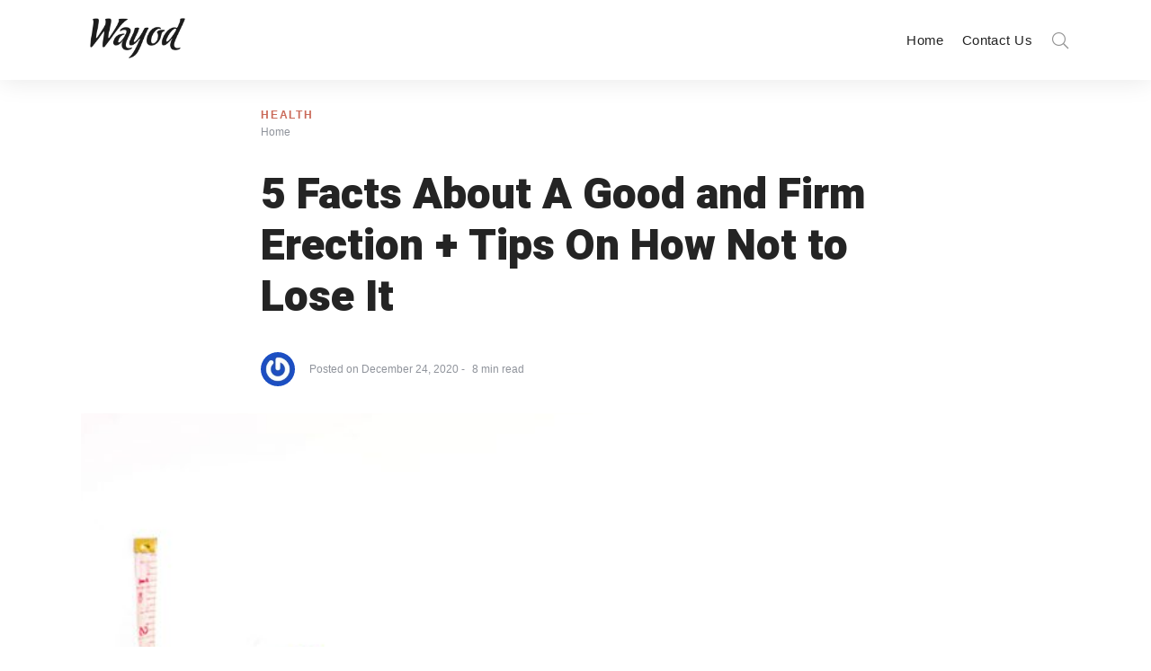

--- FILE ---
content_type: text/html; charset=UTF-8
request_url: https://www.wayodd.com/5-facts-about-a-good-and-firm-erection-tips-on-how-not-to-lose-it/
body_size: 36077
content:
<!DOCTYPE html>
<html dir="ltr" lang="en-US" prefix="og: https://ogp.me/ns#" class="no-js">
	<head>
		<meta charset="UTF-8">
		<meta http-equiv="X-UA-Compatible" content="IE=edge"/>
		<meta name="viewport" content="width=device-width, initial-scale=1, minimum-scale=1">
		<meta name="author" content="SeventhQueen"/>
		<link rel="profile" href="https://gmpg.org/xfn/11">
		
		<!-- Global site tag (gtag.js) - Google Analytics -->
<script async src="https://www.googletagmanager.com/gtag/js?id=G-VRTEEHE7QS"></script>
<script>
  window.dataLayer = window.dataLayer || [];
  function gtag(){dataLayer.push(arguments);}
  gtag('js', new Date());

  gtag('config', 'G-VRTEEHE7QS');
</script>
		
		

					<script>document.documentElement.classList.remove('no-js');</script>
			
		<title>5 Facts About A Good and Firm Erection + Tips On How Not to Lose It</title>
	<style>img:is([sizes="auto" i], [sizes^="auto," i]) { contain-intrinsic-size: 3000px 1500px }</style>
	
		<!-- All in One SEO 4.8.5 - aioseo.com -->
	<meta name="description" content="Erection accompanies a man throughout his life from the development in his mother&#039;s body. Men of physical active age are mainly interested in quality and firm erection. What is good to know about her, and how not to lose her? How many erections does a man have through the day? A strong man has an" />
	<meta name="robots" content="max-image-preview:large" />
	<meta name="author" content="Yakshit Bose"/>
	<meta name="keywords" content="health" />
	<link rel="canonical" href="https://www.wayodd.com/5-facts-about-a-good-and-firm-erection-tips-on-how-not-to-lose-it/" />
	<meta name="generator" content="All in One SEO (AIOSEO) 4.8.5" />
		<meta property="og:locale" content="en_US" />
		<meta property="og:site_name" content="Wayod |" />
		<meta property="og:type" content="article" />
		<meta property="og:title" content="5 Facts About A Good and Firm Erection + Tips On How Not to Lose It" />
		<meta property="og:description" content="Erection accompanies a man throughout his life from the development in his mother&#039;s body. Men of physical active age are mainly interested in quality and firm erection. What is good to know about her, and how not to lose her? How many erections does a man have through the day? A strong man has an" />
		<meta property="og:url" content="https://www.wayodd.com/5-facts-about-a-good-and-firm-erection-tips-on-how-not-to-lose-it/" />
		<meta property="og:image" content="https://www.wayodd.com/wp-content/uploads/2019/11/cropped-WAYOD-Logo.png" />
		<meta property="og:image:secure_url" content="https://www.wayodd.com/wp-content/uploads/2019/11/cropped-WAYOD-Logo.png" />
		<meta property="article:published_time" content="2020-12-24T06:09:50+00:00" />
		<meta property="article:modified_time" content="2021-01-20T19:58:40+00:00" />
		<meta name="twitter:card" content="summary" />
		<meta name="twitter:title" content="5 Facts About A Good and Firm Erection + Tips On How Not to Lose It" />
		<meta name="twitter:description" content="Erection accompanies a man throughout his life from the development in his mother&#039;s body. Men of physical active age are mainly interested in quality and firm erection. What is good to know about her, and how not to lose her? How many erections does a man have through the day? A strong man has an" />
		<meta name="twitter:image" content="https://www.wayodd.com/wp-content/uploads/2019/11/cropped-WAYOD-Logo.png" />
		<script type="application/ld+json" class="aioseo-schema">
			{"@context":"https:\/\/schema.org","@graph":[{"@type":"Article","@id":"https:\/\/www.wayodd.com\/5-facts-about-a-good-and-firm-erection-tips-on-how-not-to-lose-it\/#article","name":"5 Facts About A Good and Firm Erection + Tips On How Not to Lose It","headline":"5 Facts About A Good and Firm Erection + Tips On How Not to Lose It","author":{"@id":"https:\/\/www.wayodd.com\/author\/yakshit-b\/#author"},"publisher":{"@id":"https:\/\/www.wayodd.com\/#organization"},"image":{"@type":"ImageObject","url":"https:\/\/www.wayodd.com\/wp-content\/uploads\/2020\/12\/5-facts-about-a-good-and-firm-erection-Tips-on-how-not-to-lose-it-e1608825519204.jpg","width":900,"height":630,"caption":"5 Facts About A Good and Firm Erection + Tips On How Not to Lose It"},"datePublished":"2020-12-24T06:09:50+00:00","dateModified":"2021-01-20T19:58:40+00:00","inLanguage":"en-US","mainEntityOfPage":{"@id":"https:\/\/www.wayodd.com\/5-facts-about-a-good-and-firm-erection-tips-on-how-not-to-lose-it\/#webpage"},"isPartOf":{"@id":"https:\/\/www.wayodd.com\/5-facts-about-a-good-and-firm-erection-tips-on-how-not-to-lose-it\/#webpage"},"articleSection":"Health"},{"@type":"BreadcrumbList","@id":"https:\/\/www.wayodd.com\/5-facts-about-a-good-and-firm-erection-tips-on-how-not-to-lose-it\/#breadcrumblist","itemListElement":[{"@type":"ListItem","@id":"https:\/\/www.wayodd.com#listItem","position":1,"name":"Home","item":"https:\/\/www.wayodd.com","nextItem":{"@type":"ListItem","@id":"https:\/\/www.wayodd.com\/health\/#listItem","name":"Health"}},{"@type":"ListItem","@id":"https:\/\/www.wayodd.com\/health\/#listItem","position":2,"name":"Health","item":"https:\/\/www.wayodd.com\/health\/","nextItem":{"@type":"ListItem","@id":"https:\/\/www.wayodd.com\/5-facts-about-a-good-and-firm-erection-tips-on-how-not-to-lose-it\/#listItem","name":"5 Facts About A Good and Firm Erection + Tips On How Not to Lose It"},"previousItem":{"@type":"ListItem","@id":"https:\/\/www.wayodd.com#listItem","name":"Home"}},{"@type":"ListItem","@id":"https:\/\/www.wayodd.com\/5-facts-about-a-good-and-firm-erection-tips-on-how-not-to-lose-it\/#listItem","position":3,"name":"5 Facts About A Good and Firm Erection + Tips On How Not to Lose It","previousItem":{"@type":"ListItem","@id":"https:\/\/www.wayodd.com\/health\/#listItem","name":"Health"}}]},{"@type":"Organization","@id":"https:\/\/www.wayodd.com\/#organization","name":"Wayod","url":"https:\/\/www.wayodd.com\/","logo":{"@type":"ImageObject","url":"https:\/\/www.wayodd.com\/wp-content\/uploads\/2019\/11\/cropped-WAYOD-Logo.png","@id":"https:\/\/www.wayodd.com\/5-facts-about-a-good-and-firm-erection-tips-on-how-not-to-lose-it\/#organizationLogo","width":199,"height":80},"image":{"@id":"https:\/\/www.wayodd.com\/5-facts-about-a-good-and-firm-erection-tips-on-how-not-to-lose-it\/#organizationLogo"}},{"@type":"Person","@id":"https:\/\/www.wayodd.com\/author\/yakshit-b\/#author","url":"https:\/\/www.wayodd.com\/author\/yakshit-b\/","name":"Yakshit Bose","image":{"@type":"ImageObject","@id":"https:\/\/www.wayodd.com\/5-facts-about-a-good-and-firm-erection-tips-on-how-not-to-lose-it\/#authorImage","url":"https:\/\/secure.gravatar.com\/avatar\/f38f289b54c32c38a49606615995e1a8ea7f28341221673d513575cb4876bbdf?s=96&r=g","width":96,"height":96,"caption":"Yakshit Bose"}},{"@type":"WebPage","@id":"https:\/\/www.wayodd.com\/5-facts-about-a-good-and-firm-erection-tips-on-how-not-to-lose-it\/#webpage","url":"https:\/\/www.wayodd.com\/5-facts-about-a-good-and-firm-erection-tips-on-how-not-to-lose-it\/","name":"5 Facts About A Good and Firm Erection + Tips On How Not to Lose It","description":"Erection accompanies a man throughout his life from the development in his mother's body. Men of physical active age are mainly interested in quality and firm erection. What is good to know about her, and how not to lose her? How many erections does a man have through the day? A strong man has an","inLanguage":"en-US","isPartOf":{"@id":"https:\/\/www.wayodd.com\/#website"},"breadcrumb":{"@id":"https:\/\/www.wayodd.com\/5-facts-about-a-good-and-firm-erection-tips-on-how-not-to-lose-it\/#breadcrumblist"},"author":{"@id":"https:\/\/www.wayodd.com\/author\/yakshit-b\/#author"},"creator":{"@id":"https:\/\/www.wayodd.com\/author\/yakshit-b\/#author"},"image":{"@type":"ImageObject","url":"https:\/\/www.wayodd.com\/wp-content\/uploads\/2020\/12\/5-facts-about-a-good-and-firm-erection-Tips-on-how-not-to-lose-it-e1608825519204.jpg","@id":"https:\/\/www.wayodd.com\/5-facts-about-a-good-and-firm-erection-tips-on-how-not-to-lose-it\/#mainImage","width":900,"height":630,"caption":"5 Facts About A Good and Firm Erection + Tips On How Not to Lose It"},"primaryImageOfPage":{"@id":"https:\/\/www.wayodd.com\/5-facts-about-a-good-and-firm-erection-tips-on-how-not-to-lose-it\/#mainImage"},"datePublished":"2020-12-24T06:09:50+00:00","dateModified":"2021-01-20T19:58:40+00:00"},{"@type":"WebSite","@id":"https:\/\/www.wayodd.com\/#website","url":"https:\/\/www.wayodd.com\/","name":"Wayod","inLanguage":"en-US","publisher":{"@id":"https:\/\/www.wayodd.com\/#organization"}}]}
		</script>
		<!-- All in One SEO -->

<link href='https://fonts.gstatic.com' crossorigin rel='preconnect' />
<link rel="alternate" type="application/rss+xml" title="Wayod &raquo; Feed" href="https://www.wayodd.com/feed/" />
<link rel="alternate" type="application/rss+xml" title="Wayod &raquo; Comments Feed" href="https://www.wayodd.com/comments/feed/" />
<link rel="alternate" type="application/rss+xml" title="Wayod &raquo; 5 Facts About A Good and Firm Erection + Tips On How Not to Lose It Comments Feed" href="https://www.wayodd.com/5-facts-about-a-good-and-firm-erection-tips-on-how-not-to-lose-it/feed/" />
<script type="text/javascript">
/* <![CDATA[ */
window._wpemojiSettings = {"baseUrl":"https:\/\/s.w.org\/images\/core\/emoji\/16.0.1\/72x72\/","ext":".png","svgUrl":"https:\/\/s.w.org\/images\/core\/emoji\/16.0.1\/svg\/","svgExt":".svg","source":{"concatemoji":"https:\/\/www.wayodd.com\/wp-includes\/js\/wp-emoji-release.min.js?ver=6.8.3"}};
/*! This file is auto-generated */
!function(s,n){var o,i,e;function c(e){try{var t={supportTests:e,timestamp:(new Date).valueOf()};sessionStorage.setItem(o,JSON.stringify(t))}catch(e){}}function p(e,t,n){e.clearRect(0,0,e.canvas.width,e.canvas.height),e.fillText(t,0,0);var t=new Uint32Array(e.getImageData(0,0,e.canvas.width,e.canvas.height).data),a=(e.clearRect(0,0,e.canvas.width,e.canvas.height),e.fillText(n,0,0),new Uint32Array(e.getImageData(0,0,e.canvas.width,e.canvas.height).data));return t.every(function(e,t){return e===a[t]})}function u(e,t){e.clearRect(0,0,e.canvas.width,e.canvas.height),e.fillText(t,0,0);for(var n=e.getImageData(16,16,1,1),a=0;a<n.data.length;a++)if(0!==n.data[a])return!1;return!0}function f(e,t,n,a){switch(t){case"flag":return n(e,"\ud83c\udff3\ufe0f\u200d\u26a7\ufe0f","\ud83c\udff3\ufe0f\u200b\u26a7\ufe0f")?!1:!n(e,"\ud83c\udde8\ud83c\uddf6","\ud83c\udde8\u200b\ud83c\uddf6")&&!n(e,"\ud83c\udff4\udb40\udc67\udb40\udc62\udb40\udc65\udb40\udc6e\udb40\udc67\udb40\udc7f","\ud83c\udff4\u200b\udb40\udc67\u200b\udb40\udc62\u200b\udb40\udc65\u200b\udb40\udc6e\u200b\udb40\udc67\u200b\udb40\udc7f");case"emoji":return!a(e,"\ud83e\udedf")}return!1}function g(e,t,n,a){var r="undefined"!=typeof WorkerGlobalScope&&self instanceof WorkerGlobalScope?new OffscreenCanvas(300,150):s.createElement("canvas"),o=r.getContext("2d",{willReadFrequently:!0}),i=(o.textBaseline="top",o.font="600 32px Arial",{});return e.forEach(function(e){i[e]=t(o,e,n,a)}),i}function t(e){var t=s.createElement("script");t.src=e,t.defer=!0,s.head.appendChild(t)}"undefined"!=typeof Promise&&(o="wpEmojiSettingsSupports",i=["flag","emoji"],n.supports={everything:!0,everythingExceptFlag:!0},e=new Promise(function(e){s.addEventListener("DOMContentLoaded",e,{once:!0})}),new Promise(function(t){var n=function(){try{var e=JSON.parse(sessionStorage.getItem(o));if("object"==typeof e&&"number"==typeof e.timestamp&&(new Date).valueOf()<e.timestamp+604800&&"object"==typeof e.supportTests)return e.supportTests}catch(e){}return null}();if(!n){if("undefined"!=typeof Worker&&"undefined"!=typeof OffscreenCanvas&&"undefined"!=typeof URL&&URL.createObjectURL&&"undefined"!=typeof Blob)try{var e="postMessage("+g.toString()+"("+[JSON.stringify(i),f.toString(),p.toString(),u.toString()].join(",")+"));",a=new Blob([e],{type:"text/javascript"}),r=new Worker(URL.createObjectURL(a),{name:"wpTestEmojiSupports"});return void(r.onmessage=function(e){c(n=e.data),r.terminate(),t(n)})}catch(e){}c(n=g(i,f,p,u))}t(n)}).then(function(e){for(var t in e)n.supports[t]=e[t],n.supports.everything=n.supports.everything&&n.supports[t],"flag"!==t&&(n.supports.everythingExceptFlag=n.supports.everythingExceptFlag&&n.supports[t]);n.supports.everythingExceptFlag=n.supports.everythingExceptFlag&&!n.supports.flag,n.DOMReady=!1,n.readyCallback=function(){n.DOMReady=!0}}).then(function(){return e}).then(function(){var e;n.supports.everything||(n.readyCallback(),(e=n.source||{}).concatemoji?t(e.concatemoji):e.wpemoji&&e.twemoji&&(t(e.twemoji),t(e.wpemoji)))}))}((window,document),window._wpemojiSettings);
/* ]]> */
</script>
<style id='wp-emoji-styles-inline-css' type='text/css'>

	img.wp-smiley, img.emoji {
		display: inline !important;
		border: none !important;
		box-shadow: none !important;
		height: 1em !important;
		width: 1em !important;
		margin: 0 0.07em !important;
		vertical-align: -0.1em !important;
		background: none !important;
		padding: 0 !important;
	}
</style>
<link rel='stylesheet' id='wp-block-library-css' href='https://www.wayodd.com/wp-includes/css/dist/block-library/style.min.css?ver=6.8.3' type='text/css' media='all' />
<style id='wp-block-library-theme-inline-css' type='text/css'>
.wp-block-audio :where(figcaption){color:#555;font-size:13px;text-align:center}.is-dark-theme .wp-block-audio :where(figcaption){color:#ffffffa6}.wp-block-audio{margin:0 0 1em}.wp-block-code{border:1px solid #ccc;border-radius:4px;font-family:Menlo,Consolas,monaco,monospace;padding:.8em 1em}.wp-block-embed :where(figcaption){color:#555;font-size:13px;text-align:center}.is-dark-theme .wp-block-embed :where(figcaption){color:#ffffffa6}.wp-block-embed{margin:0 0 1em}.blocks-gallery-caption{color:#555;font-size:13px;text-align:center}.is-dark-theme .blocks-gallery-caption{color:#ffffffa6}:root :where(.wp-block-image figcaption){color:#555;font-size:13px;text-align:center}.is-dark-theme :root :where(.wp-block-image figcaption){color:#ffffffa6}.wp-block-image{margin:0 0 1em}.wp-block-pullquote{border-bottom:4px solid;border-top:4px solid;color:currentColor;margin-bottom:1.75em}.wp-block-pullquote cite,.wp-block-pullquote footer,.wp-block-pullquote__citation{color:currentColor;font-size:.8125em;font-style:normal;text-transform:uppercase}.wp-block-quote{border-left:.25em solid;margin:0 0 1.75em;padding-left:1em}.wp-block-quote cite,.wp-block-quote footer{color:currentColor;font-size:.8125em;font-style:normal;position:relative}.wp-block-quote:where(.has-text-align-right){border-left:none;border-right:.25em solid;padding-left:0;padding-right:1em}.wp-block-quote:where(.has-text-align-center){border:none;padding-left:0}.wp-block-quote.is-large,.wp-block-quote.is-style-large,.wp-block-quote:where(.is-style-plain){border:none}.wp-block-search .wp-block-search__label{font-weight:700}.wp-block-search__button{border:1px solid #ccc;padding:.375em .625em}:where(.wp-block-group.has-background){padding:1.25em 2.375em}.wp-block-separator.has-css-opacity{opacity:.4}.wp-block-separator{border:none;border-bottom:2px solid;margin-left:auto;margin-right:auto}.wp-block-separator.has-alpha-channel-opacity{opacity:1}.wp-block-separator:not(.is-style-wide):not(.is-style-dots){width:100px}.wp-block-separator.has-background:not(.is-style-dots){border-bottom:none;height:1px}.wp-block-separator.has-background:not(.is-style-wide):not(.is-style-dots){height:2px}.wp-block-table{margin:0 0 1em}.wp-block-table td,.wp-block-table th{word-break:normal}.wp-block-table :where(figcaption){color:#555;font-size:13px;text-align:center}.is-dark-theme .wp-block-table :where(figcaption){color:#ffffffa6}.wp-block-video :where(figcaption){color:#555;font-size:13px;text-align:center}.is-dark-theme .wp-block-video :where(figcaption){color:#ffffffa6}.wp-block-video{margin:0 0 1em}:root :where(.wp-block-template-part.has-background){margin-bottom:0;margin-top:0;padding:1.25em 2.375em}
</style>
<style id='classic-theme-styles-inline-css' type='text/css'>
/*! This file is auto-generated */
.wp-block-button__link{color:#fff;background-color:#32373c;border-radius:9999px;box-shadow:none;text-decoration:none;padding:calc(.667em + 2px) calc(1.333em + 2px);font-size:1.125em}.wp-block-file__button{background:#32373c;color:#fff;text-decoration:none}
</style>
<style id='filebird-block-filebird-gallery-style-inline-css' type='text/css'>
ul.filebird-block-filebird-gallery{margin:auto!important;padding:0!important;width:100%}ul.filebird-block-filebird-gallery.layout-grid{display:grid;grid-gap:20px;align-items:stretch;grid-template-columns:repeat(var(--columns),1fr);justify-items:stretch}ul.filebird-block-filebird-gallery.layout-grid li img{border:1px solid #ccc;box-shadow:2px 2px 6px 0 rgba(0,0,0,.3);height:100%;max-width:100%;-o-object-fit:cover;object-fit:cover;width:100%}ul.filebird-block-filebird-gallery.layout-masonry{-moz-column-count:var(--columns);-moz-column-gap:var(--space);column-gap:var(--space);-moz-column-width:var(--min-width);columns:var(--min-width) var(--columns);display:block;overflow:auto}ul.filebird-block-filebird-gallery.layout-masonry li{margin-bottom:var(--space)}ul.filebird-block-filebird-gallery li{list-style:none}ul.filebird-block-filebird-gallery li figure{height:100%;margin:0;padding:0;position:relative;width:100%}ul.filebird-block-filebird-gallery li figure figcaption{background:linear-gradient(0deg,rgba(0,0,0,.7),rgba(0,0,0,.3) 70%,transparent);bottom:0;box-sizing:border-box;color:#fff;font-size:.8em;margin:0;max-height:100%;overflow:auto;padding:3em .77em .7em;position:absolute;text-align:center;width:100%;z-index:2}ul.filebird-block-filebird-gallery li figure figcaption a{color:inherit}

</style>
<style id='global-styles-inline-css' type='text/css'>
:root{--wp--preset--aspect-ratio--square: 1;--wp--preset--aspect-ratio--4-3: 4/3;--wp--preset--aspect-ratio--3-4: 3/4;--wp--preset--aspect-ratio--3-2: 3/2;--wp--preset--aspect-ratio--2-3: 2/3;--wp--preset--aspect-ratio--16-9: 16/9;--wp--preset--aspect-ratio--9-16: 9/16;--wp--preset--color--black: #000000;--wp--preset--color--cyan-bluish-gray: #abb8c3;--wp--preset--color--white: #ffffff;--wp--preset--color--pale-pink: #f78da7;--wp--preset--color--vivid-red: #cf2e2e;--wp--preset--color--luminous-vivid-orange: #ff6900;--wp--preset--color--luminous-vivid-amber: #fcb900;--wp--preset--color--light-green-cyan: #7bdcb5;--wp--preset--color--vivid-green-cyan: #00d084;--wp--preset--color--pale-cyan-blue: #8ed1fc;--wp--preset--color--vivid-cyan-blue: #0693e3;--wp--preset--color--vivid-purple: #9b51e0;--wp--preset--color--primary: #ca6958;--wp--preset--color--very-light-gray: #eeeeee;--wp--preset--color--very-dark-gray: #313131;--wp--preset--gradient--vivid-cyan-blue-to-vivid-purple: linear-gradient(135deg,rgba(6,147,227,1) 0%,rgb(155,81,224) 100%);--wp--preset--gradient--light-green-cyan-to-vivid-green-cyan: linear-gradient(135deg,rgb(122,220,180) 0%,rgb(0,208,130) 100%);--wp--preset--gradient--luminous-vivid-amber-to-luminous-vivid-orange: linear-gradient(135deg,rgba(252,185,0,1) 0%,rgba(255,105,0,1) 100%);--wp--preset--gradient--luminous-vivid-orange-to-vivid-red: linear-gradient(135deg,rgba(255,105,0,1) 0%,rgb(207,46,46) 100%);--wp--preset--gradient--very-light-gray-to-cyan-bluish-gray: linear-gradient(135deg,rgb(238,238,238) 0%,rgb(169,184,195) 100%);--wp--preset--gradient--cool-to-warm-spectrum: linear-gradient(135deg,rgb(74,234,220) 0%,rgb(151,120,209) 20%,rgb(207,42,186) 40%,rgb(238,44,130) 60%,rgb(251,105,98) 80%,rgb(254,248,76) 100%);--wp--preset--gradient--blush-light-purple: linear-gradient(135deg,rgb(255,206,236) 0%,rgb(152,150,240) 100%);--wp--preset--gradient--blush-bordeaux: linear-gradient(135deg,rgb(254,205,165) 0%,rgb(254,45,45) 50%,rgb(107,0,62) 100%);--wp--preset--gradient--luminous-dusk: linear-gradient(135deg,rgb(255,203,112) 0%,rgb(199,81,192) 50%,rgb(65,88,208) 100%);--wp--preset--gradient--pale-ocean: linear-gradient(135deg,rgb(255,245,203) 0%,rgb(182,227,212) 50%,rgb(51,167,181) 100%);--wp--preset--gradient--electric-grass: linear-gradient(135deg,rgb(202,248,128) 0%,rgb(113,206,126) 100%);--wp--preset--gradient--midnight: linear-gradient(135deg,rgb(2,3,129) 0%,rgb(40,116,252) 100%);--wp--preset--font-size--small: 16px;--wp--preset--font-size--medium: 20px;--wp--preset--font-size--large: 36px;--wp--preset--font-size--x-large: 42px;--wp--preset--font-size--regular: 20px;--wp--preset--font-size--larger: 48px;--wp--preset--spacing--20: 0.44rem;--wp--preset--spacing--30: 0.67rem;--wp--preset--spacing--40: 1rem;--wp--preset--spacing--50: 1.5rem;--wp--preset--spacing--60: 2.25rem;--wp--preset--spacing--70: 3.38rem;--wp--preset--spacing--80: 5.06rem;--wp--preset--shadow--natural: 6px 6px 9px rgba(0, 0, 0, 0.2);--wp--preset--shadow--deep: 12px 12px 50px rgba(0, 0, 0, 0.4);--wp--preset--shadow--sharp: 6px 6px 0px rgba(0, 0, 0, 0.2);--wp--preset--shadow--outlined: 6px 6px 0px -3px rgba(255, 255, 255, 1), 6px 6px rgba(0, 0, 0, 1);--wp--preset--shadow--crisp: 6px 6px 0px rgba(0, 0, 0, 1);}:where(.is-layout-flex){gap: 0.5em;}:where(.is-layout-grid){gap: 0.5em;}body .is-layout-flex{display: flex;}.is-layout-flex{flex-wrap: wrap;align-items: center;}.is-layout-flex > :is(*, div){margin: 0;}body .is-layout-grid{display: grid;}.is-layout-grid > :is(*, div){margin: 0;}:where(.wp-block-columns.is-layout-flex){gap: 2em;}:where(.wp-block-columns.is-layout-grid){gap: 2em;}:where(.wp-block-post-template.is-layout-flex){gap: 1.25em;}:where(.wp-block-post-template.is-layout-grid){gap: 1.25em;}.has-black-color{color: var(--wp--preset--color--black) !important;}.has-cyan-bluish-gray-color{color: var(--wp--preset--color--cyan-bluish-gray) !important;}.has-white-color{color: var(--wp--preset--color--white) !important;}.has-pale-pink-color{color: var(--wp--preset--color--pale-pink) !important;}.has-vivid-red-color{color: var(--wp--preset--color--vivid-red) !important;}.has-luminous-vivid-orange-color{color: var(--wp--preset--color--luminous-vivid-orange) !important;}.has-luminous-vivid-amber-color{color: var(--wp--preset--color--luminous-vivid-amber) !important;}.has-light-green-cyan-color{color: var(--wp--preset--color--light-green-cyan) !important;}.has-vivid-green-cyan-color{color: var(--wp--preset--color--vivid-green-cyan) !important;}.has-pale-cyan-blue-color{color: var(--wp--preset--color--pale-cyan-blue) !important;}.has-vivid-cyan-blue-color{color: var(--wp--preset--color--vivid-cyan-blue) !important;}.has-vivid-purple-color{color: var(--wp--preset--color--vivid-purple) !important;}.has-black-background-color{background-color: var(--wp--preset--color--black) !important;}.has-cyan-bluish-gray-background-color{background-color: var(--wp--preset--color--cyan-bluish-gray) !important;}.has-white-background-color{background-color: var(--wp--preset--color--white) !important;}.has-pale-pink-background-color{background-color: var(--wp--preset--color--pale-pink) !important;}.has-vivid-red-background-color{background-color: var(--wp--preset--color--vivid-red) !important;}.has-luminous-vivid-orange-background-color{background-color: var(--wp--preset--color--luminous-vivid-orange) !important;}.has-luminous-vivid-amber-background-color{background-color: var(--wp--preset--color--luminous-vivid-amber) !important;}.has-light-green-cyan-background-color{background-color: var(--wp--preset--color--light-green-cyan) !important;}.has-vivid-green-cyan-background-color{background-color: var(--wp--preset--color--vivid-green-cyan) !important;}.has-pale-cyan-blue-background-color{background-color: var(--wp--preset--color--pale-cyan-blue) !important;}.has-vivid-cyan-blue-background-color{background-color: var(--wp--preset--color--vivid-cyan-blue) !important;}.has-vivid-purple-background-color{background-color: var(--wp--preset--color--vivid-purple) !important;}.has-black-border-color{border-color: var(--wp--preset--color--black) !important;}.has-cyan-bluish-gray-border-color{border-color: var(--wp--preset--color--cyan-bluish-gray) !important;}.has-white-border-color{border-color: var(--wp--preset--color--white) !important;}.has-pale-pink-border-color{border-color: var(--wp--preset--color--pale-pink) !important;}.has-vivid-red-border-color{border-color: var(--wp--preset--color--vivid-red) !important;}.has-luminous-vivid-orange-border-color{border-color: var(--wp--preset--color--luminous-vivid-orange) !important;}.has-luminous-vivid-amber-border-color{border-color: var(--wp--preset--color--luminous-vivid-amber) !important;}.has-light-green-cyan-border-color{border-color: var(--wp--preset--color--light-green-cyan) !important;}.has-vivid-green-cyan-border-color{border-color: var(--wp--preset--color--vivid-green-cyan) !important;}.has-pale-cyan-blue-border-color{border-color: var(--wp--preset--color--pale-cyan-blue) !important;}.has-vivid-cyan-blue-border-color{border-color: var(--wp--preset--color--vivid-cyan-blue) !important;}.has-vivid-purple-border-color{border-color: var(--wp--preset--color--vivid-purple) !important;}.has-vivid-cyan-blue-to-vivid-purple-gradient-background{background: var(--wp--preset--gradient--vivid-cyan-blue-to-vivid-purple) !important;}.has-light-green-cyan-to-vivid-green-cyan-gradient-background{background: var(--wp--preset--gradient--light-green-cyan-to-vivid-green-cyan) !important;}.has-luminous-vivid-amber-to-luminous-vivid-orange-gradient-background{background: var(--wp--preset--gradient--luminous-vivid-amber-to-luminous-vivid-orange) !important;}.has-luminous-vivid-orange-to-vivid-red-gradient-background{background: var(--wp--preset--gradient--luminous-vivid-orange-to-vivid-red) !important;}.has-very-light-gray-to-cyan-bluish-gray-gradient-background{background: var(--wp--preset--gradient--very-light-gray-to-cyan-bluish-gray) !important;}.has-cool-to-warm-spectrum-gradient-background{background: var(--wp--preset--gradient--cool-to-warm-spectrum) !important;}.has-blush-light-purple-gradient-background{background: var(--wp--preset--gradient--blush-light-purple) !important;}.has-blush-bordeaux-gradient-background{background: var(--wp--preset--gradient--blush-bordeaux) !important;}.has-luminous-dusk-gradient-background{background: var(--wp--preset--gradient--luminous-dusk) !important;}.has-pale-ocean-gradient-background{background: var(--wp--preset--gradient--pale-ocean) !important;}.has-electric-grass-gradient-background{background: var(--wp--preset--gradient--electric-grass) !important;}.has-midnight-gradient-background{background: var(--wp--preset--gradient--midnight) !important;}.has-small-font-size{font-size: var(--wp--preset--font-size--small) !important;}.has-medium-font-size{font-size: var(--wp--preset--font-size--medium) !important;}.has-large-font-size{font-size: var(--wp--preset--font-size--large) !important;}.has-x-large-font-size{font-size: var(--wp--preset--font-size--x-large) !important;}
:where(.wp-block-post-template.is-layout-flex){gap: 1.25em;}:where(.wp-block-post-template.is-layout-grid){gap: 1.25em;}
:where(.wp-block-columns.is-layout-flex){gap: 2em;}:where(.wp-block-columns.is-layout-grid){gap: 2em;}
:root :where(.wp-block-pullquote){font-size: 1.5em;line-height: 1.6;}
</style>
<link rel='stylesheet' id='contact-form-7-css' href='https://www.wayodd.com/wp-content/plugins/contact-form-7/includes/css/styles.css?ver=6.1.1' type='text/css' media='all' />
<link rel='stylesheet' id='sq-notes-css' href='https://www.wayodd.com/wp-content/plugins/typer-pro/core/elements/assets/css/notes/styles.css?ver=1.9.8' type='text/css' media='all' />
<link rel='stylesheet' id='sq-auth-style-css' href='https://www.wayodd.com/wp-content/plugins/typer-pro/core/elements/assets/css/auth.css?ver=6.8.3' type='text/css' media='all' />
<link rel='stylesheet' id='typer-global-css' href='https://www.wayodd.com/wp-content/themes/typer/assets/css/index.css?ver=1.1.1' type='text/css' media='all' />
<link rel='stylesheet' id='typer-icon-fonts-css' href='https://www.wayodd.com/wp-content/themes/typer/assets/fonts/style.css?ver=1.1.1' type='text/css' media='all' />
<link rel='stylesheet' id='pwaforwp-style-css' href='https://www.wayodd.com/wp-content/plugins/pwa-for-wp/assets/css/pwaforwp-main.min.css?ver=1.7.80' type='text/css' media='all' />
<script type="text/javascript" src="https://www.wayodd.com/wp-includes/js/jquery/jquery.min.js?ver=3.7.1" id="jquery-core-js"></script>
<script type="text/javascript" src="https://www.wayodd.com/wp-includes/js/jquery/jquery-migrate.min.js?ver=3.4.1" id="jquery-migrate-js"></script>
<link rel="https://api.w.org/" href="https://www.wayodd.com/wp-json/" /><link rel="alternate" title="JSON" type="application/json" href="https://www.wayodd.com/wp-json/wp/v2/posts/14915" /><link rel="EditURI" type="application/rsd+xml" title="RSD" href="https://www.wayodd.com/xmlrpc.php?rsd" />
<meta name="generator" content="WordPress 6.8.3" />
<link rel='shortlink' href='https://www.wayodd.com/?p=14915' />
<link rel="alternate" title="oEmbed (JSON)" type="application/json+oembed" href="https://www.wayodd.com/wp-json/oembed/1.0/embed?url=https%3A%2F%2Fwww.wayodd.com%2F5-facts-about-a-good-and-firm-erection-tips-on-how-not-to-lose-it%2F" />
<link rel="alternate" title="oEmbed (XML)" type="text/xml+oembed" href="https://www.wayodd.com/wp-json/oembed/1.0/embed?url=https%3A%2F%2Fwww.wayodd.com%2F5-facts-about-a-good-and-firm-erection-tips-on-how-not-to-lose-it%2F&#038;format=xml" />
<link rel="preload" id="typer-global-preload" href="https://www.wayodd.com/wp-content/themes/typer/assets/css/index.css?ver=1.1.1" as="style">
<meta name="generator" content="Elementor 3.31.0; features: additional_custom_breakpoints, e_element_cache; settings: css_print_method-external, google_font-enabled, font_display-auto">


<script type="application/ld+json" class="saswp-schema-markup-output">
[{"@context":"https:\/\/schema.org\/","@graph":[{"@context":"https:\/\/schema.org\/","@type":"SiteNavigationElement","@id":"https:\/\/www.wayodd.com#cats1","name":"Home","url":"https:\/\/www.wayodd.com\/"},{"@context":"https:\/\/schema.org\/","@type":"SiteNavigationElement","@id":"https:\/\/www.wayodd.com#cats1","name":"Contact Us","url":"https:\/\/www.wayodd.com\/contact-us\/"}]},

{"@context":"https:\/\/schema.org\/","@type":"BlogPosting","@id":"https:\/\/www.wayodd.com\/5-facts-about-a-good-and-firm-erection-tips-on-how-not-to-lose-it\/#BlogPosting","url":"https:\/\/www.wayodd.com\/5-facts-about-a-good-and-firm-erection-tips-on-how-not-to-lose-it\/","inLanguage":"en-US","mainEntityOfPage":"https:\/\/www.wayodd.com\/5-facts-about-a-good-and-firm-erection-tips-on-how-not-to-lose-it\/","headline":"5 Facts About A Good and Firm Erection + Tips On How Not to Lose It","description":"Erection accompanies a man throughout his life from the development in his mother's body. Men of physical active age are mainly interested in quality and firm erection. What is good to know about her, and how not to lose her? How many erections does a man have through the day? A strong man has an","articleBody":"Erection accompanies a man throughout his life from the development in his mother's body. Men of physical active age are mainly interested in quality and firm erection. What is good to know about her, and how not to lose her?    How many erections does a man have through the day?  A strong man has an aggregate of 3 to 5 erections during a night's rest, with each erection serving 25 to 35 minutes.\u00a0The last of these is a \"morning erection\" with which a man can wake up. Nocturnal erections are a sign that a man's health is fine.  In addition to nocturnal, there are two other types of erections:       \treflex genic erections - based on physical contact,   \tPsychogenic erections - arising from audiovisual stimulation or fantasy.   \tIn total, we can talk about 8 - 11 erections in 24 hours.    Erection and ejaculation  What is the average ejaculation rate during intercourse?  The average erection time required for intercourse (up to ejaculation) is 5.4 minutes, according to an extensive study by Dutch researchers. The study was performed on 500 couples from the Netherlands, the United Kingdom, Spain, Turkey, and the United States for three years. The longest average erection was recorded in men aged 18-30 years - 6.5 minutes. In the group for over 51 years, it was 4.3 minutes.    When are we talking about premature ejaculation?  We speak of premature ejaculation when ejaculation occurs within a minute of intrusion, with some sources reporting a time of up to three minutes.  A healthy lifestyle can prolong the average erection time because the average erection duration is related to good health. According to the prestigious Mayo Clinic, both psychological and biological factors may play a role in premature ejaculation.  Lifestyle changes, techniques, natural remedy for men with a rapid climax can delay ejaculation. It is also an important factor to ensure the regularity of contacts so that ejaculation does not accelerate after a long outage.    Lifestyle weighs: This can affect the quality of an erection.  Obese men have lower levels of the male hormone, which means that they may have difficulty getting an erection.  Likewise, men who have succumbed to a legal drug called cigarettes may have trouble getting an erection. Smoking can cause blood vessels to narrow - even in the organ. About 130 ml of blood is needed to erect a organ in a hard erection. There may not be enough in her narrowed blood vessels, even with the right physical stimuli. The organ can thus terminate your service even at the worst time.    Exercise and male hormone  Regular exercise is good for the whole body, and the tissues in the organ will also be grateful for it. In addition, it supports the production of an important male hormone, which greatly affects a man's health, but also his physical appearance. The male hormone plays a major role in erectile function in men. Conversely, its deficiency may be related to an inability to achieve or maintain an erection use Fildena 100 or Fildena 150 (erectile dysfunction).    Weak erection and prostate. How are they related?  Can a weak erection be due to prostate disease? We will look at this through the eyes of researchers who have addressed this issue in extensive research.    Basic concepts to begin with  The prostate, or prostate organ, is a gland found in the male body. It helps to produce the fluid that is part of the ejaculate and increases the viability of the sperm. The prostate, located under the bladder and as a ring, surrounds the urethra, which carries urine outside the bladder out of the body.  In a young person, it is the size of a chestnut tree. It grows slowly with age. If it gets extremely big, it can cause problems. The more adult men are, the more fit they are to have prostate problems. A weak erection is a consequence of erectile dysfunction, which is the inability to achieve or maintain an erection during physical intercourse. The male organ is not hard enough or withers too soon.  Doctors believe that most cases can be a physical barrier that restricts blood flow. Such conditions include diabetes, kidney disease, multiple sclerosis, atherosclerosis, cardiovascular disease, but also alcoholism.    Prostate problems vs. weak erection  Researchers say that the symptoms of lower urinary tract disease become more common with increasing age. An increased prostate reduces the flow of urine. And although erectile dysfunction and prostate enlargement are two separate problems, they can be interrelated.  In the study Symptoms of the Urinary Tract Related to erectile Dysfunction published in The Mayo Clinic Proceedings, the researchers studied 2,115 men aged 40 to 79 years. It was a demonstration of a link between the symptoms of urinary tract disease and physical function in the male population and the extent to which this association can be explained by age.  Men completed questionnaires about their physical function and urinary tract status every two years. Researchers have found that each of the indicators of love function was indirectly related to the severity of urinary tract symptoms reported by men.  As the number of men's symptoms increased, the level of function in men decreased. The research shows that an enlarged prostate's urinary tract difficulties, such as constant going up to urinate, may be linked with erectile dysfunction and other love-related problems in more adult men vigora 100 is best pills for ED.    Avoid problems in time with the help of natural remedy.  Saw palmetto (Serenoa reptiles) is mainly used for symptoms associated with an enlarged prostate gland (also called benign prostatic hyperplasia). Saw palmetto is also used for other conditions, including chronic pelvic pain, bladder disorders, decreased physical ability, hair loss, and hormonal imbalance.  It has a positive effect on the proper function of the prostate, urinary tract, and maintaining reproductive capacity. It contributes to the prevention of prostate inflammation. The dual house has long been used as a means to alleviate urinary tract and prostate problems. It has anti-inflammatory and diuretic properties, positively affects the excretory function of the kidneys as well as the function of the urinary tract.  Sagging can also be a good choice for men recovering from a prostate biopsy. The researchers found that the scab has the ability to alleviate some of the possible complications that can follow a prostate biopsy, including urinary problems.  Zinc is an important ingredient in keeping the prostate in good condition. It helps to block the male hormone to its more active form, which has the effect of slowing down the growth of prostate cells.","keywords":"","datePublished":"2020-12-24T06:09:50+00:00","dateModified":"2021-01-20T19:58:40+00:00","author":{"@type":"Person","name":"Yakshit Bose","url":"https:\/\/www.wayodd.com\/author\/yakshit-b\/","sameAs":[],"image":{"@type":"ImageObject","url":"https:\/\/secure.gravatar.com\/avatar\/f38f289b54c32c38a49606615995e1a8ea7f28341221673d513575cb4876bbdf?s=96&r=g","height":96,"width":96}},"editor":{"@type":"Person","name":"Yakshit Bose","url":"https:\/\/www.wayodd.com\/author\/yakshit-b\/","sameAs":[],"image":{"@type":"ImageObject","url":"https:\/\/secure.gravatar.com\/avatar\/f38f289b54c32c38a49606615995e1a8ea7f28341221673d513575cb4876bbdf?s=96&r=g","height":96,"width":96}},"publisher":{"@type":"Organization","name":"Wayod","url":"https:\/\/www.wayodd.com","logo":{"@type":"ImageObject","url":"https:\/\/www.wayodd.com\/wp-content\/uploads\/2019\/11\/cropped-WAYOD-Logo-1.png","width":"199","height":"80"}},"image":[{"@type":"ImageObject","@id":"https:\/\/www.wayodd.com\/5-facts-about-a-good-and-firm-erection-tips-on-how-not-to-lose-it\/#primaryimage","url":"https:\/\/www.wayodd.com\/wp-content\/uploads\/2020\/12\/5-facts-about-a-good-and-firm-erection-Tips-on-how-not-to-lose-it-e1608825519204-1200x840.jpg","width":"1200","height":"840","caption":"5 Facts About A Good and Firm Erection + Tips On How Not to Lose It"}]}]
</script>

			<style>
				.e-con.e-parent:nth-of-type(n+4):not(.e-lazyloaded):not(.e-no-lazyload),
				.e-con.e-parent:nth-of-type(n+4):not(.e-lazyloaded):not(.e-no-lazyload) * {
					background-image: none !important;
				}
				@media screen and (max-height: 1024px) {
					.e-con.e-parent:nth-of-type(n+3):not(.e-lazyloaded):not(.e-no-lazyload),
					.e-con.e-parent:nth-of-type(n+3):not(.e-lazyloaded):not(.e-no-lazyload) * {
						background-image: none !important;
					}
				}
				@media screen and (max-height: 640px) {
					.e-con.e-parent:nth-of-type(n+2):not(.e-lazyloaded):not(.e-no-lazyload),
					.e-con.e-parent:nth-of-type(n+2):not(.e-lazyloaded):not(.e-no-lazyload) * {
						background-image: none !important;
					}
				}
			</style>
			<link rel="amphtml" href="https://www.wayodd.com/5-facts-about-a-good-and-firm-erection-tips-on-how-not-to-lose-it/amp/"><meta name="pwaforwp" content="wordpress-plugin"/>
        <meta name="theme-color" content="#D5E0EB">
        <meta name="apple-mobile-web-app-title" content="Wayod">
        <meta name="application-name" content="Wayod">
        <meta name="apple-mobile-web-app-capable" content="yes">
        <meta name="apple-mobile-web-app-status-bar-style" content="default">
        <meta name="mobile-web-app-capable" content="yes">
        <meta name="apple-touch-fullscreen" content="yes">
<link rel="apple-touch-icon" sizes="192x192" href="https://www.wayodd.com/wp-content/plugins/pwa-for-wp/images/logo.png">
<link rel="apple-touch-icon" sizes="512x512" href="https://www.wayodd.com/wp-content/plugins/pwa-for-wp/images/logo-512x512.png">
		<style type="text/css" id="wp-custom-css">
			.has-featured-image.svq-panel--title-above .entry-header {
	margin-bottom: 30px;
}

.svq-body-section.svq-tpl-no-side .svq-panel {
	margin-bottom: 30px;
	margin-top: 30px;
}

.svq-main-page {
	margin-top: 30px;
}

.svq-share--floated.sticky_element {
	margin-bottom: 30px;
}

.single .svq-author-section .author-infobox span.posted-on {

    display: none;
}		</style>
		<style id="typer-css-vars">:root{--layout-max-width:1400px;--body-bg-h:0;--body-bg-s:0%;--body-bg-l:100%;--body-bg-contrast-color:#000000;--text-color:#4b4f56;--heading-color:#242424;--primary-h:9;--primary-s:52%;--primary-l:57%;--primary-contrast-color:#ffffff;--light-h:36;--light-s:33%;--light-l:97%;--light-contrast-color:#000000;--dark-h:0;--dark-s:0%;--dark-l:14%;--dark-contrast-color:#ffffff;--link-h:9;--link-s:52%;--link-l:57%;--link-contrast-color:#ffffff;--border-color:#f1ece4;--text-meta-color:#90949c;--font-family:Mukta;--font-size-sm:1rem;--font-size-md:1.13rem;--font-size-lg:1.19rem;--line-height-sm:1.5;--line-height-md:1.6;--line-height-lg:1.7;--heading-font-family:Heebo;--h1-font-weight:900;--h2-font-weight:900;--h3-font-weight:900;--h4-font-weight:900;--h5-font-weight:900;--h6-font-weight:900;--heading-line-height:1.2;--h1-font-size-sm:1.88rem;--h1-font-size-md:2.63rem;--h1-font-size-lg:3rem;--h2-font-size-sm:1.5rem;--h2-font-size-md:2.13rem;--h2-font-size-lg:2.63rem;--h3-font-size-sm:1.31rem;--h3-font-size-md:1.75rem;--h3-font-size-lg:2.13rem;--h4-font-size-sm:1.25rem;--h4-font-size-md:1.5rem;--h4-font-size-lg:1.75rem;--h5-font-size-sm:1.13rem;--h5-font-size-md:1.25rem;--h5-font-size-lg:1.5rem;--h6-font-size-sm:1rem;--h6-font-size-md:1rem;--h6-font-size-lg:1rem;--quote-font-family:Noto Serif;--related-color:#faf8f5;--related-h:36;--related-s:33%;--related-l:97%;--related-contrast-color:#000000;--media-max-height:800px;--fs-featured-section-title-sm:1.31rem;--fs-featured-section-title-md:1.75rem;--fs-featured-section-title-lg:2.13rem;--fs-featured-art-list-title-sm:1.75rem;--fs-featured-art-list-title-md:1.75rem;--fs-featured-art-list-title-lg:1.75rem;--line-clamp-featured-list-title:2;--featured-color:#fff3e0;--featured-h:37;--featured-s:100%;--featured-l:94%;--featured-contrast-color:#000000;--fs-article-list-title-sm:1.31rem;--fs-article-list-title-md:1.5rem;--fs-article-list-title-lg:1.75rem;--line-clamp-list-title:2;--fs-article-list-sm:1rem;--fs-article-list-md:1rem;--fs-article-list-lg:1.15rem;--fs-article-big-title-sm:1.5rem;--fs-article-big-title-md:1.75rem;--fs-article-big-title-lg:2.25rem;--line-clamp-big-title:2;--fs-article-big-sm:1rem;--fs-article-big-md:1rem;--fs-article-big-lg:1.25rem;--fs-article-card-title-sm:1.2rem;--fs-article-card-title-md:1.5rem;--fs-article-card-title-lg:1.5rem;--line-clamp-card-title:2;--line-clamp-grid-title:2;--fs-article-list-card-sm:1rem;--fs-article-list-card-md:1rem;--fs-article-list-card-lg:1.15rem;--archive-color:#fefafa;--archive-h:0;--archive-s:67%;--archive-l:99%;--archive-contrast-color:#000000;}</style><style id="kirki-inline-styles">.layout-boxed{background-color:#f4f4f4;}.svq-media-slider.svq-post-related:after, .svq-media-slider.svq-author-related:after{background-image:url("https://www.wayodd.com/wp-content/themes/typer/assets/img/related-bg.png");background-position:top;background-repeat:no-repeat;background-attachment:scroll;-webkit-background-size:cover;-moz-background-size:cover;-ms-background-size:cover;-o-background-size:cover;background-size:cover;}.svq-media-slider.svq-media-slider--featured:after{background-image:url("https://www.wayodd.com/wp-content/themes/typer/assets/img/featured-bg.png");background-position:top;background-repeat:no-repeat;background-attachment:scroll;-webkit-background-size:cover;-moz-background-size:cover;-ms-background-size:cover;-o-background-size:cover;background-size:cover;}body.archive .svq-panel:after{background-image:url("https://www.wayodd.com/wp-content/themes/typer/assets/img/category-panel-bg.png");background-position:initial;background-repeat:no-repeat;background-attachment:scroll;-webkit-background-size:auto;-moz-background-size:auto;-ms-background-size:auto;-o-background-size:auto;background-size:auto;}body.search .svq-panel:after{background-image:url("https://www.wayodd.com/wp-content/themes/typer/assets/img/category-panel-bg.png");background-position:initial;background-repeat:no-repeat;background-attachment:scroll;-webkit-background-size:auto;-moz-background-size:auto;-ms-background-size:auto;-o-background-size:auto;background-size:auto;}/* devanagari */
@font-face {
  font-family: 'Mukta';
  font-style: normal;
  font-weight: 400;
  font-display: swap;
  src: url(https://www.wayodd.com/wp-content/fonts/mukta/font) format('woff');
  unicode-range: U+0900-097F, U+1CD0-1CF9, U+200C-200D, U+20A8, U+20B9, U+20F0, U+25CC, U+A830-A839, U+A8E0-A8FF, U+11B00-11B09;
}
/* latin-ext */
@font-face {
  font-family: 'Mukta';
  font-style: normal;
  font-weight: 400;
  font-display: swap;
  src: url(https://www.wayodd.com/wp-content/fonts/mukta/font) format('woff');
  unicode-range: U+0100-02BA, U+02BD-02C5, U+02C7-02CC, U+02CE-02D7, U+02DD-02FF, U+0304, U+0308, U+0329, U+1D00-1DBF, U+1E00-1E9F, U+1EF2-1EFF, U+2020, U+20A0-20AB, U+20AD-20C0, U+2113, U+2C60-2C7F, U+A720-A7FF;
}
/* latin */
@font-face {
  font-family: 'Mukta';
  font-style: normal;
  font-weight: 400;
  font-display: swap;
  src: url(https://www.wayodd.com/wp-content/fonts/mukta/font) format('woff');
  unicode-range: U+0000-00FF, U+0131, U+0152-0153, U+02BB-02BC, U+02C6, U+02DA, U+02DC, U+0304, U+0308, U+0329, U+2000-206F, U+20AC, U+2122, U+2191, U+2193, U+2212, U+2215, U+FEFF, U+FFFD;
}
/* devanagari */
@font-face {
  font-family: 'Mukta';
  font-style: normal;
  font-weight: 700;
  font-display: swap;
  src: url(https://www.wayodd.com/wp-content/fonts/mukta/font) format('woff');
  unicode-range: U+0900-097F, U+1CD0-1CF9, U+200C-200D, U+20A8, U+20B9, U+20F0, U+25CC, U+A830-A839, U+A8E0-A8FF, U+11B00-11B09;
}
/* latin-ext */
@font-face {
  font-family: 'Mukta';
  font-style: normal;
  font-weight: 700;
  font-display: swap;
  src: url(https://www.wayodd.com/wp-content/fonts/mukta/font) format('woff');
  unicode-range: U+0100-02BA, U+02BD-02C5, U+02C7-02CC, U+02CE-02D7, U+02DD-02FF, U+0304, U+0308, U+0329, U+1D00-1DBF, U+1E00-1E9F, U+1EF2-1EFF, U+2020, U+20A0-20AB, U+20AD-20C0, U+2113, U+2C60-2C7F, U+A720-A7FF;
}
/* latin */
@font-face {
  font-family: 'Mukta';
  font-style: normal;
  font-weight: 700;
  font-display: swap;
  src: url(https://www.wayodd.com/wp-content/fonts/mukta/font) format('woff');
  unicode-range: U+0000-00FF, U+0131, U+0152-0153, U+02BB-02BC, U+02C6, U+02DA, U+02DC, U+0304, U+0308, U+0329, U+2000-206F, U+20AC, U+2122, U+2191, U+2193, U+2212, U+2215, U+FEFF, U+FFFD;
}/* hebrew */
@font-face {
  font-family: 'Heebo';
  font-style: normal;
  font-weight: 900;
  font-display: swap;
  src: url(https://www.wayodd.com/wp-content/fonts/heebo/font) format('woff');
  unicode-range: U+0307-0308, U+0590-05FF, U+200C-2010, U+20AA, U+25CC, U+FB1D-FB4F;
}
/* math */
@font-face {
  font-family: 'Heebo';
  font-style: normal;
  font-weight: 900;
  font-display: swap;
  src: url(https://www.wayodd.com/wp-content/fonts/heebo/font) format('woff');
  unicode-range: U+0302-0303, U+0305, U+0307-0308, U+0310, U+0312, U+0315, U+031A, U+0326-0327, U+032C, U+032F-0330, U+0332-0333, U+0338, U+033A, U+0346, U+034D, U+0391-03A1, U+03A3-03A9, U+03B1-03C9, U+03D1, U+03D5-03D6, U+03F0-03F1, U+03F4-03F5, U+2016-2017, U+2034-2038, U+203C, U+2040, U+2043, U+2047, U+2050, U+2057, U+205F, U+2070-2071, U+2074-208E, U+2090-209C, U+20D0-20DC, U+20E1, U+20E5-20EF, U+2100-2112, U+2114-2115, U+2117-2121, U+2123-214F, U+2190, U+2192, U+2194-21AE, U+21B0-21E5, U+21F1-21F2, U+21F4-2211, U+2213-2214, U+2216-22FF, U+2308-230B, U+2310, U+2319, U+231C-2321, U+2336-237A, U+237C, U+2395, U+239B-23B7, U+23D0, U+23DC-23E1, U+2474-2475, U+25AF, U+25B3, U+25B7, U+25BD, U+25C1, U+25CA, U+25CC, U+25FB, U+266D-266F, U+27C0-27FF, U+2900-2AFF, U+2B0E-2B11, U+2B30-2B4C, U+2BFE, U+3030, U+FF5B, U+FF5D, U+1D400-1D7FF, U+1EE00-1EEFF;
}
/* symbols */
@font-face {
  font-family: 'Heebo';
  font-style: normal;
  font-weight: 900;
  font-display: swap;
  src: url(https://www.wayodd.com/wp-content/fonts/heebo/font) format('woff');
  unicode-range: U+0001-000C, U+000E-001F, U+007F-009F, U+20DD-20E0, U+20E2-20E4, U+2150-218F, U+2190, U+2192, U+2194-2199, U+21AF, U+21E6-21F0, U+21F3, U+2218-2219, U+2299, U+22C4-22C6, U+2300-243F, U+2440-244A, U+2460-24FF, U+25A0-27BF, U+2800-28FF, U+2921-2922, U+2981, U+29BF, U+29EB, U+2B00-2BFF, U+4DC0-4DFF, U+FFF9-FFFB, U+10140-1018E, U+10190-1019C, U+101A0, U+101D0-101FD, U+102E0-102FB, U+10E60-10E7E, U+1D2C0-1D2D3, U+1D2E0-1D37F, U+1F000-1F0FF, U+1F100-1F1AD, U+1F1E6-1F1FF, U+1F30D-1F30F, U+1F315, U+1F31C, U+1F31E, U+1F320-1F32C, U+1F336, U+1F378, U+1F37D, U+1F382, U+1F393-1F39F, U+1F3A7-1F3A8, U+1F3AC-1F3AF, U+1F3C2, U+1F3C4-1F3C6, U+1F3CA-1F3CE, U+1F3D4-1F3E0, U+1F3ED, U+1F3F1-1F3F3, U+1F3F5-1F3F7, U+1F408, U+1F415, U+1F41F, U+1F426, U+1F43F, U+1F441-1F442, U+1F444, U+1F446-1F449, U+1F44C-1F44E, U+1F453, U+1F46A, U+1F47D, U+1F4A3, U+1F4B0, U+1F4B3, U+1F4B9, U+1F4BB, U+1F4BF, U+1F4C8-1F4CB, U+1F4D6, U+1F4DA, U+1F4DF, U+1F4E3-1F4E6, U+1F4EA-1F4ED, U+1F4F7, U+1F4F9-1F4FB, U+1F4FD-1F4FE, U+1F503, U+1F507-1F50B, U+1F50D, U+1F512-1F513, U+1F53E-1F54A, U+1F54F-1F5FA, U+1F610, U+1F650-1F67F, U+1F687, U+1F68D, U+1F691, U+1F694, U+1F698, U+1F6AD, U+1F6B2, U+1F6B9-1F6BA, U+1F6BC, U+1F6C6-1F6CF, U+1F6D3-1F6D7, U+1F6E0-1F6EA, U+1F6F0-1F6F3, U+1F6F7-1F6FC, U+1F700-1F7FF, U+1F800-1F80B, U+1F810-1F847, U+1F850-1F859, U+1F860-1F887, U+1F890-1F8AD, U+1F8B0-1F8BB, U+1F8C0-1F8C1, U+1F900-1F90B, U+1F93B, U+1F946, U+1F984, U+1F996, U+1F9E9, U+1FA00-1FA6F, U+1FA70-1FA7C, U+1FA80-1FA89, U+1FA8F-1FAC6, U+1FACE-1FADC, U+1FADF-1FAE9, U+1FAF0-1FAF8, U+1FB00-1FBFF;
}
/* latin-ext */
@font-face {
  font-family: 'Heebo';
  font-style: normal;
  font-weight: 900;
  font-display: swap;
  src: url(https://www.wayodd.com/wp-content/fonts/heebo/font) format('woff');
  unicode-range: U+0100-02BA, U+02BD-02C5, U+02C7-02CC, U+02CE-02D7, U+02DD-02FF, U+0304, U+0308, U+0329, U+1D00-1DBF, U+1E00-1E9F, U+1EF2-1EFF, U+2020, U+20A0-20AB, U+20AD-20C0, U+2113, U+2C60-2C7F, U+A720-A7FF;
}
/* latin */
@font-face {
  font-family: 'Heebo';
  font-style: normal;
  font-weight: 900;
  font-display: swap;
  src: url(https://www.wayodd.com/wp-content/fonts/heebo/font) format('woff');
  unicode-range: U+0000-00FF, U+0131, U+0152-0153, U+02BB-02BC, U+02C6, U+02DA, U+02DC, U+0304, U+0308, U+0329, U+2000-206F, U+20AC, U+2122, U+2191, U+2193, U+2212, U+2215, U+FEFF, U+FFFD;
}/* cyrillic-ext */
@font-face {
  font-family: 'Noto Serif';
  font-style: italic;
  font-weight: 400;
  font-stretch: normal;
  font-display: swap;
  src: url(https://www.wayodd.com/wp-content/fonts/noto-serif/font) format('woff');
  unicode-range: U+0460-052F, U+1C80-1C8A, U+20B4, U+2DE0-2DFF, U+A640-A69F, U+FE2E-FE2F;
}
/* cyrillic */
@font-face {
  font-family: 'Noto Serif';
  font-style: italic;
  font-weight: 400;
  font-stretch: normal;
  font-display: swap;
  src: url(https://www.wayodd.com/wp-content/fonts/noto-serif/font) format('woff');
  unicode-range: U+0301, U+0400-045F, U+0490-0491, U+04B0-04B1, U+2116;
}
/* greek-ext */
@font-face {
  font-family: 'Noto Serif';
  font-style: italic;
  font-weight: 400;
  font-stretch: normal;
  font-display: swap;
  src: url(https://www.wayodd.com/wp-content/fonts/noto-serif/font) format('woff');
  unicode-range: U+1F00-1FFF;
}
/* greek */
@font-face {
  font-family: 'Noto Serif';
  font-style: italic;
  font-weight: 400;
  font-stretch: normal;
  font-display: swap;
  src: url(https://www.wayodd.com/wp-content/fonts/noto-serif/font) format('woff');
  unicode-range: U+0370-0377, U+037A-037F, U+0384-038A, U+038C, U+038E-03A1, U+03A3-03FF;
}
/* math */
@font-face {
  font-family: 'Noto Serif';
  font-style: italic;
  font-weight: 400;
  font-stretch: normal;
  font-display: swap;
  src: url(https://www.wayodd.com/wp-content/fonts/noto-serif/font) format('woff');
  unicode-range: U+0302-0303, U+0305, U+0307-0308, U+0310, U+0312, U+0315, U+031A, U+0326-0327, U+032C, U+032F-0330, U+0332-0333, U+0338, U+033A, U+0346, U+034D, U+0391-03A1, U+03A3-03A9, U+03B1-03C9, U+03D1, U+03D5-03D6, U+03F0-03F1, U+03F4-03F5, U+2016-2017, U+2034-2038, U+203C, U+2040, U+2043, U+2047, U+2050, U+2057, U+205F, U+2070-2071, U+2074-208E, U+2090-209C, U+20D0-20DC, U+20E1, U+20E5-20EF, U+2100-2112, U+2114-2115, U+2117-2121, U+2123-214F, U+2190, U+2192, U+2194-21AE, U+21B0-21E5, U+21F1-21F2, U+21F4-2211, U+2213-2214, U+2216-22FF, U+2308-230B, U+2310, U+2319, U+231C-2321, U+2336-237A, U+237C, U+2395, U+239B-23B7, U+23D0, U+23DC-23E1, U+2474-2475, U+25AF, U+25B3, U+25B7, U+25BD, U+25C1, U+25CA, U+25CC, U+25FB, U+266D-266F, U+27C0-27FF, U+2900-2AFF, U+2B0E-2B11, U+2B30-2B4C, U+2BFE, U+3030, U+FF5B, U+FF5D, U+1D400-1D7FF, U+1EE00-1EEFF;
}
/* vietnamese */
@font-face {
  font-family: 'Noto Serif';
  font-style: italic;
  font-weight: 400;
  font-stretch: normal;
  font-display: swap;
  src: url(https://www.wayodd.com/wp-content/fonts/noto-serif/font) format('woff');
  unicode-range: U+0102-0103, U+0110-0111, U+0128-0129, U+0168-0169, U+01A0-01A1, U+01AF-01B0, U+0300-0301, U+0303-0304, U+0308-0309, U+0323, U+0329, U+1EA0-1EF9, U+20AB;
}
/* latin-ext */
@font-face {
  font-family: 'Noto Serif';
  font-style: italic;
  font-weight: 400;
  font-stretch: normal;
  font-display: swap;
  src: url(https://www.wayodd.com/wp-content/fonts/noto-serif/font) format('woff');
  unicode-range: U+0100-02BA, U+02BD-02C5, U+02C7-02CC, U+02CE-02D7, U+02DD-02FF, U+0304, U+0308, U+0329, U+1D00-1DBF, U+1E00-1E9F, U+1EF2-1EFF, U+2020, U+20A0-20AB, U+20AD-20C0, U+2113, U+2C60-2C7F, U+A720-A7FF;
}
/* latin */
@font-face {
  font-family: 'Noto Serif';
  font-style: italic;
  font-weight: 400;
  font-stretch: normal;
  font-display: swap;
  src: url(https://www.wayodd.com/wp-content/fonts/noto-serif/font) format('woff');
  unicode-range: U+0000-00FF, U+0131, U+0152-0153, U+02BB-02BC, U+02C6, U+02DA, U+02DC, U+0304, U+0308, U+0329, U+2000-206F, U+20AC, U+2122, U+2191, U+2193, U+2212, U+2215, U+FEFF, U+FFFD;
}
/* cyrillic-ext */
@font-face {
  font-family: 'Noto Serif';
  font-style: normal;
  font-weight: 400;
  font-stretch: normal;
  font-display: swap;
  src: url(https://www.wayodd.com/wp-content/fonts/noto-serif/font) format('woff');
  unicode-range: U+0460-052F, U+1C80-1C8A, U+20B4, U+2DE0-2DFF, U+A640-A69F, U+FE2E-FE2F;
}
/* cyrillic */
@font-face {
  font-family: 'Noto Serif';
  font-style: normal;
  font-weight: 400;
  font-stretch: normal;
  font-display: swap;
  src: url(https://www.wayodd.com/wp-content/fonts/noto-serif/font) format('woff');
  unicode-range: U+0301, U+0400-045F, U+0490-0491, U+04B0-04B1, U+2116;
}
/* greek-ext */
@font-face {
  font-family: 'Noto Serif';
  font-style: normal;
  font-weight: 400;
  font-stretch: normal;
  font-display: swap;
  src: url(https://www.wayodd.com/wp-content/fonts/noto-serif/font) format('woff');
  unicode-range: U+1F00-1FFF;
}
/* greek */
@font-face {
  font-family: 'Noto Serif';
  font-style: normal;
  font-weight: 400;
  font-stretch: normal;
  font-display: swap;
  src: url(https://www.wayodd.com/wp-content/fonts/noto-serif/font) format('woff');
  unicode-range: U+0370-0377, U+037A-037F, U+0384-038A, U+038C, U+038E-03A1, U+03A3-03FF;
}
/* math */
@font-face {
  font-family: 'Noto Serif';
  font-style: normal;
  font-weight: 400;
  font-stretch: normal;
  font-display: swap;
  src: url(https://www.wayodd.com/wp-content/fonts/noto-serif/font) format('woff');
  unicode-range: U+0302-0303, U+0305, U+0307-0308, U+0310, U+0312, U+0315, U+031A, U+0326-0327, U+032C, U+032F-0330, U+0332-0333, U+0338, U+033A, U+0346, U+034D, U+0391-03A1, U+03A3-03A9, U+03B1-03C9, U+03D1, U+03D5-03D6, U+03F0-03F1, U+03F4-03F5, U+2016-2017, U+2034-2038, U+203C, U+2040, U+2043, U+2047, U+2050, U+2057, U+205F, U+2070-2071, U+2074-208E, U+2090-209C, U+20D0-20DC, U+20E1, U+20E5-20EF, U+2100-2112, U+2114-2115, U+2117-2121, U+2123-214F, U+2190, U+2192, U+2194-21AE, U+21B0-21E5, U+21F1-21F2, U+21F4-2211, U+2213-2214, U+2216-22FF, U+2308-230B, U+2310, U+2319, U+231C-2321, U+2336-237A, U+237C, U+2395, U+239B-23B7, U+23D0, U+23DC-23E1, U+2474-2475, U+25AF, U+25B3, U+25B7, U+25BD, U+25C1, U+25CA, U+25CC, U+25FB, U+266D-266F, U+27C0-27FF, U+2900-2AFF, U+2B0E-2B11, U+2B30-2B4C, U+2BFE, U+3030, U+FF5B, U+FF5D, U+1D400-1D7FF, U+1EE00-1EEFF;
}
/* vietnamese */
@font-face {
  font-family: 'Noto Serif';
  font-style: normal;
  font-weight: 400;
  font-stretch: normal;
  font-display: swap;
  src: url(https://www.wayodd.com/wp-content/fonts/noto-serif/font) format('woff');
  unicode-range: U+0102-0103, U+0110-0111, U+0128-0129, U+0168-0169, U+01A0-01A1, U+01AF-01B0, U+0300-0301, U+0303-0304, U+0308-0309, U+0323, U+0329, U+1EA0-1EF9, U+20AB;
}
/* latin-ext */
@font-face {
  font-family: 'Noto Serif';
  font-style: normal;
  font-weight: 400;
  font-stretch: normal;
  font-display: swap;
  src: url(https://www.wayodd.com/wp-content/fonts/noto-serif/font) format('woff');
  unicode-range: U+0100-02BA, U+02BD-02C5, U+02C7-02CC, U+02CE-02D7, U+02DD-02FF, U+0304, U+0308, U+0329, U+1D00-1DBF, U+1E00-1E9F, U+1EF2-1EFF, U+2020, U+20A0-20AB, U+20AD-20C0, U+2113, U+2C60-2C7F, U+A720-A7FF;
}
/* latin */
@font-face {
  font-family: 'Noto Serif';
  font-style: normal;
  font-weight: 400;
  font-stretch: normal;
  font-display: swap;
  src: url(https://www.wayodd.com/wp-content/fonts/noto-serif/font) format('woff');
  unicode-range: U+0000-00FF, U+0131, U+0152-0153, U+02BB-02BC, U+02C6, U+02DA, U+02DC, U+0304, U+0308, U+0329, U+2000-206F, U+20AC, U+2122, U+2191, U+2193, U+2212, U+2215, U+FEFF, U+FFFD;
}</style>	</head>

	<body data-rsssl=1 class="wp-singular post-template-default single single-post postid-14915 single-format-standard wp-custom-logo wp-embed-responsive wp-theme-typer wp-child-theme-typer-child page-has-comments page-has-related elementor-default elementor-kit-18852">
				<link rel='stylesheet' id='fancybox-css' href='https://www.wayodd.com/wp-content/themes/typer/assets/js/fancybox/jquery.fancybox.css?ver=1.1.1' type='text/css' media='all' />

		
		<div class="svq-page-wrapper">
			<a class="skip-link screen-reader-text" href="#primary">Skip to content</a>

			
<div id="header" class="svq-header-section theme-color-light svq-menu--right">
		<div class="navbar-container">
		<nav class="navbar navbar-expand-lg svq-content--large">
			<div class="ty-logo">
				<a href="https://www.wayodd.com" class="custom-logo-link" rel="home"><img width="199" height="80" src="https://www.wayodd.com/wp-content/uploads/2019/11/cropped-WAYOD-Logo.png" class="custom-logo d-none d-md-block" alt="" /> <img width="199" height="80" src="https://www.wayodd.com/wp-content/uploads/2019/11/cropped-WAYOD-Logo-1.png" class="custom-logo d-md-none" alt="" /></a>			</div>

			<div class="navbar-custom-toggler collapsed" data-toggle="collapse" data-target="#typerMainMenu"
			     aria-controls="typerMainMenu" aria-expanded="false" aria-label="Toggle navigation" role="button"
			     data-mobile-style="full-height">
				<span></span>
				<span></span>
				<span></span>
			</div>

			<div class="navbar-collapse collapse" id="typerMainMenu">
				<ul id="menu-cats1" class="navbar-nav mr-auto"><li itemscope="itemscope" itemtype="https://www.schema.org/SiteNavigationElement" id="menu-item-13814" class="menu-item menu-item-type-post_type menu-item-object-page menu-item-home menu-item-13814 nav-item"><a title="Home" href="https://www.wayodd.com/" class="nav-link">Home</a></li>
<li itemscope="itemscope" itemtype="https://www.schema.org/SiteNavigationElement" id="menu-item-13815" class="menu-item menu-item-type-post_type menu-item-object-page menu-item-13815 nav-item"><a title="Contact Us" href="https://www.wayodd.com/contact-us/" class="nav-link">Contact Us</a></li>
</ul>
									<form class="form-inline pl-lg-7 my-2 my-lg-0" method="get" id="searchform"
					      action="https://www.wayodd.com/">
						<div class="ty-search">
							<a href="#" class="btn btn-link btn-search-toggle" data-action="btn-search-toggle">
							<span class="btn--default-state">
								<span class="svq-icon icon-search icon--x18"></span>							</span>
								<span class="btn--active-state">
								<span class="svq-icon icon-close icon--x18"></span>							</span>
							</a>
							<input class="form-control ty-search-input" type="text"
							       name="s"
							       value=""
							       placeholder="What do you want to find?"
							       aria-label="Search">
						</div>
					</form>
							</div>
		</nav>
	</div>
</div>
	<div class="svq-body-section svq-tpl-no-side svq-content--small">
		<div class="svq-site-content">

			

	
<div class="svq-panel has-featured-image svq-panel--title-above svq-panel--dark svq-panel--off-height">
	
<figure class="svq-media-image svq--wide">
	<div class="svq-progressive">
		<div
			class="aspect-ratio-placeholder-fill aspect-ratio-1-1"></div>
		<div class="svq-progressive__placeholder-image ">
			<img fetchpriority="high" width="900" height="630" src="https://www.wayodd.com/wp-content/uploads/2020/12/5-facts-about-a-good-and-firm-erection-Tips-on-how-not-to-lose-it-e1608825519204.jpg" class="svq-progressive__image wp-post-image" alt="5 Facts About A Good and Firm Erection + Tips On How Not to Lose It" data-object-fit="cover" decoding="async" sizes="100vw" />			<span class="svq-img-loader"></span>
			<noscript>
				<img loading="lazy" width="900" height="630" src="https://www.wayodd.com/wp-content/uploads/2020/12/5-facts-about-a-good-and-firm-erection-Tips-on-how-not-to-lose-it-e1608825519204.jpg" class="skip-lazy wp-post-image" alt="5 Facts About A Good and Firm Erection + Tips On How Not to Lose It" decoding="async" sizes="100vw" />			</noscript>
		</div>
	</div>
	</figure>

	<header class="entry-header entry-header--default">
		<div class="entry-header-content fade-on-scroll">
			
	<ol class="meta-category will-animate"
	    data-cssanimate="fadeInDown">
					<li class="meta-category__item">
				<a href="https://www.wayodd.com/health/" class="meta-category__link">
					Health				</a>
							</li>
			</ol>

<nav aria-label="breadcrumb" class="svq-breadcrumb">
	
		<ol class="breadcrumb will-animate" itemscope itemtype="http://schema.org/BreadcrumbList"  data-cssanimate="fadeInDown"><li itemprop="itemListElement" itemscope itemtype="http://schema.org/ListItem" class="breadcrumb__item active"><a itemprop="item" class="breadcrumb__link" href="https://www.wayodd.com/" title="Wayod" ><span itemprop="name">Home</span></a><meta itemprop="position" content="1" /></li>
		</ol></nav>

							<h1 class="entry-title">
											<span class="will-animate d-block" data-cssanimate="fadeIn">
							5 Facts About A Good and Firm Erection + Tips On How Not to Lose It						</span>
									</h1>
			
			
							
<div class="entry-meta will-animate"
     data-cssanimate="fadeInUp">

			<div class="author-avatar">
			<a href="https://www.wayodd.com/author/yakshit-b/" rel="author">
				<img alt='' src='https://secure.gravatar.com/avatar/f38f289b54c32c38a49606615995e1a8ea7f28341221673d513575cb4876bbdf?s=60&#038;r=g' srcset='https://secure.gravatar.com/avatar/f38f289b54c32c38a49606615995e1a8ea7f28341221673d513575cb4876bbdf?s=120&#038;r=g 2x' class='avatar avatar-60 photo avatar-img' height='60' width='60' decoding='async'/>			</a>
		</div>
	
	<div class="entry-meta__content">
		
		<span class="posted-on">
							Posted on 				<a href="https://www.wayodd.com/5-facts-about-a-good-and-firm-erection-tips-on-how-not-to-lose-it/" rel="bookmark" class="posted-on__updated"><time class="entry-date published" datetime="2020-12-24T06:09:50+00:00">December 24, 2020</time><time class="modify-date hide hidden updated d-none" datetime="2021-01-20T19:58:40+00:00">January 20, 2021</time></a>										<span class="entry-meta__text">
					<span class="no-reading-time">Less than</span>
					<span class="reading-time">0</span>
					min read				</span>
			        </span>
	</div>

	</div>
					</div>
	</header>

	</div>

	<main id="primary" class="svq-main-page">
		
	<article id="post-14915" class="svq-article post-14915 post type-post status-publish format-standard has-post-thumbnail hentry category-health">
		<div class="entry-content-wrapper sticky-el-wrapper">
			
<div class="svq-share svq-share--floated sticky_element">
	<div class="svq-share__action div-lower" role="group">
		
<a class="btn btn-link btn-icon--left social-facebook" href="https://www.facebook.com/sharer.php?u=https://www.wayodd.com/5-facts-about-a-good-and-firm-erection-tips-on-how-not-to-lose-it/" onclick="javascript:window.open(this.href,&#039;&#039;, &#039;menubar=no,toolbar=no,resizable=yes,scrollbars=yes,height=220,width=600&#039;);return false;" data-action="" target="_blank">
    <span class="svq-icon icon-facebook icon--x18"></span>
</a>

<a class="btn btn-link btn-icon--left social-twitter"
   href="https://twitter.com/share?url=https://www.wayodd.com/5-facts-about-a-good-and-firm-erection-tips-on-how-not-to-lose-it/"
   onclick="javascript:window.open(this.href,&#039;&#039;, &#039;menubar=no,toolbar=no,resizable=yes,scrollbars=yes,height=260,width=600&#039;);return false;"
   data-action=""
   target="_blank" >
    <span class="svq-icon icon-twitter icon--x18"></span>
</a>

<a class="btn btn-link btn-icon--left social-pinterest" href="https://pinterest.com/pin/create/button/?url=https://www.wayodd.com/5-facts-about-a-good-and-firm-erection-tips-on-how-not-to-lose-it/&#038;media=https://www.wayodd.com/wp-content/uploads/2020/12/5-facts-about-a-good-and-firm-erection-Tips-on-how-not-to-lose-it-e1608825519204.jpg&#038;description=5%20Facts%20About%20A%20Good%20and%20Firm%20Erection%20+%20Tips%20On%20How%20Not%20to%20Lose%20It" onclick="" data-action="" target="_blank" data-pin-custom="true" data-pin-do="buttonBookmark">
    <span class="svq-icon icon-pinterest icon--x18"></span>
</a>

<a class="btn btn-link btn-icon--left social-linkedin"
   href="https://www.linkedin.com/shareArticle?url=https://www.wayodd.com/5-facts-about-a-good-and-firm-erection-tips-on-how-not-to-lose-it/"
   onclick="javascript:window.open(this.href,&#039;&#039;, &#039;menubar=no,toolbar=no,resizable=yes,scrollbars=yes,height=600,width=600&#039;);return false;"
   data-action=""
   target="_blank" >
    <span class="svq-icon icon-linkedin icon--x18"></span>
</a>

<a class="btn btn-link btn-icon--left social-whatsapp"
   href="https://web.whatsapp.com/send?text=5+Facts+About+A+Good+and+Firm+Erection+%2B+Tips+On+How+Not+to+Lose+It+https%3A%2F%2Fwww.wayodd.com%2F5-facts-about-a-good-and-firm-erection-tips-on-how-not-to-lose-it%2F"
   onclick=""
   data-action=""
   target="_blank" >
    <span class="svq-icon icon-whatsapp icon--x18"></span>
</a>
	</div>
</div>

			
<div class="entry-content">
	<p style="text-align: justify;">Erection accompanies a man throughout his life from the development in his mother&#8217;s body. Men of physical active age are mainly interested in quality and firm erection. What is good to know about her, and how not to lose her?</p>
<h3 style="text-align: justify;"><b>How many erections does a man have through the day?</b></h3>
<p style="text-align: justify;">A strong man has an aggregate of 3 to 5 erections during a night&#8217;s rest, with each erection serving 25 to 35 minutes. The last of these is a &#8220;morning erection&#8221; with which a man can wake up. Nocturnal erections are a sign that a man&#8217;s health is fine.</p>
<p style="text-align: justify;">In addition to nocturnal, there are two other types of erections:</p>
<ul style="text-align: justify;">
<li>reflex genic erections &#8211; based on physical contact,</li>
<li>Psychogenic erections &#8211; arising from audiovisual stimulation or fantasy.</li>
<li>In total, we can talk about 8 &#8211; 11 erections in 24 hours.</li>
</ul>
<h3 style="text-align: justify;"><b>Erection and ejaculation</b></h3>
<h4 style="text-align: justify;"><b>What is the average ejaculation rate during intercourse?</b></h4>
<p style="text-align: justify;">The average erection time required for intercourse (up to ejaculation) is 5.4 minutes, according to an extensive study by Dutch researchers. The study was performed on 500 couples from the Netherlands, the United Kingdom, Spain, Turkey, and the United States for three years. The longest average erection was recorded in men aged 18-30 years &#8211; 6.5 minutes. In the group for over 51 years, it was 4.3 minutes.</p>
<h4 style="text-align: justify;"><b>When are we talking about premature ejaculation?</b></h4>
<p style="text-align: justify;">We speak of premature ejaculation when ejaculation occurs within a minute of intrusion, with some sources reporting a time of up to three minutes.</p>
<p style="text-align: justify;">A healthy lifestyle can prolong the average erection time because the average erection duration is related to good health. According to the prestigious Mayo Clinic, both psychological and biological factors may play a role in premature ejaculation.</p>
<p style="text-align: justify;">Lifestyle changes, techniques, natural remedy for men with a rapid climax can delay ejaculation. It is also an important factor to ensure the regularity of contacts so that ejaculation does not accelerate after a long outage.</p>
<h4 style="text-align: justify;"><b>Lifestyle weighs: This can affect the quality of an erection.</b></h4>
<p style="text-align: justify;">Obese men have lower levels of the male hormone, which means that they may have difficulty getting an erection.</p>
<p style="text-align: justify;">Likewise, men who have succumbed to a legal drug called cigarettes may have trouble getting an erection. Smoking can cause blood vessels to narrow &#8211; even in the organ. About 130 ml of blood is needed to erect a organ in a hard erection. There may not be enough in her narrowed blood vessels, even with the right physical stimuli. The organ can thus terminate your service even at the worst time.</p>
<h4 style="text-align: justify;"><b>Exercise and male hormone</b></h4>
<p style="text-align: justify;">Regular exercise is good for the whole body, and the tissues in the organ will also be grateful for it. In addition, it supports the production of an important male hormone, which greatly affects a man&#8217;s health, but also his physical appearance. The male hormone plays a major role in erectile function in men. Conversely, its deficiency may be related to an inability to achieve or maintain an erection use <b>Fildena 100</b> or <b>Fildena 150</b> (erectile dysfunction).</p>
<h4 style="text-align: justify;"><b>Weak erection and prostate. How are they related?</b></h4>
<p style="text-align: justify;">Can a weak erection be due to prostate disease? We will look at this through the eyes of researchers who have addressed this issue in extensive research.</p>
<h4 style="text-align: justify;"><b>Basic concepts to begin with</b></h4>
<p style="text-align: justify;">The prostate, or prostate organ, is a gland found in the male body. It helps to produce the fluid that is part of the ejaculate and increases the viability of the sperm. The prostate, located under the bladder and as a ring, surrounds the urethra, which carries urine outside the bladder out of the body.</p>
<p style="text-align: justify;">In a young person, it is the size of a chestnut tree. It grows slowly with age. If it gets extremely big, it can cause problems. The more adult men are, the more fit they are to have prostate problems. A weak erection is a consequence of erectile dysfunction, which is the inability to achieve or maintain an erection during physical intercourse. The male organ is not hard enough or withers too soon.</p>
<p style="text-align: justify;">Doctors believe that most cases can be a physical barrier that restricts blood flow. Such conditions include diabetes, kidney disease, multiple sclerosis, atherosclerosis, cardiovascular disease, but also alcoholism.</p>
<h4 style="text-align: justify;"><b>Prostate problems vs. weak erection</b></h4>
<p style="text-align: justify;">Researchers say that the symptoms of lower urinary tract disease become more common with increasing age. An increased prostate reduces the flow of urine. And although erectile dysfunction and prostate enlargement are two separate problems, they can be interrelated.</p>
<p style="text-align: justify;">In the study Symptoms of the Urinary Tract Related to erectile Dysfunction published in The Mayo Clinic Proceedings, the researchers studied 2,115 men aged 40 to 79 years. It was a demonstration of a link between the symptoms of urinary tract disease and physical function in the male population and the extent to which this association can be explained by age.</p>
<p style="text-align: justify;">Men completed questionnaires about their physical function and urinary tract status every two years. Researchers have found that each of the indicators of love function was indirectly related to the severity of urinary tract symptoms reported by men.</p>
<p style="text-align: justify;">As the number of men&#8217;s symptoms increased, the level of function in men decreased. The research shows that an enlarged prostate&#8217;s urinary tract difficulties, such as constant going up to urinate, may be linked with erectile dysfunction and other love-related problems in more adult men <b>vigora 100</b> is best pills for ED.</p>
<h4 style="text-align: justify;"><b>Avoid problems in time with the help of natural remedy.</b></h4>
<p style="text-align: justify;">Saw palmetto (Serenoa reptiles) is mainly used for symptoms associated with an enlarged prostate gland (also called benign prostatic hyperplasia). Saw palmetto is also used for other conditions, including chronic pelvic pain, bladder disorders, decreased physical ability, hair loss, and hormonal imbalance.</p>
<p style="text-align: justify;">It has a positive effect on the proper function of the prostate, urinary tract, and maintaining reproductive capacity. It contributes to the prevention of prostate inflammation. The dual house has long been used as a means to alleviate urinary tract and prostate problems. It has anti-inflammatory and diuretic properties, positively affects the excretory function of the kidneys as well as the function of the urinary tract.</p>
<p style="text-align: justify;">Sagging can also be a good choice for men recovering from a prostate biopsy. The researchers found that the scab has the ability to alleviate some of the possible complications that can follow a prostate biopsy, including urinary problems.</p>
<p style="text-align: justify;">Zinc is an important ingredient in keeping the prostate in good condition. It helps to block the male hormone to its more active form, which has the effect of slowing down the growth of prostate cells.</p>

</div>
		</div>

		
<div class="entry-footer entry-footer--default">
	
	
		<div class="nav-article-section nav-down " role="navigation">
			<div class="nav-article-content svq-content--small">
				
		<div class="nav-article-prev">
							<div class="post-thumbnail">
					<a href="https://www.wayodd.com/uscis-case-status/" rel="prev"><img width="150" height="150" src="https://www.wayodd.com/wp-content/uploads/2020/12/How-to-Start-A-Podcast-Things-You-Need-to-Know-150x150.jpg" class="attachment-thumbnail size-thumbnail wp-post-image" alt="How to Start A Podcast - Things You Need to Know!" decoding="async" srcset="https://www.wayodd.com/wp-content/uploads/2020/12/How-to-Start-A-Podcast-Things-You-Need-to-Know-150x150.jpg 150w, https://www.wayodd.com/wp-content/uploads/2020/12/How-to-Start-A-Podcast-Things-You-Need-to-Know-350x350.jpg 350w, https://www.wayodd.com/wp-content/uploads/2020/12/How-to-Start-A-Podcast-Things-You-Need-to-Know-240x240.jpg 240w, https://www.wayodd.com/wp-content/uploads/2020/12/How-to-Start-A-Podcast-Things-You-Need-to-Know-120x120.jpg 120w, https://www.wayodd.com/wp-content/uploads/2020/12/How-to-Start-A-Podcast-Things-You-Need-to-Know-100x100.jpg 100w" sizes="100vw" /></a>				</div>
							<div class="heading-title ">
				<div class="heading-title-content">
					<a href="https://www.wayodd.com/uscis-case-status/" rel="prev"><span class="heading-title-label ">Previous story :</span><span class="heading-title-text">Uscis Case Status</span></a>				</div>
			</div>
		</div>

		
		<div class="nav-article-next">
							<div class="post-thumbnail">
					<a href="https://www.wayodd.com/gym-membership-software-7-features-that-can-help-your-business/" rel="next"><img width="150" height="150" src="https://www.wayodd.com/wp-content/uploads/2020/12/gym-management-system-150x150.jpg" class="attachment-thumbnail size-thumbnail wp-post-image" alt="Gym Membership Software - 7 Features That Can Help Your Business" decoding="async" srcset="https://www.wayodd.com/wp-content/uploads/2020/12/gym-management-system-150x150.jpg 150w, https://www.wayodd.com/wp-content/uploads/2020/12/gym-management-system-700x700.jpg 700w, https://www.wayodd.com/wp-content/uploads/2020/12/gym-management-system-350x350.jpg 350w, https://www.wayodd.com/wp-content/uploads/2020/12/gym-management-system-240x240.jpg 240w, https://www.wayodd.com/wp-content/uploads/2020/12/gym-management-system-120x120.jpg 120w, https://www.wayodd.com/wp-content/uploads/2020/12/gym-management-system-100x100.jpg 100w" sizes="100vw" /></a>				</div>
							<div class="heading-title ">
				<div class="heading-title-content">
					<a href="https://www.wayodd.com/gym-membership-software-7-features-that-can-help-your-business/" rel="next"><span class="heading-title-label ">Next story :</span><span class="heading-title-text">Gym Membership Software - 7 Features That Can Help Your Business</span></a>				</div>
			</div>
		</div>

					</div>
		</div>

		
	
	
	
	<div class="svq-media-slider svq-author-related">
		<div class="heading-title">
			<div class="heading-title-content">
				<h4 class="heading-title-text">
					More from Yakshit Bose				</h4>
			</div>
		</div>

					
			<nav class="svq-slider-nav nav-button-style svq-master-carousel"
			     data-slider-categories="[&quot;Foods &amp; Recipies&quot;,&quot;Health&quot;,&quot;Travel&quot;,&quot;Techie&quot;,&quot;General&quot;,&quot;Health2&quot;,&quot;Home Improvement&quot;,&quot;Marketing&quot;,&quot;Gadgets &amp; Tech&quot;,&quot;Lifestyle&quot;,&quot;Education&quot;,&quot;Software&quot;,&quot;Finance&quot;,&quot;Mobile&quot;,&quot;Web &amp; Tech&quot;,&quot;Business &amp; Markets&quot;]">
				<ul class="svq-nav-list swiper-wrapper svq-nav-pagination" role="tablist">
				</ul>
			</nav>
				<div class="svq-slider-for svq-child-carousel">
			
			<div class="swiper-wrapper">
														<div class="svq-slider-item swiper-slide svq-slider-item-visible  swiper-slide-active">
						<div class="svq-slider-articles svq-article--list-card svq-nested">
							<div class="swiper-wrapper">
								
<div class="svq-article-col swiper-slide ">
	<article class="post-20929 post type-post status-publish format-standard hentry category-foods-recipies category-natural-zone sticky svq-article has-post-thumbnail    ">

		
		
			
<div class="post-thumbnail">
	
	<figure class="svq-media-image">
		<div class="svq-progressive">
			<div class="aspect-ratio-placeholder-fill aspect-ratio-1-1"></div>
			<div class="svq-progressive__placeholder-image ">
				<a href="https://www.wayodd.com/the-incredible-benefits-of-tremella-mushroom/">
					<img width="120" height="120" src="https://www.wayodd.com/wp-content/uploads/2019/07/The-Incredible-Benefits-of-Tremella-Mushroom-e1563889619861-1-120x120.jpg" class="svq-progressive__image wp-post-image" alt="The Incredible Benefits of Tremella Mushroom" data-object-fit="cover" decoding="async" srcset="https://www.wayodd.com/wp-content/uploads/2019/07/The-Incredible-Benefits-of-Tremella-Mushroom-e1563889619861-1-120x120.jpg 120w, https://www.wayodd.com/wp-content/uploads/2019/07/The-Incredible-Benefits-of-Tremella-Mushroom-e1563889619861-1-150x150.jpg 150w, https://www.wayodd.com/wp-content/uploads/2019/07/The-Incredible-Benefits-of-Tremella-Mushroom-e1563889619861-1-350x350.jpg 350w, https://www.wayodd.com/wp-content/uploads/2019/07/The-Incredible-Benefits-of-Tremella-Mushroom-e1563889619861-1-240x240.jpg 240w, https://www.wayodd.com/wp-content/uploads/2019/07/The-Incredible-Benefits-of-Tremella-Mushroom-e1563889619861-1-100x100.jpg 100w" sizes="(max-width: 450px) 100px, (max-width: 768px) 150px, (max-width: 992px) 100px, 100px" />					<span class="svq-img-loader"></span>
					<noscript>
						<img width="150" height="150" src="https://www.wayodd.com/wp-content/uploads/2019/07/The-Incredible-Benefits-of-Tremella-Mushroom-e1563889619861-1-150x150.jpg" class="skip-lazy wp-post-image" alt="The Incredible Benefits of Tremella Mushroom" decoding="async" srcset="https://www.wayodd.com/wp-content/uploads/2019/07/The-Incredible-Benefits-of-Tremella-Mushroom-e1563889619861-1-150x150.jpg 150w, https://www.wayodd.com/wp-content/uploads/2019/07/The-Incredible-Benefits-of-Tremella-Mushroom-e1563889619861-1-350x350.jpg 350w, https://www.wayodd.com/wp-content/uploads/2019/07/The-Incredible-Benefits-of-Tremella-Mushroom-e1563889619861-1-240x240.jpg 240w, https://www.wayodd.com/wp-content/uploads/2019/07/The-Incredible-Benefits-of-Tremella-Mushroom-e1563889619861-1-120x120.jpg 120w, https://www.wayodd.com/wp-content/uploads/2019/07/The-Incredible-Benefits-of-Tremella-Mushroom-e1563889619861-1-100x100.jpg 100w" sizes="(max-width: 450px) 100px, (max-width: 768px) 150px, (max-width: 992px) 100px, 100px" />					</noscript>
				</a>
			</div>
		</div>
		<figcaption class="svq-figcaption will-animate" data-cssanimate="fadeIn">
					</figcaption>
	</figure>

	</div>

	<ol class="meta-category "
	    data-cssanimate="fadeInDown">
					<li class="meta-category__item">
				<a href="https://www.wayodd.com/health-2/foods-recipies/" class="meta-category__link">
					Foods &amp; Recipies				</a>
									<span></span>
							</li>
					<li class="meta-category__item">
				<a href="https://www.wayodd.com/health-2/natural-zone/" class="meta-category__link">
					Natural Zone				</a>
							</li>
			</ol>
	<div class="heading-title">
		<div class="heading-title-content">
			<h4 class="heading-title-text">
				<a href="https://www.wayodd.com/the-incredible-benefits-of-tremella-mushroom/" class="heading-title-link">
					The Incredible Benefits of Tremella Mushroom				</a>
			</h4>
		</div>
	</div>

<div class="post-excerpt">
	
	
			<a href="https://www.wayodd.com/the-incredible-benefits-of-tremella-mushroom/" class="screen-reader-link">
			Tremella mushroom looks like a flower. It is also known as white jelly mushroom, snow fungus, and silver ear fungus. This fungus grows in tropical areas such as the Caribbean region and South America. It has been used in Chinese medicine for hundreds of years. Tremella mushroom not only can hydrate		</a>
	</div>

<div class="entry-meta">
			<div class="author-avatar">
			<a href="https://www.wayodd.com/author/team/" rel="author">
				<img alt='' src='https://secure.gravatar.com/avatar/2993222b13549a5548e775d0b67677eae9c9cb220e9d1cacb75091411d4992ec?s=60&#038;r=g' srcset='https://secure.gravatar.com/avatar/2993222b13549a5548e775d0b67677eae9c9cb220e9d1cacb75091411d4992ec?s=120&#038;r=g 2x' class='avatar avatar-60 photo avatar-img' height='60' width='60' decoding='async'/>			</a>
		</div>
	
	<div class="entry-meta__content">
							<span class="posted-on">
					<a href="https://www.wayodd.com/the-incredible-benefits-of-tremella-mushroom/" rel="bookmark" class="posted-on__updated"><time class="entry-date published" datetime="2019-07-23T13:47:19+00:00">July 23, 2019</time><time class="modify-date hide hidden updated d-none" datetime="2019-07-23T13:47:19+00:00">July 23, 2019</time></a>				</span>
			</div>

	</div>

			
	</article>
</div>

							</div>
						</div>
					</div>

														<div class="svq-slider-item swiper-slide svq-slider-item-visible ">
						<div class="svq-slider-articles svq-article--list-card svq-nested">
							<div class="swiper-wrapper">
								
<div class="svq-article-col swiper-slide ">
	<article class="post-20829 post type-post status-publish format-standard hentry category-health sticky svq-article has-post-thumbnail    ">

		
		
			
<div class="post-thumbnail">
	
	<figure class="svq-media-image">
		<div class="svq-progressive">
			<div class="aspect-ratio-placeholder-fill aspect-ratio-1-1"></div>
			<div class="svq-progressive__placeholder-image ">
				<a href="https://www.wayodd.com/are-you-letting-your-health-go/">
					<img width="120" height="120" src="https://www.wayodd.com/wp-content/uploads/2013/11/snakes-on-a-plane-complete-frontin-120x120.jpg" class="svq-progressive__image wp-post-image" alt="" data-object-fit="cover" decoding="async" srcset="https://www.wayodd.com/wp-content/uploads/2013/11/snakes-on-a-plane-complete-frontin-120x120.jpg 120w, https://www.wayodd.com/wp-content/uploads/2013/11/snakes-on-a-plane-complete-frontin-150x150.jpg 150w, https://www.wayodd.com/wp-content/uploads/2013/11/snakes-on-a-plane-complete-frontin-700x700.jpg 700w, https://www.wayodd.com/wp-content/uploads/2013/11/snakes-on-a-plane-complete-frontin-350x350.jpg 350w, https://www.wayodd.com/wp-content/uploads/2013/11/snakes-on-a-plane-complete-frontin-240x240.jpg 240w, https://www.wayodd.com/wp-content/uploads/2013/11/snakes-on-a-plane-complete-frontin-100x100.jpg 100w" sizes="(max-width: 450px) 100px, (max-width: 768px) 150px, (max-width: 992px) 100px, 100px" />					<span class="svq-img-loader"></span>
					<noscript>
						<img width="150" height="150" src="https://www.wayodd.com/wp-content/uploads/2013/11/snakes-on-a-plane-complete-frontin-150x150.jpg" class="skip-lazy wp-post-image" alt="" decoding="async" srcset="https://www.wayodd.com/wp-content/uploads/2013/11/snakes-on-a-plane-complete-frontin-150x150.jpg 150w, https://www.wayodd.com/wp-content/uploads/2013/11/snakes-on-a-plane-complete-frontin-700x700.jpg 700w, https://www.wayodd.com/wp-content/uploads/2013/11/snakes-on-a-plane-complete-frontin-350x350.jpg 350w, https://www.wayodd.com/wp-content/uploads/2013/11/snakes-on-a-plane-complete-frontin-240x240.jpg 240w, https://www.wayodd.com/wp-content/uploads/2013/11/snakes-on-a-plane-complete-frontin-120x120.jpg 120w, https://www.wayodd.com/wp-content/uploads/2013/11/snakes-on-a-plane-complete-frontin-100x100.jpg 100w" sizes="(max-width: 450px) 100px, (max-width: 768px) 150px, (max-width: 992px) 100px, 100px" />					</noscript>
				</a>
			</div>
		</div>
		<figcaption class="svq-figcaption will-animate" data-cssanimate="fadeIn">
					</figcaption>
	</figure>

	</div>

	<ol class="meta-category "
	    data-cssanimate="fadeInDown">
					<li class="meta-category__item">
				<a href="https://www.wayodd.com/health/" class="meta-category__link">
					Health				</a>
							</li>
			</ol>
	<div class="heading-title">
		<div class="heading-title-content">
			<h4 class="heading-title-text">
				<a href="https://www.wayodd.com/are-you-letting-your-health-go/" class="heading-title-link">
					Are You Letting Your Health Go?				</a>
			</h4>
		</div>
	</div>

<div class="post-excerpt">
	
	
			<a href="https://www.wayodd.com/are-you-letting-your-health-go/" class="screen-reader-link">
			Taking care of yourself doesn’t have to be the most difficult thing you do. With that in mind, what are you doing to make sure your healthcare is always a top priority? Unfortunately, many people have their healthcare somewhere down the list of important items. As a result, they are not as healthy		</a>
	</div>

<div class="entry-meta">
			<div class="author-avatar">
			<a href="https://www.wayodd.com/author/team/" rel="author">
				<img alt='' src='https://secure.gravatar.com/avatar/2993222b13549a5548e775d0b67677eae9c9cb220e9d1cacb75091411d4992ec?s=60&#038;r=g' srcset='https://secure.gravatar.com/avatar/2993222b13549a5548e775d0b67677eae9c9cb220e9d1cacb75091411d4992ec?s=120&#038;r=g 2x' class='avatar avatar-60 photo avatar-img' height='60' width='60' decoding='async'/>			</a>
		</div>
	
	<div class="entry-meta__content">
							<span class="posted-on">
					<a href="https://www.wayodd.com/are-you-letting-your-health-go/" rel="bookmark" class="posted-on__updated"><time class="entry-date published" datetime="2018-01-26T11:03:17+00:00">January 26, 2018</time><time class="modify-date hide hidden updated d-none" datetime="2018-01-26T11:03:17+00:00">January 26, 2018</time></a>				</span>
			</div>

	</div>

			
	</article>
</div>

<div class="svq-article-col swiper-slide ">
	<article class="post-14934 post type-post status-publish format-standard hentry category-health svq-article has-post-thumbnail    ">

		
		
			
<div class="post-thumbnail">
	
	<figure class="svq-media-image">
		<div class="svq-progressive">
			<div class="aspect-ratio-placeholder-fill aspect-ratio-1-1"></div>
			<div class="svq-progressive__placeholder-image ">
				<a href="https://www.wayodd.com/how-ai-in-healthcare-became-the-worlds-biggest-industry-in-less-than-a-year/">
					<img width="120" height="120" src="https://www.wayodd.com/wp-content/uploads/2020/12/Data-sciece-with-python-1-120x120.jpg" class="svq-progressive__image wp-post-image" alt="How AI In Healthcare Became The World’s Biggest Industry In Less Than A Year!" data-object-fit="cover" decoding="async" srcset="https://www.wayodd.com/wp-content/uploads/2020/12/Data-sciece-with-python-1-120x120.jpg 120w, https://www.wayodd.com/wp-content/uploads/2020/12/Data-sciece-with-python-1-150x150.jpg 150w, https://www.wayodd.com/wp-content/uploads/2020/12/Data-sciece-with-python-1-700x700.jpg 700w, https://www.wayodd.com/wp-content/uploads/2020/12/Data-sciece-with-python-1-350x350.jpg 350w, https://www.wayodd.com/wp-content/uploads/2020/12/Data-sciece-with-python-1-240x240.jpg 240w, https://www.wayodd.com/wp-content/uploads/2020/12/Data-sciece-with-python-1-100x100.jpg 100w" sizes="(max-width: 450px) 100px, (max-width: 768px) 150px, (max-width: 992px) 100px, 100px" />					<span class="svq-img-loader"></span>
					<noscript>
						<img width="150" height="150" src="https://www.wayodd.com/wp-content/uploads/2020/12/Data-sciece-with-python-1-150x150.jpg" class="skip-lazy wp-post-image" alt="How AI In Healthcare Became The World’s Biggest Industry In Less Than A Year!" decoding="async" srcset="https://www.wayodd.com/wp-content/uploads/2020/12/Data-sciece-with-python-1-150x150.jpg 150w, https://www.wayodd.com/wp-content/uploads/2020/12/Data-sciece-with-python-1-700x700.jpg 700w, https://www.wayodd.com/wp-content/uploads/2020/12/Data-sciece-with-python-1-350x350.jpg 350w, https://www.wayodd.com/wp-content/uploads/2020/12/Data-sciece-with-python-1-240x240.jpg 240w, https://www.wayodd.com/wp-content/uploads/2020/12/Data-sciece-with-python-1-120x120.jpg 120w, https://www.wayodd.com/wp-content/uploads/2020/12/Data-sciece-with-python-1-100x100.jpg 100w" sizes="(max-width: 450px) 100px, (max-width: 768px) 150px, (max-width: 992px) 100px, 100px" />					</noscript>
				</a>
			</div>
		</div>
		<figcaption class="svq-figcaption will-animate" data-cssanimate="fadeIn">
					</figcaption>
	</figure>

	</div>

	<ol class="meta-category "
	    data-cssanimate="fadeInDown">
					<li class="meta-category__item">
				<a href="https://www.wayodd.com/health/" class="meta-category__link">
					Health				</a>
							</li>
			</ol>
	<div class="heading-title">
		<div class="heading-title-content">
			<h4 class="heading-title-text">
				<a href="https://www.wayodd.com/how-ai-in-healthcare-became-the-worlds-biggest-industry-in-less-than-a-year/" class="heading-title-link">
					How AI In Healthcare Became The World’s Biggest Industry In Less Than A Year!				</a>
			</h4>
		</div>
	</div>

<div class="post-excerpt">
	
	
			<a href="https://www.wayodd.com/how-ai-in-healthcare-became-the-worlds-biggest-industry-in-less-than-a-year/" class="screen-reader-link">
			In recent times, Python data science courses have proved to be the driving force against the fight against COVID-19 pandemic. In addition to Cloud and Mobile application development companies, a large number of AI startups have also joined hands with the government and vaccine research groups to red		</a>
	</div>

<div class="entry-meta">
			<div class="author-avatar">
			<a href="https://www.wayodd.com/author/yakshit-b/" rel="author">
				<img alt='' src='https://secure.gravatar.com/avatar/f38f289b54c32c38a49606615995e1a8ea7f28341221673d513575cb4876bbdf?s=60&#038;r=g' srcset='https://secure.gravatar.com/avatar/f38f289b54c32c38a49606615995e1a8ea7f28341221673d513575cb4876bbdf?s=120&#038;r=g 2x' class='avatar avatar-60 photo avatar-img' height='60' width='60' decoding='async'/>			</a>
		</div>
	
	<div class="entry-meta__content">
							<span class="posted-on">
					<a href="https://www.wayodd.com/how-ai-in-healthcare-became-the-worlds-biggest-industry-in-less-than-a-year/" rel="bookmark" class="posted-on__updated"><time class="entry-date published" datetime="2020-12-25T09:39:23+00:00">December 25, 2020</time><time class="modify-date hide hidden updated d-none" datetime="2021-12-02T10:42:50+00:00">December 2, 2021</time></a>				</span>
			</div>

	</div>

			
	</article>
</div>

							</div>
						</div>
					</div>

														<div class="svq-slider-item swiper-slide svq-slider-item-visible ">
						<div class="svq-slider-articles svq-article--list-card svq-nested">
							<div class="swiper-wrapper">
								
<div class="svq-article-col swiper-slide ">
	<article class="post-2622 post type-post status-publish format-standard hentry category-travel sticky svq-article has-post-thumbnail    ">

		
		
			
<div class="post-thumbnail">
	
	<figure class="svq-media-image">
		<div class="svq-progressive">
			<div class="aspect-ratio-placeholder-fill aspect-ratio-1-1"></div>
			<div class="svq-progressive__placeholder-image ">
				<a href="https://www.wayodd.com/hidden-gems-of-goa-that-no-one-knows-about/">
					<img width="120" height="120" src="https://www.wayodd.com/wp-content/uploads/2017/06/Kakolem-Beach-120x120.jpg" class="svq-progressive__image wp-post-image" alt="Hidden Gems Of Goa That No One Knows About" data-object-fit="cover" decoding="async" srcset="https://www.wayodd.com/wp-content/uploads/2017/06/Kakolem-Beach-120x120.jpg 120w, https://www.wayodd.com/wp-content/uploads/2017/06/Kakolem-Beach-150x150.jpg 150w, https://www.wayodd.com/wp-content/uploads/2017/06/Kakolem-Beach-350x350.jpg 350w, https://www.wayodd.com/wp-content/uploads/2017/06/Kakolem-Beach-240x240.jpg 240w, https://www.wayodd.com/wp-content/uploads/2017/06/Kakolem-Beach-100x100.jpg 100w" sizes="(max-width: 450px) 100px, (max-width: 768px) 150px, (max-width: 992px) 100px, 100px" />					<span class="svq-img-loader"></span>
					<noscript>
						<img width="150" height="150" src="https://www.wayodd.com/wp-content/uploads/2017/06/Kakolem-Beach-150x150.jpg" class="skip-lazy wp-post-image" alt="Hidden Gems Of Goa That No One Knows About" decoding="async" srcset="https://www.wayodd.com/wp-content/uploads/2017/06/Kakolem-Beach-150x150.jpg 150w, https://www.wayodd.com/wp-content/uploads/2017/06/Kakolem-Beach-350x350.jpg 350w, https://www.wayodd.com/wp-content/uploads/2017/06/Kakolem-Beach-240x240.jpg 240w, https://www.wayodd.com/wp-content/uploads/2017/06/Kakolem-Beach-120x120.jpg 120w, https://www.wayodd.com/wp-content/uploads/2017/06/Kakolem-Beach-100x100.jpg 100w" sizes="(max-width: 450px) 100px, (max-width: 768px) 150px, (max-width: 992px) 100px, 100px" />					</noscript>
				</a>
			</div>
		</div>
		<figcaption class="svq-figcaption will-animate" data-cssanimate="fadeIn">
					</figcaption>
	</figure>

	</div>

	<ol class="meta-category "
	    data-cssanimate="fadeInDown">
					<li class="meta-category__item">
				<a href="https://www.wayodd.com/travel/" class="meta-category__link">
					Travel				</a>
							</li>
			</ol>
	<div class="heading-title">
		<div class="heading-title-content">
			<h4 class="heading-title-text">
				<a href="https://www.wayodd.com/hidden-gems-of-goa-that-no-one-knows-about/" class="heading-title-link">
					Hidden Gems Of Goa That No One Knows About				</a>
			</h4>
		</div>
	</div>

<div class="post-excerpt">
	
	
			<a href="https://www.wayodd.com/hidden-gems-of-goa-that-no-one-knows-about/" class="screen-reader-link">
			There are several hidden gems in Goa to look out for! Basic itinerary for a Goa trip exclusively includes Calangute, Baga, Panjim market, Tito’s Bar, and Basilica of Bom Jesus, but there is more to Goa with amazing places enveloped in its streets and just waiting to be discovered, get explored and		</a>
	</div>

<div class="entry-meta">
			<div class="author-avatar">
			<a href="https://www.wayodd.com/author/johnny-r/" rel="author">
				<img alt='' src='https://secure.gravatar.com/avatar/38ee1d3fccac8c7102c488e4165d239db1627e7ce99cf37bfe4f50ec1c2f4b9d?s=60&#038;r=g' srcset='https://secure.gravatar.com/avatar/38ee1d3fccac8c7102c488e4165d239db1627e7ce99cf37bfe4f50ec1c2f4b9d?s=120&#038;r=g 2x' class='avatar avatar-60 photo avatar-img' height='60' width='60' decoding='async'/>			</a>
		</div>
	
	<div class="entry-meta__content">
							<span class="posted-on">
					<a href="https://www.wayodd.com/hidden-gems-of-goa-that-no-one-knows-about/" rel="bookmark" class="posted-on__updated"><time class="entry-date published" datetime="2017-06-28T18:07:45+00:00">June 28, 2017</time><time class="modify-date hide hidden updated d-none" datetime="2017-06-28T18:07:45+00:00">June 28, 2017</time></a>				</span>
			</div>

	</div>

			
	</article>
</div>

							</div>
						</div>
					</div>

														<div class="svq-slider-item swiper-slide svq-slider-item-visible ">
						<div class="svq-slider-articles svq-article--list-card svq-nested">
							<div class="swiper-wrapper">
								
<div class="svq-article-col swiper-slide ">
	<article class="post-18268 post type-post status-publish format-standard hentry category-techie tag-android tag-android-developers-india sticky svq-article has-post-thumbnail    ">

		
		
			
<div class="post-thumbnail">
	
	<figure class="svq-media-image">
		<div class="svq-progressive">
			<div class="aspect-ratio-placeholder-fill aspect-ratio-1-1"></div>
			<div class="svq-progressive__placeholder-image ">
				<a href="https://www.wayodd.com/how-smartphones-are-evolving-enterprise-mobility/">
					<img width="120" height="120" src="https://www.wayodd.com/wp-content/uploads/2017/01/enterprise-mobility-120x120.png" class="svq-progressive__image wp-post-image" alt="enterprise mobility" data-object-fit="cover" decoding="async" srcset="https://www.wayodd.com/wp-content/uploads/2017/01/enterprise-mobility-120x120.png 120w, https://www.wayodd.com/wp-content/uploads/2017/01/enterprise-mobility-150x150.png 150w, https://www.wayodd.com/wp-content/uploads/2017/01/enterprise-mobility-350x350.png 350w, https://www.wayodd.com/wp-content/uploads/2017/01/enterprise-mobility-240x240.png 240w, https://www.wayodd.com/wp-content/uploads/2017/01/enterprise-mobility-100x100.png 100w, https://www.wayodd.com/wp-content/uploads/2017/01/enterprise-mobility-45x44.png 45w" sizes="(max-width: 450px) 100px, (max-width: 768px) 150px, (max-width: 992px) 100px, 100px" />					<span class="svq-img-loader"></span>
					<noscript>
						<img width="150" height="150" src="https://www.wayodd.com/wp-content/uploads/2017/01/enterprise-mobility-150x150.png" class="skip-lazy wp-post-image" alt="enterprise mobility" decoding="async" srcset="https://www.wayodd.com/wp-content/uploads/2017/01/enterprise-mobility-150x150.png 150w, https://www.wayodd.com/wp-content/uploads/2017/01/enterprise-mobility-350x350.png 350w, https://www.wayodd.com/wp-content/uploads/2017/01/enterprise-mobility-240x240.png 240w, https://www.wayodd.com/wp-content/uploads/2017/01/enterprise-mobility-120x120.png 120w, https://www.wayodd.com/wp-content/uploads/2017/01/enterprise-mobility-100x100.png 100w, https://www.wayodd.com/wp-content/uploads/2017/01/enterprise-mobility-45x44.png 45w" sizes="(max-width: 450px) 100px, (max-width: 768px) 150px, (max-width: 992px) 100px, 100px" />					</noscript>
				</a>
			</div>
		</div>
		<figcaption class="svq-figcaption will-animate" data-cssanimate="fadeIn">
					</figcaption>
	</figure>

	</div>

	<ol class="meta-category "
	    data-cssanimate="fadeInDown">
					<li class="meta-category__item">
				<a href="https://www.wayodd.com/techie/" class="meta-category__link">
					Techie				</a>
							</li>
			</ol>
	<div class="heading-title">
		<div class="heading-title-content">
			<h4 class="heading-title-text">
				<a href="https://www.wayodd.com/how-smartphones-are-evolving-enterprise-mobility/" class="heading-title-link">
					How Smartphones Are Evolving Enterprise Mobility				</a>
			</h4>
		</div>
	</div>

<div class="post-excerpt">
	
	
			<a href="https://www.wayodd.com/how-smartphones-are-evolving-enterprise-mobility/" class="screen-reader-link">
			Mobility has changed our way to live, work, and play. We are so much dependent on our smartphone to get instant answer. We have headed to an event at least for once in our life while turning the Google Maps on because of unknown location. We capture very first great moments of our child with		</a>
	</div>

<div class="entry-meta">
			<div class="author-avatar">
			<a href="https://www.wayodd.com/author/admin/" rel="author">
				<img alt='' src='https://secure.gravatar.com/avatar/0922f76f19d1a5064ec601a0711f7db822e0937ce08e731b1cfe81c517f08964?s=60&#038;r=g' srcset='https://secure.gravatar.com/avatar/0922f76f19d1a5064ec601a0711f7db822e0937ce08e731b1cfe81c517f08964?s=120&#038;r=g 2x' class='avatar avatar-60 photo avatar-img' height='60' width='60' decoding='async'/>			</a>
		</div>
	
	<div class="entry-meta__content">
							<span class="posted-on">
					<a href="https://www.wayodd.com/how-smartphones-are-evolving-enterprise-mobility/" rel="bookmark" class="posted-on__updated"><time class="entry-date published" datetime="2017-01-27T06:08:23+00:00">January 27, 2017</time><time class="modify-date hide hidden updated d-none" datetime="2017-01-27T06:08:23+00:00">January 27, 2017</time></a>				</span>
			</div>

	</div>

			
	</article>
</div>

<div class="svq-article-col swiper-slide ">
	<article class="post-14947 post type-post status-publish format-standard hentry category-techie svq-article has-post-thumbnail    ">

		
		
			
<div class="post-thumbnail">
	
	<figure class="svq-media-image">
		<div class="svq-progressive">
			<div class="aspect-ratio-placeholder-fill aspect-ratio-1-1"></div>
			<div class="svq-progressive__placeholder-image ">
				<a href="https://www.wayodd.com/enjoy-the-graphic-designing-paradise-with-designs-for-banners-for-sale/">
					<img width="120" height="120" src="https://www.wayodd.com/wp-content/uploads/2020/12/Enjoy-the-graphic-designing-paradise-with-designs-for-banners-for-sale-120x120.jpg" class="svq-progressive__image wp-post-image" alt="Surprise Your Friend With Top 7 Gifts On His Birthday" data-object-fit="cover" decoding="async" srcset="https://www.wayodd.com/wp-content/uploads/2020/12/Enjoy-the-graphic-designing-paradise-with-designs-for-banners-for-sale-120x120.jpg 120w, https://www.wayodd.com/wp-content/uploads/2020/12/Enjoy-the-graphic-designing-paradise-with-designs-for-banners-for-sale-150x150.jpg 150w, https://www.wayodd.com/wp-content/uploads/2020/12/Enjoy-the-graphic-designing-paradise-with-designs-for-banners-for-sale-350x350.jpg 350w, https://www.wayodd.com/wp-content/uploads/2020/12/Enjoy-the-graphic-designing-paradise-with-designs-for-banners-for-sale-240x240.jpg 240w, https://www.wayodd.com/wp-content/uploads/2020/12/Enjoy-the-graphic-designing-paradise-with-designs-for-banners-for-sale-100x100.jpg 100w" sizes="(max-width: 450px) 100px, (max-width: 768px) 150px, (max-width: 992px) 100px, 100px" />					<span class="svq-img-loader"></span>
					<noscript>
						<img width="150" height="150" src="https://www.wayodd.com/wp-content/uploads/2020/12/Enjoy-the-graphic-designing-paradise-with-designs-for-banners-for-sale-150x150.jpg" class="skip-lazy wp-post-image" alt="Surprise Your Friend With Top 7 Gifts On His Birthday" decoding="async" srcset="https://www.wayodd.com/wp-content/uploads/2020/12/Enjoy-the-graphic-designing-paradise-with-designs-for-banners-for-sale-150x150.jpg 150w, https://www.wayodd.com/wp-content/uploads/2020/12/Enjoy-the-graphic-designing-paradise-with-designs-for-banners-for-sale-350x350.jpg 350w, https://www.wayodd.com/wp-content/uploads/2020/12/Enjoy-the-graphic-designing-paradise-with-designs-for-banners-for-sale-240x240.jpg 240w, https://www.wayodd.com/wp-content/uploads/2020/12/Enjoy-the-graphic-designing-paradise-with-designs-for-banners-for-sale-120x120.jpg 120w, https://www.wayodd.com/wp-content/uploads/2020/12/Enjoy-the-graphic-designing-paradise-with-designs-for-banners-for-sale-100x100.jpg 100w" sizes="(max-width: 450px) 100px, (max-width: 768px) 150px, (max-width: 992px) 100px, 100px" />					</noscript>
				</a>
			</div>
		</div>
		<figcaption class="svq-figcaption will-animate" data-cssanimate="fadeIn">
					</figcaption>
	</figure>

	</div>

	<ol class="meta-category "
	    data-cssanimate="fadeInDown">
					<li class="meta-category__item">
				<a href="https://www.wayodd.com/techie/" class="meta-category__link">
					Techie				</a>
							</li>
			</ol>
	<div class="heading-title">
		<div class="heading-title-content">
			<h4 class="heading-title-text">
				<a href="https://www.wayodd.com/enjoy-the-graphic-designing-paradise-with-designs-for-banners-for-sale/" class="heading-title-link">
					Enjoy The Graphic Designing Paradise With Designs For Banners For Sale				</a>
			</h4>
		</div>
	</div>

<div class="post-excerpt">
	
	
			<a href="https://www.wayodd.com/enjoy-the-graphic-designing-paradise-with-designs-for-banners-for-sale/" class="screen-reader-link">
			As a brand or business, banners are the most impressive and impactful tools to connect with your customers or audience. Minimalist banners resonate well with your customers. A minimalist approach to layout can convey everything you seek to speak about your sale. All you need to do is create a few im		</a>
	</div>

<div class="entry-meta">
			<div class="author-avatar">
			<a href="https://www.wayodd.com/author/yakshit-b/" rel="author">
				<img alt='' src='https://secure.gravatar.com/avatar/f38f289b54c32c38a49606615995e1a8ea7f28341221673d513575cb4876bbdf?s=60&#038;r=g' srcset='https://secure.gravatar.com/avatar/f38f289b54c32c38a49606615995e1a8ea7f28341221673d513575cb4876bbdf?s=120&#038;r=g 2x' class='avatar avatar-60 photo avatar-img' height='60' width='60' decoding='async'/>			</a>
		</div>
	
	<div class="entry-meta__content">
							<span class="posted-on">
					<a href="https://www.wayodd.com/enjoy-the-graphic-designing-paradise-with-designs-for-banners-for-sale/" rel="bookmark" class="posted-on__updated"><time class="entry-date published" datetime="2020-12-28T12:45:46+00:00">December 28, 2020</time><time class="modify-date hide hidden updated d-none" datetime="2021-01-24T17:09:57+00:00">January 24, 2021</time></a>				</span>
			</div>

	</div>

			
	</article>
</div>

							</div>
						</div>
					</div>

														<div class="svq-slider-item swiper-slide svq-slider-item-visible ">
						<div class="svq-slider-articles svq-article--list-card svq-nested">
							<div class="swiper-wrapper">
								
<div class="svq-article-col swiper-slide ">
	<article class="post-18261 post type-post status-publish format-standard hentry category-general tag-agile-training tag-business-2 tag-business-development tag-career tag-staff-training sticky svq-article has-post-thumbnail    ">

		
		
			
<div class="post-thumbnail">
	
	<figure class="svq-media-image">
		<div class="svq-progressive">
			<div class="aspect-ratio-placeholder-fill aspect-ratio-1-1"></div>
			<div class="svq-progressive__placeholder-image ">
				<a href="https://www.wayodd.com/productive-agile-training-methods/">
					<img width="120" height="120" src="https://www.wayodd.com/wp-content/uploads/2017/01/home-training-120x120.jpg" class="svq-progressive__image wp-post-image" alt="agile-training" data-object-fit="cover" decoding="async" srcset="https://www.wayodd.com/wp-content/uploads/2017/01/home-training-120x120.jpg 120w, https://www.wayodd.com/wp-content/uploads/2017/01/home-training-150x150.jpg 150w, https://www.wayodd.com/wp-content/uploads/2017/01/home-training-350x350.jpg 350w, https://www.wayodd.com/wp-content/uploads/2017/01/home-training-240x240.jpg 240w, https://www.wayodd.com/wp-content/uploads/2017/01/home-training-100x100.jpg 100w" sizes="(max-width: 450px) 100px, (max-width: 768px) 150px, (max-width: 992px) 100px, 100px" />					<span class="svq-img-loader"></span>
					<noscript>
						<img width="150" height="150" src="https://www.wayodd.com/wp-content/uploads/2017/01/home-training-150x150.jpg" class="skip-lazy wp-post-image" alt="agile-training" decoding="async" srcset="https://www.wayodd.com/wp-content/uploads/2017/01/home-training-150x150.jpg 150w, https://www.wayodd.com/wp-content/uploads/2017/01/home-training-350x350.jpg 350w, https://www.wayodd.com/wp-content/uploads/2017/01/home-training-240x240.jpg 240w, https://www.wayodd.com/wp-content/uploads/2017/01/home-training-120x120.jpg 120w, https://www.wayodd.com/wp-content/uploads/2017/01/home-training-100x100.jpg 100w" sizes="(max-width: 450px) 100px, (max-width: 768px) 150px, (max-width: 992px) 100px, 100px" />					</noscript>
				</a>
			</div>
		</div>
		<figcaption class="svq-figcaption will-animate" data-cssanimate="fadeIn">
					</figcaption>
	</figure>

	</div>

	<ol class="meta-category "
	    data-cssanimate="fadeInDown">
					<li class="meta-category__item">
				<a href="https://www.wayodd.com/general/" class="meta-category__link">
					General				</a>
							</li>
			</ol>
	<div class="heading-title">
		<div class="heading-title-content">
			<h4 class="heading-title-text">
				<a href="https://www.wayodd.com/productive-agile-training-methods/" class="heading-title-link">
					Be More Productive In 2017 With Agile Training Methods				</a>
			</h4>
		</div>
	</div>

<div class="post-excerpt">
	
	
			<a href="https://www.wayodd.com/productive-agile-training-methods/" class="screen-reader-link">
			Whether you believe in new year’s resolutions or not, freshening up your business strategy should at the top of your list. At the end of any year, it is important that you evaluate the strengths and weaknesses of your business. Productivity tends to slow down on the lead up to Christmas, therefore		</a>
	</div>

<div class="entry-meta">
			<div class="author-avatar">
			<a href="https://www.wayodd.com/author/admin/" rel="author">
				<img alt='' src='https://secure.gravatar.com/avatar/0922f76f19d1a5064ec601a0711f7db822e0937ce08e731b1cfe81c517f08964?s=60&#038;r=g' srcset='https://secure.gravatar.com/avatar/0922f76f19d1a5064ec601a0711f7db822e0937ce08e731b1cfe81c517f08964?s=120&#038;r=g 2x' class='avatar avatar-60 photo avatar-img' height='60' width='60' decoding='async'/>			</a>
		</div>
	
	<div class="entry-meta__content">
							<span class="posted-on">
					<a href="https://www.wayodd.com/productive-agile-training-methods/" rel="bookmark" class="posted-on__updated"><time class="entry-date published" datetime="2017-01-11T14:58:25+00:00">January 11, 2017</time><time class="modify-date hide hidden updated d-none" datetime="2017-01-11T14:58:25+00:00">January 11, 2017</time></a>				</span>
			</div>

	</div>

			
	</article>
</div>

<div class="svq-article-col swiper-slide ">
	<article class="post-14920 post type-post status-publish format-standard hentry category-general svq-article has-post-thumbnail    ">

		
		
			
<div class="post-thumbnail">
	
	<figure class="svq-media-image">
		<div class="svq-progressive">
			<div class="aspect-ratio-placeholder-fill aspect-ratio-1-1"></div>
			<div class="svq-progressive__placeholder-image ">
				<a href="https://www.wayodd.com/gym-membership-software-7-features-that-can-help-your-business/">
					<img width="120" height="120" src="https://www.wayodd.com/wp-content/uploads/2020/12/gym-management-system-120x120.jpg" class="svq-progressive__image wp-post-image" alt="Gym Membership Software - 7 Features That Can Help Your Business" data-object-fit="cover" decoding="async" srcset="https://www.wayodd.com/wp-content/uploads/2020/12/gym-management-system-120x120.jpg 120w, https://www.wayodd.com/wp-content/uploads/2020/12/gym-management-system-150x150.jpg 150w, https://www.wayodd.com/wp-content/uploads/2020/12/gym-management-system-700x700.jpg 700w, https://www.wayodd.com/wp-content/uploads/2020/12/gym-management-system-350x350.jpg 350w, https://www.wayodd.com/wp-content/uploads/2020/12/gym-management-system-240x240.jpg 240w, https://www.wayodd.com/wp-content/uploads/2020/12/gym-management-system-100x100.jpg 100w" sizes="(max-width: 450px) 100px, (max-width: 768px) 150px, (max-width: 992px) 100px, 100px" />					<span class="svq-img-loader"></span>
					<noscript>
						<img width="150" height="150" src="https://www.wayodd.com/wp-content/uploads/2020/12/gym-management-system-150x150.jpg" class="skip-lazy wp-post-image" alt="Gym Membership Software - 7 Features That Can Help Your Business" decoding="async" srcset="https://www.wayodd.com/wp-content/uploads/2020/12/gym-management-system-150x150.jpg 150w, https://www.wayodd.com/wp-content/uploads/2020/12/gym-management-system-700x700.jpg 700w, https://www.wayodd.com/wp-content/uploads/2020/12/gym-management-system-350x350.jpg 350w, https://www.wayodd.com/wp-content/uploads/2020/12/gym-management-system-240x240.jpg 240w, https://www.wayodd.com/wp-content/uploads/2020/12/gym-management-system-120x120.jpg 120w, https://www.wayodd.com/wp-content/uploads/2020/12/gym-management-system-100x100.jpg 100w" sizes="(max-width: 450px) 100px, (max-width: 768px) 150px, (max-width: 992px) 100px, 100px" />					</noscript>
				</a>
			</div>
		</div>
		<figcaption class="svq-figcaption will-animate" data-cssanimate="fadeIn">
					</figcaption>
	</figure>

	</div>

	<ol class="meta-category "
	    data-cssanimate="fadeInDown">
					<li class="meta-category__item">
				<a href="https://www.wayodd.com/general/" class="meta-category__link">
					General				</a>
							</li>
			</ol>
	<div class="heading-title">
		<div class="heading-title-content">
			<h4 class="heading-title-text">
				<a href="https://www.wayodd.com/gym-membership-software-7-features-that-can-help-your-business/" class="heading-title-link">
					Gym Membership Software &#8211; 7 Features That Can Help Your Business				</a>
			</h4>
		</div>
	</div>

<div class="post-excerpt">
	
	
			<a href="https://www.wayodd.com/gym-membership-software-7-features-that-can-help-your-business/" class="screen-reader-link">
			Is there a better way to organize your gym through membership software for gym membership systems? When you are ready to upgrade your membership software for gym membership systems to new levels, here are some of the benefits that you will have working with such a high-end software system. Most Gym		</a>
	</div>

<div class="entry-meta">
			<div class="author-avatar">
			<a href="https://www.wayodd.com/author/yakshit-b/" rel="author">
				<img alt='' src='https://secure.gravatar.com/avatar/f38f289b54c32c38a49606615995e1a8ea7f28341221673d513575cb4876bbdf?s=60&#038;r=g' srcset='https://secure.gravatar.com/avatar/f38f289b54c32c38a49606615995e1a8ea7f28341221673d513575cb4876bbdf?s=120&#038;r=g 2x' class='avatar avatar-60 photo avatar-img' height='60' width='60' decoding='async'/>			</a>
		</div>
	
	<div class="entry-meta__content">
							<span class="posted-on">
					<a href="https://www.wayodd.com/gym-membership-software-7-features-that-can-help-your-business/" rel="bookmark" class="posted-on__updated"><time class="entry-date published" datetime="2020-12-24T12:05:36+00:00">December 24, 2020</time><time class="modify-date hide hidden updated d-none" datetime="2020-12-24T16:04:26+00:00">December 24, 2020</time></a>				</span>
			</div>

	</div>

			
	</article>
</div>

<div class="svq-article-col swiper-slide ">
	<article class="post-14905 post type-post status-publish format-standard hentry category-general svq-article has-post-thumbnail    ">

		
		
			
<div class="post-thumbnail">
	
	<figure class="svq-media-image">
		<div class="svq-progressive">
			<div class="aspect-ratio-placeholder-fill aspect-ratio-1-1"></div>
			<div class="svq-progressive__placeholder-image ">
				<a href="https://www.wayodd.com/uscis-case-status/">
					<img width="120" height="120" src="https://www.wayodd.com/wp-content/uploads/2020/12/How-to-Start-A-Podcast-Things-You-Need-to-Know-120x120.jpg" class="svq-progressive__image wp-post-image" alt="How to Start A Podcast - Things You Need to Know!" data-object-fit="cover" decoding="async" srcset="https://www.wayodd.com/wp-content/uploads/2020/12/How-to-Start-A-Podcast-Things-You-Need-to-Know-120x120.jpg 120w, https://www.wayodd.com/wp-content/uploads/2020/12/How-to-Start-A-Podcast-Things-You-Need-to-Know-150x150.jpg 150w, https://www.wayodd.com/wp-content/uploads/2020/12/How-to-Start-A-Podcast-Things-You-Need-to-Know-350x350.jpg 350w, https://www.wayodd.com/wp-content/uploads/2020/12/How-to-Start-A-Podcast-Things-You-Need-to-Know-240x240.jpg 240w, https://www.wayodd.com/wp-content/uploads/2020/12/How-to-Start-A-Podcast-Things-You-Need-to-Know-100x100.jpg 100w" sizes="(max-width: 450px) 100px, (max-width: 768px) 150px, (max-width: 992px) 100px, 100px" />					<span class="svq-img-loader"></span>
					<noscript>
						<img width="150" height="150" src="https://www.wayodd.com/wp-content/uploads/2020/12/How-to-Start-A-Podcast-Things-You-Need-to-Know-150x150.jpg" class="skip-lazy wp-post-image" alt="How to Start A Podcast - Things You Need to Know!" decoding="async" srcset="https://www.wayodd.com/wp-content/uploads/2020/12/How-to-Start-A-Podcast-Things-You-Need-to-Know-150x150.jpg 150w, https://www.wayodd.com/wp-content/uploads/2020/12/How-to-Start-A-Podcast-Things-You-Need-to-Know-350x350.jpg 350w, https://www.wayodd.com/wp-content/uploads/2020/12/How-to-Start-A-Podcast-Things-You-Need-to-Know-240x240.jpg 240w, https://www.wayodd.com/wp-content/uploads/2020/12/How-to-Start-A-Podcast-Things-You-Need-to-Know-120x120.jpg 120w, https://www.wayodd.com/wp-content/uploads/2020/12/How-to-Start-A-Podcast-Things-You-Need-to-Know-100x100.jpg 100w" sizes="(max-width: 450px) 100px, (max-width: 768px) 150px, (max-width: 992px) 100px, 100px" />					</noscript>
				</a>
			</div>
		</div>
		<figcaption class="svq-figcaption will-animate" data-cssanimate="fadeIn">
					</figcaption>
	</figure>

	</div>

	<ol class="meta-category "
	    data-cssanimate="fadeInDown">
					<li class="meta-category__item">
				<a href="https://www.wayodd.com/general/" class="meta-category__link">
					General				</a>
							</li>
			</ol>
	<div class="heading-title">
		<div class="heading-title-content">
			<h4 class="heading-title-text">
				<a href="https://www.wayodd.com/uscis-case-status/" class="heading-title-link">
					Uscis Case Status				</a>
			</h4>
		</div>
	</div>

<div class="post-excerpt">
	
	
			<a href="https://www.wayodd.com/uscis-case-status/" class="screen-reader-link">
			So, you may have heard about USCIS status that is totally for the people. A lot of people take help from this institute and their immigration services. Therefore, USCIS status provides services along with some wonderful features, services, and facilities as well. When people apply for uscis, they ne		</a>
	</div>

<div class="entry-meta">
			<div class="author-avatar">
			<a href="https://www.wayodd.com/author/yakshit-b/" rel="author">
				<img alt='' src='https://secure.gravatar.com/avatar/f38f289b54c32c38a49606615995e1a8ea7f28341221673d513575cb4876bbdf?s=60&#038;r=g' srcset='https://secure.gravatar.com/avatar/f38f289b54c32c38a49606615995e1a8ea7f28341221673d513575cb4876bbdf?s=120&#038;r=g 2x' class='avatar avatar-60 photo avatar-img' height='60' width='60' decoding='async'/>			</a>
		</div>
	
	<div class="entry-meta__content">
							<span class="posted-on">
					<a href="https://www.wayodd.com/uscis-case-status/" rel="bookmark" class="posted-on__updated"><time class="entry-date published" datetime="2020-12-23T12:34:28+00:00">December 23, 2020</time><time class="modify-date hide hidden updated d-none" datetime="2021-01-24T17:09:57+00:00">January 24, 2021</time></a>				</span>
			</div>

	</div>

			
	</article>
</div>

<div class="svq-article-col swiper-slide ">
	<article class="post-14942 post type-post status-publish format-standard hentry category-general svq-article has-post-thumbnail    ">

		
		
			
<div class="post-thumbnail">
	
	<figure class="svq-media-image">
		<div class="svq-progressive">
			<div class="aspect-ratio-placeholder-fill aspect-ratio-1-1"></div>
			<div class="svq-progressive__placeholder-image ">
				<a href="https://www.wayodd.com/optimize-your-website-for-local-seo-with-these-advanced-seo-tips/">
					<img width="120" height="120" src="https://www.wayodd.com/wp-content/uploads/2020/12/Optimize-your-Website-for-Local-SEO-with-these-Advanced-SEO-Tips-120x120.png" class="svq-progressive__image wp-post-image" alt="Optimize Your Website for Local SEO With These Advanced SEO Tips" data-object-fit="cover" decoding="async" srcset="https://www.wayodd.com/wp-content/uploads/2020/12/Optimize-your-Website-for-Local-SEO-with-these-Advanced-SEO-Tips-120x120.png 120w, https://www.wayodd.com/wp-content/uploads/2020/12/Optimize-your-Website-for-Local-SEO-with-these-Advanced-SEO-Tips-150x150.png 150w, https://www.wayodd.com/wp-content/uploads/2020/12/Optimize-your-Website-for-Local-SEO-with-these-Advanced-SEO-Tips-350x350.png 350w, https://www.wayodd.com/wp-content/uploads/2020/12/Optimize-your-Website-for-Local-SEO-with-these-Advanced-SEO-Tips-240x240.png 240w, https://www.wayodd.com/wp-content/uploads/2020/12/Optimize-your-Website-for-Local-SEO-with-these-Advanced-SEO-Tips-100x100.png 100w" sizes="(max-width: 450px) 100px, (max-width: 768px) 150px, (max-width: 992px) 100px, 100px" />					<span class="svq-img-loader"></span>
					<noscript>
						<img width="150" height="150" src="https://www.wayodd.com/wp-content/uploads/2020/12/Optimize-your-Website-for-Local-SEO-with-these-Advanced-SEO-Tips-150x150.png" class="skip-lazy wp-post-image" alt="Optimize Your Website for Local SEO With These Advanced SEO Tips" decoding="async" srcset="https://www.wayodd.com/wp-content/uploads/2020/12/Optimize-your-Website-for-Local-SEO-with-these-Advanced-SEO-Tips-150x150.png 150w, https://www.wayodd.com/wp-content/uploads/2020/12/Optimize-your-Website-for-Local-SEO-with-these-Advanced-SEO-Tips-350x350.png 350w, https://www.wayodd.com/wp-content/uploads/2020/12/Optimize-your-Website-for-Local-SEO-with-these-Advanced-SEO-Tips-240x240.png 240w, https://www.wayodd.com/wp-content/uploads/2020/12/Optimize-your-Website-for-Local-SEO-with-these-Advanced-SEO-Tips-120x120.png 120w, https://www.wayodd.com/wp-content/uploads/2020/12/Optimize-your-Website-for-Local-SEO-with-these-Advanced-SEO-Tips-100x100.png 100w" sizes="(max-width: 450px) 100px, (max-width: 768px) 150px, (max-width: 992px) 100px, 100px" />					</noscript>
				</a>
			</div>
		</div>
		<figcaption class="svq-figcaption will-animate" data-cssanimate="fadeIn">
					</figcaption>
	</figure>

	</div>

	<ol class="meta-category "
	    data-cssanimate="fadeInDown">
					<li class="meta-category__item">
				<a href="https://www.wayodd.com/general/" class="meta-category__link">
					General				</a>
							</li>
			</ol>
	<div class="heading-title">
		<div class="heading-title-content">
			<h4 class="heading-title-text">
				<a href="https://www.wayodd.com/optimize-your-website-for-local-seo-with-these-advanced-seo-tips/" class="heading-title-link">
					Optimize Your Website for Local SEO With These Advanced SEO Tips				</a>
			</h4>
		</div>
	</div>

<div class="post-excerpt">
	
	
			<a href="https://www.wayodd.com/optimize-your-website-for-local-seo-with-these-advanced-seo-tips/" class="screen-reader-link">
			Local Search Engine Optimization (Local SEO) is the way of optimizing your business’ web presence with the objective that your site shows up when nearby customers search for something associated with your business. Customers who look for a local business are often ready to visit. Google research s		</a>
	</div>

<div class="entry-meta">
			<div class="author-avatar">
			<a href="https://www.wayodd.com/author/yakshit-b/" rel="author">
				<img alt='' src='https://secure.gravatar.com/avatar/f38f289b54c32c38a49606615995e1a8ea7f28341221673d513575cb4876bbdf?s=60&#038;r=g' srcset='https://secure.gravatar.com/avatar/f38f289b54c32c38a49606615995e1a8ea7f28341221673d513575cb4876bbdf?s=120&#038;r=g 2x' class='avatar avatar-60 photo avatar-img' height='60' width='60' decoding='async'/>			</a>
		</div>
	
	<div class="entry-meta__content">
							<span class="posted-on">
					<a href="https://www.wayodd.com/optimize-your-website-for-local-seo-with-these-advanced-seo-tips/" rel="bookmark" class="posted-on__updated"><time class="entry-date published" datetime="2020-12-28T06:08:01+00:00">December 28, 2020</time><time class="modify-date hide hidden updated d-none" datetime="2021-01-24T17:09:57+00:00">January 24, 2021</time></a>				</span>
			</div>

	</div>

			
	</article>
</div>

<div class="svq-article-col swiper-slide ">
	<article class="post-14886 post type-post status-publish format-standard hentry category-general svq-article has-post-thumbnail    ">

		
		
			
<div class="post-thumbnail">
	
	<figure class="svq-media-image">
		<div class="svq-progressive">
			<div class="aspect-ratio-placeholder-fill aspect-ratio-1-1"></div>
			<div class="svq-progressive__placeholder-image ">
				<a href="https://www.wayodd.com/tips-on-how-to-tackle-a-machine-learning-project-as-a-beginner/">
					<img width="120" height="120" src="https://www.wayodd.com/wp-content/uploads/2020/12/Tips-on-How-To-Tackle-A-Machine-Learning-Project-As-A-Beginner-2-120x120.jpg" class="svq-progressive__image wp-post-image" alt="Tips On How to Tackle A Machine Learning Project As A Beginner" data-object-fit="cover" decoding="async" srcset="https://www.wayodd.com/wp-content/uploads/2020/12/Tips-on-How-To-Tackle-A-Machine-Learning-Project-As-A-Beginner-2-120x120.jpg 120w, https://www.wayodd.com/wp-content/uploads/2020/12/Tips-on-How-To-Tackle-A-Machine-Learning-Project-As-A-Beginner-2-150x150.jpg 150w, https://www.wayodd.com/wp-content/uploads/2020/12/Tips-on-How-To-Tackle-A-Machine-Learning-Project-As-A-Beginner-2-700x700.jpg 700w, https://www.wayodd.com/wp-content/uploads/2020/12/Tips-on-How-To-Tackle-A-Machine-Learning-Project-As-A-Beginner-2-350x350.jpg 350w, https://www.wayodd.com/wp-content/uploads/2020/12/Tips-on-How-To-Tackle-A-Machine-Learning-Project-As-A-Beginner-2-240x240.jpg 240w, https://www.wayodd.com/wp-content/uploads/2020/12/Tips-on-How-To-Tackle-A-Machine-Learning-Project-As-A-Beginner-2-100x100.jpg 100w" sizes="(max-width: 450px) 100px, (max-width: 768px) 150px, (max-width: 992px) 100px, 100px" />					<span class="svq-img-loader"></span>
					<noscript>
						<img width="150" height="150" src="https://www.wayodd.com/wp-content/uploads/2020/12/Tips-on-How-To-Tackle-A-Machine-Learning-Project-As-A-Beginner-2-150x150.jpg" class="skip-lazy wp-post-image" alt="Tips On How to Tackle A Machine Learning Project As A Beginner" decoding="async" srcset="https://www.wayodd.com/wp-content/uploads/2020/12/Tips-on-How-To-Tackle-A-Machine-Learning-Project-As-A-Beginner-2-150x150.jpg 150w, https://www.wayodd.com/wp-content/uploads/2020/12/Tips-on-How-To-Tackle-A-Machine-Learning-Project-As-A-Beginner-2-700x700.jpg 700w, https://www.wayodd.com/wp-content/uploads/2020/12/Tips-on-How-To-Tackle-A-Machine-Learning-Project-As-A-Beginner-2-350x350.jpg 350w, https://www.wayodd.com/wp-content/uploads/2020/12/Tips-on-How-To-Tackle-A-Machine-Learning-Project-As-A-Beginner-2-240x240.jpg 240w, https://www.wayodd.com/wp-content/uploads/2020/12/Tips-on-How-To-Tackle-A-Machine-Learning-Project-As-A-Beginner-2-120x120.jpg 120w, https://www.wayodd.com/wp-content/uploads/2020/12/Tips-on-How-To-Tackle-A-Machine-Learning-Project-As-A-Beginner-2-100x100.jpg 100w" sizes="(max-width: 450px) 100px, (max-width: 768px) 150px, (max-width: 992px) 100px, 100px" />					</noscript>
				</a>
			</div>
		</div>
		<figcaption class="svq-figcaption will-animate" data-cssanimate="fadeIn">
					</figcaption>
	</figure>

	</div>

	<ol class="meta-category "
	    data-cssanimate="fadeInDown">
					<li class="meta-category__item">
				<a href="https://www.wayodd.com/general/" class="meta-category__link">
					General				</a>
							</li>
			</ol>
	<div class="heading-title">
		<div class="heading-title-content">
			<h4 class="heading-title-text">
				<a href="https://www.wayodd.com/tips-on-how-to-tackle-a-machine-learning-project-as-a-beginner/" class="heading-title-link">
					Tips On How to Tackle A Machine Learning Project As A Beginner				</a>
			</h4>
		</div>
	</div>

<div class="post-excerpt">
	
	
			<a href="https://www.wayodd.com/tips-on-how-to-tackle-a-machine-learning-project-as-a-beginner/" class="screen-reader-link">
			Machine learning requires the use of artificial intelligence to allow computers to learn and develop an experienced task automatically without programming it directly. This method begins with the improvement of quality data, also known as training data, and then the training of machines by creating		</a>
	</div>

<div class="entry-meta">
			<div class="author-avatar">
			<a href="https://www.wayodd.com/author/yakshit-b/" rel="author">
				<img alt='' src='https://secure.gravatar.com/avatar/f38f289b54c32c38a49606615995e1a8ea7f28341221673d513575cb4876bbdf?s=60&#038;r=g' srcset='https://secure.gravatar.com/avatar/f38f289b54c32c38a49606615995e1a8ea7f28341221673d513575cb4876bbdf?s=120&#038;r=g 2x' class='avatar avatar-60 photo avatar-img' height='60' width='60' decoding='async'/>			</a>
		</div>
	
	<div class="entry-meta__content">
							<span class="posted-on">
					<a href="https://www.wayodd.com/tips-on-how-to-tackle-a-machine-learning-project-as-a-beginner/" rel="bookmark" class="posted-on__updated"><time class="entry-date published" datetime="2020-12-22T12:11:58+00:00">December 22, 2020</time><time class="modify-date hide hidden updated d-none" datetime="2020-12-22T18:11:59+00:00">December 22, 2020</time></a>				</span>
			</div>

	</div>

			
	</article>
</div>

<div class="svq-article-col swiper-slide ">
	<article class="post-14856 post type-post status-publish format-standard hentry category-general svq-article has-post-thumbnail    ">

		
		
			
<div class="post-thumbnail">
	
	<figure class="svq-media-image">
		<div class="svq-progressive">
			<div class="aspect-ratio-placeholder-fill aspect-ratio-1-1"></div>
			<div class="svq-progressive__placeholder-image ">
				<a href="https://www.wayodd.com/how-virtual-events-are-the-best-replacement-for-traditional-events/">
					<img width="120" height="120" src="https://www.wayodd.com/wp-content/uploads/2020/12/image1-1-120x120.jpg" class="svq-progressive__image wp-post-image" alt="How Virtual Events Are The Best Replacement For Traditional Events?" data-object-fit="cover" decoding="async" srcset="https://www.wayodd.com/wp-content/uploads/2020/12/image1-1-120x120.jpg 120w, https://www.wayodd.com/wp-content/uploads/2020/12/image1-1-150x150.jpg 150w, https://www.wayodd.com/wp-content/uploads/2020/12/image1-1-700x700.jpg 700w, https://www.wayodd.com/wp-content/uploads/2020/12/image1-1-350x350.jpg 350w, https://www.wayodd.com/wp-content/uploads/2020/12/image1-1-240x240.jpg 240w, https://www.wayodd.com/wp-content/uploads/2020/12/image1-1-100x100.jpg 100w" sizes="(max-width: 450px) 100px, (max-width: 768px) 150px, (max-width: 992px) 100px, 100px" />					<span class="svq-img-loader"></span>
					<noscript>
						<img width="150" height="150" src="https://www.wayodd.com/wp-content/uploads/2020/12/image1-1-150x150.jpg" class="skip-lazy wp-post-image" alt="How Virtual Events Are The Best Replacement For Traditional Events?" decoding="async" srcset="https://www.wayodd.com/wp-content/uploads/2020/12/image1-1-150x150.jpg 150w, https://www.wayodd.com/wp-content/uploads/2020/12/image1-1-700x700.jpg 700w, https://www.wayodd.com/wp-content/uploads/2020/12/image1-1-350x350.jpg 350w, https://www.wayodd.com/wp-content/uploads/2020/12/image1-1-240x240.jpg 240w, https://www.wayodd.com/wp-content/uploads/2020/12/image1-1-120x120.jpg 120w, https://www.wayodd.com/wp-content/uploads/2020/12/image1-1-100x100.jpg 100w" sizes="(max-width: 450px) 100px, (max-width: 768px) 150px, (max-width: 992px) 100px, 100px" />					</noscript>
				</a>
			</div>
		</div>
		<figcaption class="svq-figcaption will-animate" data-cssanimate="fadeIn">
					</figcaption>
	</figure>

	</div>

	<ol class="meta-category "
	    data-cssanimate="fadeInDown">
					<li class="meta-category__item">
				<a href="https://www.wayodd.com/general/" class="meta-category__link">
					General				</a>
							</li>
			</ol>
	<div class="heading-title">
		<div class="heading-title-content">
			<h4 class="heading-title-text">
				<a href="https://www.wayodd.com/how-virtual-events-are-the-best-replacement-for-traditional-events/" class="heading-title-link">
					How Virtual Events Are The Best Replacement For Traditional Events?				</a>
			</h4>
		</div>
	</div>

<div class="post-excerpt">
	
	
			<a href="https://www.wayodd.com/how-virtual-events-are-the-best-replacement-for-traditional-events/" class="screen-reader-link">
			Do you have any idea about traditional events for the business sector? Have you ever participated in these events? Traditional events or professional events are considered as a backbone of the business sector in which it has provided the best and impressive solution to everyone around the world. Alm		</a>
	</div>

<div class="entry-meta">
			<div class="author-avatar">
			<a href="https://www.wayodd.com/author/yakshit-b/" rel="author">
				<img alt='' src='https://secure.gravatar.com/avatar/f38f289b54c32c38a49606615995e1a8ea7f28341221673d513575cb4876bbdf?s=60&#038;r=g' srcset='https://secure.gravatar.com/avatar/f38f289b54c32c38a49606615995e1a8ea7f28341221673d513575cb4876bbdf?s=120&#038;r=g 2x' class='avatar avatar-60 photo avatar-img' height='60' width='60' decoding='async'/>			</a>
		</div>
	
	<div class="entry-meta__content">
							<span class="posted-on">
					<a href="https://www.wayodd.com/how-virtual-events-are-the-best-replacement-for-traditional-events/" rel="bookmark" class="posted-on__updated"><time class="entry-date published" datetime="2020-12-15T07:00:27+00:00">December 15, 2020</time><time class="modify-date hide hidden updated d-none" datetime="2020-12-15T14:28:42+00:00">December 15, 2020</time></a>				</span>
			</div>

	</div>

			
	</article>
</div>

							</div>
						</div>
					</div>

														<div class="svq-slider-item swiper-slide svq-slider-item-visible ">
						<div class="svq-slider-articles svq-article--list-card svq-nested">
							<div class="swiper-wrapper">
								
<div class="svq-article-col swiper-slide ">
	<article class="post-20635 post type-post status-publish format-standard hentry category-health-2 tag-australia tag-fitness tag-healthcare tag-healthy-places tag-japan tag-singapore tag-usa sticky svq-article has-post-thumbnail    ">

		
		
			
<div class="post-thumbnail">
	
	<figure class="svq-media-image">
		<div class="svq-progressive">
			<div class="aspect-ratio-placeholder-fill aspect-ratio-1-1"></div>
			<div class="svq-progressive__placeholder-image ">
				<a href="https://www.wayodd.com/top-5-healthiest-places-in-the-world/">
					<img width="120" height="120" src="https://www.wayodd.com/wp-content/uploads/2016/10/Top-5-Healthiest-Places-In-The-World-120x120.jpg" class="svq-progressive__image wp-post-image" alt="Top 5 Healthiest Places In The World" data-object-fit="cover" decoding="async" srcset="https://www.wayodd.com/wp-content/uploads/2016/10/Top-5-Healthiest-Places-In-The-World-120x120.jpg 120w, https://www.wayodd.com/wp-content/uploads/2016/10/Top-5-Healthiest-Places-In-The-World-300x300.jpg 300w, https://www.wayodd.com/wp-content/uploads/2016/10/Top-5-Healthiest-Places-In-The-World-150x150.jpg 150w, https://www.wayodd.com/wp-content/uploads/2016/10/Top-5-Healthiest-Places-In-The-World-768x768.jpg 768w, https://www.wayodd.com/wp-content/uploads/2016/10/Top-5-Healthiest-Places-In-The-World-700x700.jpg 700w, https://www.wayodd.com/wp-content/uploads/2016/10/Top-5-Healthiest-Places-In-The-World-350x350.jpg 350w, https://www.wayodd.com/wp-content/uploads/2016/10/Top-5-Healthiest-Places-In-The-World-240x240.jpg 240w, https://www.wayodd.com/wp-content/uploads/2016/10/Top-5-Healthiest-Places-In-The-World-100x100.jpg 100w, https://www.wayodd.com/wp-content/uploads/2016/10/Top-5-Healthiest-Places-In-The-World-45x45.jpg 45w, https://www.wayodd.com/wp-content/uploads/2016/10/Top-5-Healthiest-Places-In-The-World.jpg 800w" sizes="(max-width: 450px) 100px, (max-width: 768px) 150px, (max-width: 992px) 100px, 100px" />					<span class="svq-img-loader"></span>
					<noscript>
						<img width="150" height="150" src="https://www.wayodd.com/wp-content/uploads/2016/10/Top-5-Healthiest-Places-In-The-World-150x150.jpg" class="skip-lazy wp-post-image" alt="Top 5 Healthiest Places In The World" decoding="async" srcset="https://www.wayodd.com/wp-content/uploads/2016/10/Top-5-Healthiest-Places-In-The-World-150x150.jpg 150w, https://www.wayodd.com/wp-content/uploads/2016/10/Top-5-Healthiest-Places-In-The-World-300x300.jpg 300w, https://www.wayodd.com/wp-content/uploads/2016/10/Top-5-Healthiest-Places-In-The-World-768x768.jpg 768w, https://www.wayodd.com/wp-content/uploads/2016/10/Top-5-Healthiest-Places-In-The-World-700x700.jpg 700w, https://www.wayodd.com/wp-content/uploads/2016/10/Top-5-Healthiest-Places-In-The-World-350x350.jpg 350w, https://www.wayodd.com/wp-content/uploads/2016/10/Top-5-Healthiest-Places-In-The-World-240x240.jpg 240w, https://www.wayodd.com/wp-content/uploads/2016/10/Top-5-Healthiest-Places-In-The-World-120x120.jpg 120w, https://www.wayodd.com/wp-content/uploads/2016/10/Top-5-Healthiest-Places-In-The-World-100x100.jpg 100w, https://www.wayodd.com/wp-content/uploads/2016/10/Top-5-Healthiest-Places-In-The-World-45x45.jpg 45w, https://www.wayodd.com/wp-content/uploads/2016/10/Top-5-Healthiest-Places-In-The-World.jpg 800w" sizes="(max-width: 450px) 100px, (max-width: 768px) 150px, (max-width: 992px) 100px, 100px" />					</noscript>
				</a>
			</div>
		</div>
		<figcaption class="svq-figcaption will-animate" data-cssanimate="fadeIn">
					</figcaption>
	</figure>

	</div>

	<ol class="meta-category "
	    data-cssanimate="fadeInDown">
					<li class="meta-category__item">
				<a href="https://www.wayodd.com/health-2/" class="meta-category__link">
					Health2				</a>
							</li>
			</ol>
	<div class="heading-title">
		<div class="heading-title-content">
			<h4 class="heading-title-text">
				<a href="https://www.wayodd.com/top-5-healthiest-places-in-the-world/" class="heading-title-link">
					Top 5 Healthiest Places In The World				</a>
			</h4>
		</div>
	</div>

<div class="post-excerpt">
	
	
			<a href="https://www.wayodd.com/top-5-healthiest-places-in-the-world/" class="screen-reader-link">
			It is with no doubt that everyone’s wish is to live a longer and healthier life. With every dawn, lives are lost due to health related ailments. What a shame! To evade such, one is expected to tread on a healthy path. Without motivation and influence, this would prove difficult. A mass of fit and		</a>
	</div>

<div class="entry-meta">
			<div class="author-avatar">
			<a href="https://www.wayodd.com/author/team/" rel="author">
				<img alt='' src='https://secure.gravatar.com/avatar/2993222b13549a5548e775d0b67677eae9c9cb220e9d1cacb75091411d4992ec?s=60&#038;r=g' srcset='https://secure.gravatar.com/avatar/2993222b13549a5548e775d0b67677eae9c9cb220e9d1cacb75091411d4992ec?s=120&#038;r=g 2x' class='avatar avatar-60 photo avatar-img' height='60' width='60' decoding='async'/>			</a>
		</div>
	
	<div class="entry-meta__content">
							<span class="posted-on">
					<a href="https://www.wayodd.com/top-5-healthiest-places-in-the-world/" rel="bookmark" class="posted-on__updated"><time class="entry-date published" datetime="2016-10-03T12:19:38+00:00">October 3, 2016</time><time class="modify-date hide hidden updated d-none" datetime="2022-02-18T14:05:01+00:00">February 18, 2022</time></a>				</span>
			</div>

	</div>

			
	</article>
</div>

							</div>
						</div>
					</div>

														<div class="svq-slider-item swiper-slide svq-slider-item-visible ">
						<div class="svq-slider-articles svq-article--list-card svq-nested">
							<div class="swiper-wrapper">
								
<div class="svq-article-col swiper-slide ">
	<article class="post-7102 post type-post status-publish format-standard hentry category-home-improvement tag-decor tag-office-furniture tag-office-space sticky svq-article has-post-thumbnail    ">

		
		
			
<div class="post-thumbnail">
	
	<figure class="svq-media-image">
		<div class="svq-progressive">
			<div class="aspect-ratio-placeholder-fill aspect-ratio-1-1"></div>
			<div class="svq-progressive__placeholder-image ">
				<a href="https://www.wayodd.com/5-decor-ideas-to-make-your-cubicle-feel-more-like-home/">
					<img width="120" height="120" src="https://www.wayodd.com/wp-content/uploads/2016/06/flowers-871685_960_720-120x120.jpg" class="svq-progressive__image wp-post-image" alt="" data-object-fit="cover" decoding="async" srcset="https://www.wayodd.com/wp-content/uploads/2016/06/flowers-871685_960_720-120x120.jpg 120w, https://www.wayodd.com/wp-content/uploads/2016/06/flowers-871685_960_720-150x150.jpg 150w, https://www.wayodd.com/wp-content/uploads/2016/06/flowers-871685_960_720-350x350.jpg 350w, https://www.wayodd.com/wp-content/uploads/2016/06/flowers-871685_960_720-240x240.jpg 240w, https://www.wayodd.com/wp-content/uploads/2016/06/flowers-871685_960_720-100x100.jpg 100w" sizes="(max-width: 450px) 100px, (max-width: 768px) 150px, (max-width: 992px) 100px, 100px" />					<span class="svq-img-loader"></span>
					<noscript>
						<img width="150" height="150" src="https://www.wayodd.com/wp-content/uploads/2016/06/flowers-871685_960_720-150x150.jpg" class="skip-lazy wp-post-image" alt="" decoding="async" srcset="https://www.wayodd.com/wp-content/uploads/2016/06/flowers-871685_960_720-150x150.jpg 150w, https://www.wayodd.com/wp-content/uploads/2016/06/flowers-871685_960_720-350x350.jpg 350w, https://www.wayodd.com/wp-content/uploads/2016/06/flowers-871685_960_720-240x240.jpg 240w, https://www.wayodd.com/wp-content/uploads/2016/06/flowers-871685_960_720-120x120.jpg 120w, https://www.wayodd.com/wp-content/uploads/2016/06/flowers-871685_960_720-100x100.jpg 100w" sizes="(max-width: 450px) 100px, (max-width: 768px) 150px, (max-width: 992px) 100px, 100px" />					</noscript>
				</a>
			</div>
		</div>
		<figcaption class="svq-figcaption will-animate" data-cssanimate="fadeIn">
					</figcaption>
	</figure>

	</div>

	<ol class="meta-category "
	    data-cssanimate="fadeInDown">
					<li class="meta-category__item">
				<a href="https://www.wayodd.com/home-improvement/" class="meta-category__link">
					Home Improvement				</a>
							</li>
			</ol>
	<div class="heading-title">
		<div class="heading-title-content">
			<h4 class="heading-title-text">
				<a href="https://www.wayodd.com/5-decor-ideas-to-make-your-cubicle-feel-more-like-home/" class="heading-title-link">
					5 Decor Ideas To Make Your Cubicle Feel More Like Home				</a>
			</h4>
		</div>
	</div>

<div class="post-excerpt">
	
	
			<a href="https://www.wayodd.com/5-decor-ideas-to-make-your-cubicle-feel-more-like-home/" class="screen-reader-link">
			After some time, working in a small space such as a cubicle can cause additional stress and make you feel bored and unfulfilled while doing your job. While the nature of one’s work can be a problem on its own, some decorating tips and tricks can do wonders for a small cubicle. They can make		</a>
	</div>

<div class="entry-meta">
			<div class="author-avatar">
			<a href="https://www.wayodd.com/author/web-geek-517gmail-com/" rel="author">
				<img alt='' src='https://secure.gravatar.com/avatar/37e1e290843f58a2ed34d2b254114a69949f44d9f22e27a2e4b80cb58a4cc8b0?s=60&#038;r=g' srcset='https://secure.gravatar.com/avatar/37e1e290843f58a2ed34d2b254114a69949f44d9f22e27a2e4b80cb58a4cc8b0?s=120&#038;r=g 2x' class='avatar avatar-60 photo avatar-img' height='60' width='60' decoding='async'/>			</a>
		</div>
	
	<div class="entry-meta__content">
							<span class="posted-on">
					<a href="https://www.wayodd.com/5-decor-ideas-to-make-your-cubicle-feel-more-like-home/" rel="bookmark" class="posted-on__updated"><time class="entry-date published" datetime="2016-06-09T10:16:25+00:00">June 9, 2016</time><time class="modify-date hide hidden updated d-none" datetime="2021-03-31T15:35:43+00:00">March 31, 2021</time></a>				</span>
			</div>

	</div>

			
	</article>
</div>

<div class="svq-article-col swiper-slide ">
	<article class="post-14882 post type-post status-publish format-standard hentry category-home-improvement svq-article has-post-thumbnail    ">

		
		
			
<div class="post-thumbnail">
	
	<figure class="svq-media-image">
		<div class="svq-progressive">
			<div class="aspect-ratio-placeholder-fill aspect-ratio-1-1"></div>
			<div class="svq-progressive__placeholder-image ">
				<a href="https://www.wayodd.com/tips-and-suggestion-for-the-best-decorative-ideas-for-modern-house/">
					<img width="120" height="120" src="https://www.wayodd.com/wp-content/uploads/2020/12/pexels-vecislavas-popa-1743227-120x120.jpg" class="svq-progressive__image wp-post-image" alt="Tips and Suggestion For The Best Decorative Ideas For Modern House" data-object-fit="cover" decoding="async" srcset="https://www.wayodd.com/wp-content/uploads/2020/12/pexels-vecislavas-popa-1743227-120x120.jpg 120w, https://www.wayodd.com/wp-content/uploads/2020/12/pexels-vecislavas-popa-1743227-150x150.jpg 150w, https://www.wayodd.com/wp-content/uploads/2020/12/pexels-vecislavas-popa-1743227-700x700.jpg 700w, https://www.wayodd.com/wp-content/uploads/2020/12/pexels-vecislavas-popa-1743227-350x350.jpg 350w, https://www.wayodd.com/wp-content/uploads/2020/12/pexels-vecislavas-popa-1743227-240x240.jpg 240w, https://www.wayodd.com/wp-content/uploads/2020/12/pexels-vecislavas-popa-1743227-100x100.jpg 100w" sizes="(max-width: 450px) 100px, (max-width: 768px) 150px, (max-width: 992px) 100px, 100px" />					<span class="svq-img-loader"></span>
					<noscript>
						<img width="150" height="150" src="https://www.wayodd.com/wp-content/uploads/2020/12/pexels-vecislavas-popa-1743227-150x150.jpg" class="skip-lazy wp-post-image" alt="Tips and Suggestion For The Best Decorative Ideas For Modern House" decoding="async" srcset="https://www.wayodd.com/wp-content/uploads/2020/12/pexels-vecislavas-popa-1743227-150x150.jpg 150w, https://www.wayodd.com/wp-content/uploads/2020/12/pexels-vecislavas-popa-1743227-700x700.jpg 700w, https://www.wayodd.com/wp-content/uploads/2020/12/pexels-vecislavas-popa-1743227-350x350.jpg 350w, https://www.wayodd.com/wp-content/uploads/2020/12/pexels-vecislavas-popa-1743227-240x240.jpg 240w, https://www.wayodd.com/wp-content/uploads/2020/12/pexels-vecislavas-popa-1743227-120x120.jpg 120w, https://www.wayodd.com/wp-content/uploads/2020/12/pexels-vecislavas-popa-1743227-100x100.jpg 100w" sizes="(max-width: 450px) 100px, (max-width: 768px) 150px, (max-width: 992px) 100px, 100px" />					</noscript>
				</a>
			</div>
		</div>
		<figcaption class="svq-figcaption will-animate" data-cssanimate="fadeIn">
					</figcaption>
	</figure>

	</div>

	<ol class="meta-category "
	    data-cssanimate="fadeInDown">
					<li class="meta-category__item">
				<a href="https://www.wayodd.com/home-improvement/" class="meta-category__link">
					Home Improvement				</a>
							</li>
			</ol>
	<div class="heading-title">
		<div class="heading-title-content">
			<h4 class="heading-title-text">
				<a href="https://www.wayodd.com/tips-and-suggestion-for-the-best-decorative-ideas-for-modern-house/" class="heading-title-link">
					Tips and Suggestion For The Best Decorative Ideas For Modern House				</a>
			</h4>
		</div>
	</div>

<div class="post-excerpt">
	
	
			<a href="https://www.wayodd.com/tips-and-suggestion-for-the-best-decorative-ideas-for-modern-house/" class="screen-reader-link">
			Have you ever searched out the perfect house renovation and decorating ideas from the internet? Are you planning to improve inner house beauty completion as per modern demand and need? Today, we will just deliver you the right decorative ideas for the house that may be helpful and smart for you to k		</a>
	</div>

<div class="entry-meta">
			<div class="author-avatar">
			<a href="https://www.wayodd.com/author/yakshit-b/" rel="author">
				<img alt='' src='https://secure.gravatar.com/avatar/f38f289b54c32c38a49606615995e1a8ea7f28341221673d513575cb4876bbdf?s=60&#038;r=g' srcset='https://secure.gravatar.com/avatar/f38f289b54c32c38a49606615995e1a8ea7f28341221673d513575cb4876bbdf?s=120&#038;r=g 2x' class='avatar avatar-60 photo avatar-img' height='60' width='60' decoding='async'/>			</a>
		</div>
	
	<div class="entry-meta__content">
							<span class="posted-on">
					<a href="https://www.wayodd.com/tips-and-suggestion-for-the-best-decorative-ideas-for-modern-house/" rel="bookmark" class="posted-on__updated"><time class="entry-date published" datetime="2020-12-22T11:44:32+00:00">December 22, 2020</time><time class="modify-date hide hidden updated d-none" datetime="2020-12-22T18:05:12+00:00">December 22, 2020</time></a>				</span>
			</div>

	</div>

			
	</article>
</div>

							</div>
						</div>
					</div>

														<div class="svq-slider-item swiper-slide svq-slider-item-visible ">
						<div class="svq-slider-articles svq-article--list-card svq-nested">
							<div class="swiper-wrapper">
								
<div class="svq-article-col swiper-slide ">
	<article class="post-345 post type-post status-publish format-standard hentry category-marketing category-social-media sticky svq-article has-post-thumbnail    ">

		
		
			
<div class="post-thumbnail">
	
	<figure class="svq-media-image">
		<div class="svq-progressive">
			<div class="aspect-ratio-placeholder-fill aspect-ratio-1-1"></div>
			<div class="svq-progressive__placeholder-image ">
				<a href="https://www.wayodd.com/the-topmost-social-media-marketing-tips-that-will-be-great-for-your-business/">
					<img width="120" height="120" src="https://www.wayodd.com/wp-content/uploads/2016/04/social-media-marketing-business-120x120.jpg" class="svq-progressive__image wp-post-image" alt="Social Media Marketing Tips" data-object-fit="cover" decoding="async" srcset="https://www.wayodd.com/wp-content/uploads/2016/04/social-media-marketing-business-120x120.jpg 120w, https://www.wayodd.com/wp-content/uploads/2016/04/social-media-marketing-business-150x150.jpg 150w, https://www.wayodd.com/wp-content/uploads/2016/04/social-media-marketing-business-700x700.jpg 700w, https://www.wayodd.com/wp-content/uploads/2016/04/social-media-marketing-business-350x350.jpg 350w, https://www.wayodd.com/wp-content/uploads/2016/04/social-media-marketing-business-240x240.jpg 240w, https://www.wayodd.com/wp-content/uploads/2016/04/social-media-marketing-business-100x100.jpg 100w" sizes="(max-width: 450px) 100px, (max-width: 768px) 150px, (max-width: 992px) 100px, 100px" />					<span class="svq-img-loader"></span>
					<noscript>
						<img width="150" height="150" src="https://www.wayodd.com/wp-content/uploads/2016/04/social-media-marketing-business-150x150.jpg" class="skip-lazy wp-post-image" alt="Social Media Marketing Tips" decoding="async" srcset="https://www.wayodd.com/wp-content/uploads/2016/04/social-media-marketing-business-150x150.jpg 150w, https://www.wayodd.com/wp-content/uploads/2016/04/social-media-marketing-business-700x700.jpg 700w, https://www.wayodd.com/wp-content/uploads/2016/04/social-media-marketing-business-350x350.jpg 350w, https://www.wayodd.com/wp-content/uploads/2016/04/social-media-marketing-business-240x240.jpg 240w, https://www.wayodd.com/wp-content/uploads/2016/04/social-media-marketing-business-120x120.jpg 120w, https://www.wayodd.com/wp-content/uploads/2016/04/social-media-marketing-business-100x100.jpg 100w" sizes="(max-width: 450px) 100px, (max-width: 768px) 150px, (max-width: 992px) 100px, 100px" />					</noscript>
				</a>
			</div>
		</div>
		<figcaption class="svq-figcaption will-animate" data-cssanimate="fadeIn">
					</figcaption>
	</figure>

	</div>

	<ol class="meta-category "
	    data-cssanimate="fadeInDown">
					<li class="meta-category__item">
				<a href="https://www.wayodd.com/business-edu/marketing/" class="meta-category__link">
					Marketing				</a>
									<span></span>
							</li>
					<li class="meta-category__item">
				<a href="https://www.wayodd.com/techie/social-media/" class="meta-category__link">
					Social Media				</a>
							</li>
			</ol>
	<div class="heading-title">
		<div class="heading-title-content">
			<h4 class="heading-title-text">
				<a href="https://www.wayodd.com/the-topmost-social-media-marketing-tips-that-will-be-great-for-your-business/" class="heading-title-link">
					The Topmost Social Media Marketing Tips That Will Be Great For Your Business				</a>
			</h4>
		</div>
	</div>

<div class="post-excerpt">
	
	
			<a href="https://www.wayodd.com/the-topmost-social-media-marketing-tips-that-will-be-great-for-your-business/" class="screen-reader-link">
			You may already part of social media marketing but there is no doubt that social media is going to help you score more clients than ever before. Now you may not have the budget, but surely have the brains to get it done. Of course, one should have a comprehensive social media policy that needs		</a>
	</div>

<div class="entry-meta">
			<div class="author-avatar">
			<a href="https://www.wayodd.com/author/keval-p/" rel="author">
				<img alt='' src='https://secure.gravatar.com/avatar/11d8c84b04fc850a99d95a423ee2cefa810654c38f986c4a29856f67f72ac6d4?s=60&#038;r=g' srcset='https://secure.gravatar.com/avatar/11d8c84b04fc850a99d95a423ee2cefa810654c38f986c4a29856f67f72ac6d4?s=120&#038;r=g 2x' class='avatar avatar-60 photo avatar-img' height='60' width='60' decoding='async'/>			</a>
		</div>
	
	<div class="entry-meta__content">
							<span class="posted-on">
					<a href="https://www.wayodd.com/the-topmost-social-media-marketing-tips-that-will-be-great-for-your-business/" rel="bookmark" class="posted-on__updated"><time class="entry-date published" datetime="2016-04-14T10:08:26+00:00">April 14, 2016</time><time class="modify-date hide hidden updated d-none" datetime="2019-11-28T04:29:11+00:00">November 28, 2019</time></a>				</span>
			</div>

	</div>

			
	</article>
</div>

<div class="svq-article-col swiper-slide ">
	<article class="post-9930 post type-post status-publish format-standard hentry category-marketing category-social-media tag-business-strategy tag-digital-strategy tag-marketing sticky svq-article has-post-thumbnail    ">

		
		
			
<div class="post-thumbnail">
	
	<figure class="svq-media-image">
		<div class="svq-progressive">
			<div class="aspect-ratio-placeholder-fill aspect-ratio-1-1"></div>
			<div class="svq-progressive__placeholder-image ">
				<a href="https://www.wayodd.com/5-laws-of-successful-digital-strategy/">
					<img width="120" height="120" src="https://www.wayodd.com/wp-content/uploads/2015/11/word-cloud-661057_640-120x120.png" class="svq-progressive__image wp-post-image" alt="" data-object-fit="cover" decoding="async" srcset="https://www.wayodd.com/wp-content/uploads/2015/11/word-cloud-661057_640-120x120.png 120w, https://www.wayodd.com/wp-content/uploads/2015/11/word-cloud-661057_640-150x150.png 150w, https://www.wayodd.com/wp-content/uploads/2015/11/word-cloud-661057_640-350x350.png 350w, https://www.wayodd.com/wp-content/uploads/2015/11/word-cloud-661057_640-240x240.png 240w, https://www.wayodd.com/wp-content/uploads/2015/11/word-cloud-661057_640-100x100.png 100w" sizes="(max-width: 450px) 100px, (max-width: 768px) 150px, (max-width: 992px) 100px, 100px" />					<span class="svq-img-loader"></span>
					<noscript>
						<img width="150" height="150" src="https://www.wayodd.com/wp-content/uploads/2015/11/word-cloud-661057_640-150x150.png" class="skip-lazy wp-post-image" alt="" decoding="async" srcset="https://www.wayodd.com/wp-content/uploads/2015/11/word-cloud-661057_640-150x150.png 150w, https://www.wayodd.com/wp-content/uploads/2015/11/word-cloud-661057_640-350x350.png 350w, https://www.wayodd.com/wp-content/uploads/2015/11/word-cloud-661057_640-240x240.png 240w, https://www.wayodd.com/wp-content/uploads/2015/11/word-cloud-661057_640-120x120.png 120w, https://www.wayodd.com/wp-content/uploads/2015/11/word-cloud-661057_640-100x100.png 100w" sizes="(max-width: 450px) 100px, (max-width: 768px) 150px, (max-width: 992px) 100px, 100px" />					</noscript>
				</a>
			</div>
		</div>
		<figcaption class="svq-figcaption will-animate" data-cssanimate="fadeIn">
					</figcaption>
	</figure>

	</div>

	<ol class="meta-category "
	    data-cssanimate="fadeInDown">
					<li class="meta-category__item">
				<a href="https://www.wayodd.com/business-edu/marketing/" class="meta-category__link">
					Marketing				</a>
									<span></span>
							</li>
					<li class="meta-category__item">
				<a href="https://www.wayodd.com/techie/social-media/" class="meta-category__link">
					Social Media				</a>
							</li>
			</ol>
	<div class="heading-title">
		<div class="heading-title-content">
			<h4 class="heading-title-text">
				<a href="https://www.wayodd.com/5-laws-of-successful-digital-strategy/" class="heading-title-link">
					5 Laws Of Successful Digital Strategy				</a>
			</h4>
		</div>
	</div>

<div class="post-excerpt">
	
	
			<a href="https://www.wayodd.com/5-laws-of-successful-digital-strategy/" class="screen-reader-link">
			Business can go two ways: up and down. Stagnating is not an option nowadays. Therefore, having a digital strategy and planning your moves means keeping your business alive. It is impossible to have a business today without the online presence and it is impossible to keep it working without a clear s		</a>
	</div>

<div class="entry-meta">
			<div class="author-avatar">
			<a href="https://www.wayodd.com/author/dianas/" rel="author">
				<img alt='' src='https://secure.gravatar.com/avatar/f66d7c5c265b4889514ccd88bbfc6e4b4d7e9801708fcb255ffe6159e57222e5?s=60&#038;r=g' srcset='https://secure.gravatar.com/avatar/f66d7c5c265b4889514ccd88bbfc6e4b4d7e9801708fcb255ffe6159e57222e5?s=120&#038;r=g 2x' class='avatar avatar-60 photo avatar-img' height='60' width='60' decoding='async'/>			</a>
		</div>
	
	<div class="entry-meta__content">
							<span class="posted-on">
					<a href="https://www.wayodd.com/5-laws-of-successful-digital-strategy/" rel="bookmark" class="posted-on__updated"><time class="entry-date published" datetime="2015-11-25T10:33:30+00:00">November 25, 2015</time><time class="modify-date hide hidden updated d-none" datetime="2019-11-28T04:27:34+00:00">November 28, 2019</time></a>				</span>
			</div>

	</div>

			
	</article>
</div>

<div class="svq-article-col swiper-slide ">
	<article class="post-14902 post type-post status-publish format-standard hentry category-marketing svq-article has-post-thumbnail    ">

		
		
			
<div class="post-thumbnail">
	
	<figure class="svq-media-image">
		<div class="svq-progressive">
			<div class="aspect-ratio-placeholder-fill aspect-ratio-1-1"></div>
			<div class="svq-progressive__placeholder-image ">
				<a href="https://www.wayodd.com/grow-business-online-through-seo-techniques/">
					<img width="120" height="120" src="https://www.wayodd.com/wp-content/uploads/2020/12/pexels-pixabay-270637-120x120.jpg" class="svq-progressive__image wp-post-image" alt="Grow Business Online Through SEO Techniques" data-object-fit="cover" decoding="async" srcset="https://www.wayodd.com/wp-content/uploads/2020/12/pexels-pixabay-270637-120x120.jpg 120w, https://www.wayodd.com/wp-content/uploads/2020/12/pexels-pixabay-270637-150x150.jpg 150w, https://www.wayodd.com/wp-content/uploads/2020/12/pexels-pixabay-270637-700x700.jpg 700w, https://www.wayodd.com/wp-content/uploads/2020/12/pexels-pixabay-270637-350x350.jpg 350w, https://www.wayodd.com/wp-content/uploads/2020/12/pexels-pixabay-270637-240x240.jpg 240w, https://www.wayodd.com/wp-content/uploads/2020/12/pexels-pixabay-270637-100x100.jpg 100w" sizes="(max-width: 450px) 100px, (max-width: 768px) 150px, (max-width: 992px) 100px, 100px" />					<span class="svq-img-loader"></span>
					<noscript>
						<img width="150" height="150" src="https://www.wayodd.com/wp-content/uploads/2020/12/pexels-pixabay-270637-150x150.jpg" class="skip-lazy wp-post-image" alt="Grow Business Online Through SEO Techniques" decoding="async" srcset="https://www.wayodd.com/wp-content/uploads/2020/12/pexels-pixabay-270637-150x150.jpg 150w, https://www.wayodd.com/wp-content/uploads/2020/12/pexels-pixabay-270637-700x700.jpg 700w, https://www.wayodd.com/wp-content/uploads/2020/12/pexels-pixabay-270637-350x350.jpg 350w, https://www.wayodd.com/wp-content/uploads/2020/12/pexels-pixabay-270637-240x240.jpg 240w, https://www.wayodd.com/wp-content/uploads/2020/12/pexels-pixabay-270637-120x120.jpg 120w, https://www.wayodd.com/wp-content/uploads/2020/12/pexels-pixabay-270637-100x100.jpg 100w" sizes="(max-width: 450px) 100px, (max-width: 768px) 150px, (max-width: 992px) 100px, 100px" />					</noscript>
				</a>
			</div>
		</div>
		<figcaption class="svq-figcaption will-animate" data-cssanimate="fadeIn">
					</figcaption>
	</figure>

	</div>

	<ol class="meta-category "
	    data-cssanimate="fadeInDown">
					<li class="meta-category__item">
				<a href="https://www.wayodd.com/business-edu/marketing/" class="meta-category__link">
					Marketing				</a>
							</li>
			</ol>
	<div class="heading-title">
		<div class="heading-title-content">
			<h4 class="heading-title-text">
				<a href="https://www.wayodd.com/grow-business-online-through-seo-techniques/" class="heading-title-link">
					Grow Business Online Through SEO Techniques				</a>
			</h4>
		</div>
	</div>

<div class="post-excerpt">
	
	
			<a href="https://www.wayodd.com/grow-business-online-through-seo-techniques/" class="screen-reader-link">
			How to grow a business online successfully? Online presence is the very first step to develop your online business. Without having a site you cannot grow business online. The first step to develop your online business presence is to get a site. There are many free web hosting companies that offer th		</a>
	</div>

<div class="entry-meta">
			<div class="author-avatar">
			<a href="https://www.wayodd.com/author/yakshit-b/" rel="author">
				<img alt='' src='https://secure.gravatar.com/avatar/f38f289b54c32c38a49606615995e1a8ea7f28341221673d513575cb4876bbdf?s=60&#038;r=g' srcset='https://secure.gravatar.com/avatar/f38f289b54c32c38a49606615995e1a8ea7f28341221673d513575cb4876bbdf?s=120&#038;r=g 2x' class='avatar avatar-60 photo avatar-img' height='60' width='60' decoding='async'/>			</a>
		</div>
	
	<div class="entry-meta__content">
							<span class="posted-on">
					<a href="https://www.wayodd.com/grow-business-online-through-seo-techniques/" rel="bookmark" class="posted-on__updated"><time class="entry-date published" datetime="2020-12-23T09:34:05+00:00">December 23, 2020</time><time class="modify-date hide hidden updated d-none" datetime="2021-01-24T17:09:58+00:00">January 24, 2021</time></a>				</span>
			</div>

	</div>

			
	</article>
</div>

							</div>
						</div>
					</div>

														<div class="svq-slider-item swiper-slide svq-slider-item-visible ">
						<div class="svq-slider-articles svq-article--list-card svq-nested">
							<div class="swiper-wrapper">
								
<div class="svq-article-col swiper-slide ">
	<article class="post-14977 post type-post status-publish format-standard hentry category-gadgets-tech category-techie svq-article has-post-thumbnail    ">

		
		
			
<div class="post-thumbnail">
	
	<figure class="svq-media-image">
		<div class="svq-progressive">
			<div class="aspect-ratio-placeholder-fill aspect-ratio-1-1"></div>
			<div class="svq-progressive__placeholder-image ">
				<a href="https://www.wayodd.com/best-whatsapp-spyware-why-theonespy-is-top-choice/">
					<img width="120" height="120" src="https://www.wayodd.com/wp-content/uploads/2021/01/Best-WhatsApp-Spyware-Why-TheOneSpy-is-Top-Choice-120x120.jpg" class="svq-progressive__image wp-post-image" alt="Best WhatsApp Spyware Why TheOneSpy is Top Choice" data-object-fit="cover" decoding="async" srcset="https://www.wayodd.com/wp-content/uploads/2021/01/Best-WhatsApp-Spyware-Why-TheOneSpy-is-Top-Choice-120x120.jpg 120w, https://www.wayodd.com/wp-content/uploads/2021/01/Best-WhatsApp-Spyware-Why-TheOneSpy-is-Top-Choice-150x150.jpg 150w, https://www.wayodd.com/wp-content/uploads/2021/01/Best-WhatsApp-Spyware-Why-TheOneSpy-is-Top-Choice-350x350.jpg 350w, https://www.wayodd.com/wp-content/uploads/2021/01/Best-WhatsApp-Spyware-Why-TheOneSpy-is-Top-Choice-240x240.jpg 240w, https://www.wayodd.com/wp-content/uploads/2021/01/Best-WhatsApp-Spyware-Why-TheOneSpy-is-Top-Choice-100x100.jpg 100w" sizes="(max-width: 450px) 100px, (max-width: 768px) 150px, (max-width: 992px) 100px, 100px" />					<span class="svq-img-loader"></span>
					<noscript>
						<img width="150" height="150" src="https://www.wayodd.com/wp-content/uploads/2021/01/Best-WhatsApp-Spyware-Why-TheOneSpy-is-Top-Choice-150x150.jpg" class="skip-lazy wp-post-image" alt="Best WhatsApp Spyware Why TheOneSpy is Top Choice" decoding="async" srcset="https://www.wayodd.com/wp-content/uploads/2021/01/Best-WhatsApp-Spyware-Why-TheOneSpy-is-Top-Choice-150x150.jpg 150w, https://www.wayodd.com/wp-content/uploads/2021/01/Best-WhatsApp-Spyware-Why-TheOneSpy-is-Top-Choice-350x350.jpg 350w, https://www.wayodd.com/wp-content/uploads/2021/01/Best-WhatsApp-Spyware-Why-TheOneSpy-is-Top-Choice-240x240.jpg 240w, https://www.wayodd.com/wp-content/uploads/2021/01/Best-WhatsApp-Spyware-Why-TheOneSpy-is-Top-Choice-120x120.jpg 120w, https://www.wayodd.com/wp-content/uploads/2021/01/Best-WhatsApp-Spyware-Why-TheOneSpy-is-Top-Choice-100x100.jpg 100w" sizes="(max-width: 450px) 100px, (max-width: 768px) 150px, (max-width: 992px) 100px, 100px" />					</noscript>
				</a>
			</div>
		</div>
		<figcaption class="svq-figcaption will-animate" data-cssanimate="fadeIn">
					</figcaption>
	</figure>

	</div>

	<ol class="meta-category "
	    data-cssanimate="fadeInDown">
					<li class="meta-category__item">
				<a href="https://www.wayodd.com/techie/gadgets-tech/" class="meta-category__link">
					Gadgets &amp; Tech				</a>
									<span></span>
							</li>
					<li class="meta-category__item">
				<a href="https://www.wayodd.com/techie/" class="meta-category__link">
					Techie				</a>
							</li>
			</ol>
	<div class="heading-title">
		<div class="heading-title-content">
			<h4 class="heading-title-text">
				<a href="https://www.wayodd.com/best-whatsapp-spyware-why-theonespy-is-top-choice/" class="heading-title-link">
					Best WhatsApp Spyware Why TheOneSpy is Top Choice				</a>
			</h4>
		</div>
	</div>

<div class="post-excerpt">
	
	
			<a href="https://www.wayodd.com/best-whatsapp-spyware-why-theonespy-is-top-choice/" class="screen-reader-link">
			Life is not always the way you want it to be. In fact, the more you are moving forward, thinking about the future, there are more challenges to face. The phase where parenthood is on edge is when your kids are spoiled and exploited by others, but you are unable to do anything about it.		</a>
	</div>

<div class="entry-meta">
			<div class="author-avatar">
			<a href="https://www.wayodd.com/author/yakshit-b/" rel="author">
				<img alt='' src='https://secure.gravatar.com/avatar/f38f289b54c32c38a49606615995e1a8ea7f28341221673d513575cb4876bbdf?s=60&#038;r=g' srcset='https://secure.gravatar.com/avatar/f38f289b54c32c38a49606615995e1a8ea7f28341221673d513575cb4876bbdf?s=120&#038;r=g 2x' class='avatar avatar-60 photo avatar-img' height='60' width='60' decoding='async'/>			</a>
		</div>
	
	<div class="entry-meta__content">
							<span class="posted-on">
					<a href="https://www.wayodd.com/best-whatsapp-spyware-why-theonespy-is-top-choice/" rel="bookmark" class="posted-on__updated"><time class="entry-date published" datetime="2021-01-07T11:11:29+00:00">January 7, 2021</time><time class="modify-date hide hidden updated d-none" datetime="2021-01-24T17:09:57+00:00">January 24, 2021</time></a>				</span>
			</div>

	</div>

			
	</article>
</div>

							</div>
						</div>
					</div>

														<div class="svq-slider-item swiper-slide svq-slider-item-visible ">
						<div class="svq-slider-articles svq-article--list-card svq-nested">
							<div class="swiper-wrapper">
								
<div class="svq-article-col swiper-slide ">
	<article class="post-14995 post type-post status-publish format-standard hentry category-lifestyle svq-article has-post-thumbnail    ">

		
		
			
<div class="post-thumbnail">
	
	<figure class="svq-media-image">
		<div class="svq-progressive">
			<div class="aspect-ratio-placeholder-fill aspect-ratio-1-1"></div>
			<div class="svq-progressive__placeholder-image ">
				<a href="https://www.wayodd.com/how-to-download-movies-and-tv-shows-via-torrent-websites/">
					<img width="120" height="120" src="https://www.wayodd.com/wp-content/uploads/2021/01/How-to-Download-Movies-and-TV-Shows-via-Torrent-Websites-120x120.jpg" class="svq-progressive__image wp-post-image" alt="How to Download Movies and TV Shows via Torrent Websites" data-object-fit="cover" decoding="async" srcset="https://www.wayodd.com/wp-content/uploads/2021/01/How-to-Download-Movies-and-TV-Shows-via-Torrent-Websites-120x120.jpg 120w, https://www.wayodd.com/wp-content/uploads/2021/01/How-to-Download-Movies-and-TV-Shows-via-Torrent-Websites-150x150.jpg 150w, https://www.wayodd.com/wp-content/uploads/2021/01/How-to-Download-Movies-and-TV-Shows-via-Torrent-Websites-240x240.jpg 240w, https://www.wayodd.com/wp-content/uploads/2021/01/How-to-Download-Movies-and-TV-Shows-via-Torrent-Websites-100x100.jpg 100w" sizes="(max-width: 450px) 100px, (max-width: 768px) 150px, (max-width: 992px) 100px, 100px" />					<span class="svq-img-loader"></span>
					<noscript>
						<img width="150" height="150" src="https://www.wayodd.com/wp-content/uploads/2021/01/How-to-Download-Movies-and-TV-Shows-via-Torrent-Websites-150x150.jpg" class="skip-lazy wp-post-image" alt="How to Download Movies and TV Shows via Torrent Websites" decoding="async" srcset="https://www.wayodd.com/wp-content/uploads/2021/01/How-to-Download-Movies-and-TV-Shows-via-Torrent-Websites-150x150.jpg 150w, https://www.wayodd.com/wp-content/uploads/2021/01/How-to-Download-Movies-and-TV-Shows-via-Torrent-Websites-240x240.jpg 240w, https://www.wayodd.com/wp-content/uploads/2021/01/How-to-Download-Movies-and-TV-Shows-via-Torrent-Websites-120x120.jpg 120w, https://www.wayodd.com/wp-content/uploads/2021/01/How-to-Download-Movies-and-TV-Shows-via-Torrent-Websites-100x100.jpg 100w" sizes="(max-width: 450px) 100px, (max-width: 768px) 150px, (max-width: 992px) 100px, 100px" />					</noscript>
				</a>
			</div>
		</div>
		<figcaption class="svq-figcaption will-animate" data-cssanimate="fadeIn">
					</figcaption>
	</figure>

	</div>

	<ol class="meta-category "
	    data-cssanimate="fadeInDown">
					<li class="meta-category__item">
				<a href="https://www.wayodd.com/lifestyle/" class="meta-category__link">
					Lifestyle				</a>
							</li>
			</ol>
	<div class="heading-title">
		<div class="heading-title-content">
			<h4 class="heading-title-text">
				<a href="https://www.wayodd.com/how-to-download-movies-and-tv-shows-via-torrent-websites/" class="heading-title-link">
					How to Download Movies and TV Shows via Torrent Websites				</a>
			</h4>
		</div>
	</div>

<div class="post-excerpt">
	
	
			<a href="https://www.wayodd.com/how-to-download-movies-and-tv-shows-via-torrent-websites/" class="screen-reader-link">
			Downloading movies and TV shows allow you to stream content offline. When you want to watch a show on your PC or smartphone and you don’t want stuff like buffering due to slow internet speed to bother you, downloading is what helps you with that. Once you download a movie to the local storage of		</a>
	</div>

<div class="entry-meta">
			<div class="author-avatar">
			<a href="https://www.wayodd.com/author/yakshit-b/" rel="author">
				<img alt='' src='https://secure.gravatar.com/avatar/f38f289b54c32c38a49606615995e1a8ea7f28341221673d513575cb4876bbdf?s=60&#038;r=g' srcset='https://secure.gravatar.com/avatar/f38f289b54c32c38a49606615995e1a8ea7f28341221673d513575cb4876bbdf?s=120&#038;r=g 2x' class='avatar avatar-60 photo avatar-img' height='60' width='60' decoding='async'/>			</a>
		</div>
	
	<div class="entry-meta__content">
							<span class="posted-on">
					<a href="https://www.wayodd.com/how-to-download-movies-and-tv-shows-via-torrent-websites/" rel="bookmark" class="posted-on__updated"><time class="entry-date published" datetime="2021-01-16T05:35:07+00:00">January 16, 2021</time><time class="modify-date hide hidden updated d-none" datetime="2021-01-24T19:53:20+00:00">January 24, 2021</time></a>				</span>
			</div>

	</div>

			
	</article>
</div>

<div class="svq-article-col swiper-slide ">
	<article class="post-14981 post type-post status-publish format-standard hentry category-lifestyle svq-article has-post-thumbnail    ">

		
		
			
<div class="post-thumbnail">
	
	<figure class="svq-media-image">
		<div class="svq-progressive">
			<div class="aspect-ratio-placeholder-fill aspect-ratio-1-1"></div>
			<div class="svq-progressive__placeholder-image ">
				<a href="https://www.wayodd.com/exploring-landscaping-ideas-and-tools-like-a-lawn-mower-cover-for-enhancing-the-look-of-your-yard/">
					<img width="120" height="120" src="https://www.wayodd.com/wp-content/uploads/2021/01/pexels-photo-3999647-120x120.jpeg" class="svq-progressive__image wp-post-image" alt="Exploring Landscaping Ideas and Tools Like A Lawn Mower Cover For Enhancing The Look Of Your Yard" data-object-fit="cover" decoding="async" srcset="https://www.wayodd.com/wp-content/uploads/2021/01/pexels-photo-3999647-120x120.jpeg 120w, https://www.wayodd.com/wp-content/uploads/2021/01/pexels-photo-3999647-150x150.jpeg 150w, https://www.wayodd.com/wp-content/uploads/2021/01/pexels-photo-3999647-700x700.jpeg 700w, https://www.wayodd.com/wp-content/uploads/2021/01/pexels-photo-3999647-350x350.jpeg 350w, https://www.wayodd.com/wp-content/uploads/2021/01/pexels-photo-3999647-240x240.jpeg 240w, https://www.wayodd.com/wp-content/uploads/2021/01/pexels-photo-3999647-100x100.jpeg 100w" sizes="(max-width: 450px) 100px, (max-width: 768px) 150px, (max-width: 992px) 100px, 100px" />					<span class="svq-img-loader"></span>
					<noscript>
						<img width="150" height="150" src="https://www.wayodd.com/wp-content/uploads/2021/01/pexels-photo-3999647-150x150.jpeg" class="skip-lazy wp-post-image" alt="Exploring Landscaping Ideas and Tools Like A Lawn Mower Cover For Enhancing The Look Of Your Yard" decoding="async" srcset="https://www.wayodd.com/wp-content/uploads/2021/01/pexels-photo-3999647-150x150.jpeg 150w, https://www.wayodd.com/wp-content/uploads/2021/01/pexels-photo-3999647-700x700.jpeg 700w, https://www.wayodd.com/wp-content/uploads/2021/01/pexels-photo-3999647-350x350.jpeg 350w, https://www.wayodd.com/wp-content/uploads/2021/01/pexels-photo-3999647-240x240.jpeg 240w, https://www.wayodd.com/wp-content/uploads/2021/01/pexels-photo-3999647-120x120.jpeg 120w, https://www.wayodd.com/wp-content/uploads/2021/01/pexels-photo-3999647-100x100.jpeg 100w" sizes="(max-width: 450px) 100px, (max-width: 768px) 150px, (max-width: 992px) 100px, 100px" />					</noscript>
				</a>
			</div>
		</div>
		<figcaption class="svq-figcaption will-animate" data-cssanimate="fadeIn">
					</figcaption>
	</figure>

	</div>

	<ol class="meta-category "
	    data-cssanimate="fadeInDown">
					<li class="meta-category__item">
				<a href="https://www.wayodd.com/lifestyle/" class="meta-category__link">
					Lifestyle				</a>
							</li>
			</ol>
	<div class="heading-title">
		<div class="heading-title-content">
			<h4 class="heading-title-text">
				<a href="https://www.wayodd.com/exploring-landscaping-ideas-and-tools-like-a-lawn-mower-cover-for-enhancing-the-look-of-your-yard/" class="heading-title-link">
					Exploring Landscaping Ideas and Tools Like A Lawn Mower Cover For Enhancing The Look Of Your Yard 				</a>
			</h4>
		</div>
	</div>

<div class="post-excerpt">
	
	
			<a href="https://www.wayodd.com/exploring-landscaping-ideas-and-tools-like-a-lawn-mower-cover-for-enhancing-the-look-of-your-yard/" class="screen-reader-link">
			Your lawn is an extension of your home’s activities. But you need to maintain it in its pristine condition with the right tools like a lawnmower cover.  Everyone wants to create an outdoor oasis, but most people lack a viable landscape design. Your urban space can nestle a tiny courtyard or a spr		</a>
	</div>

<div class="entry-meta">
			<div class="author-avatar">
			<a href="https://www.wayodd.com/author/yakshit-b/" rel="author">
				<img alt='' src='https://secure.gravatar.com/avatar/f38f289b54c32c38a49606615995e1a8ea7f28341221673d513575cb4876bbdf?s=60&#038;r=g' srcset='https://secure.gravatar.com/avatar/f38f289b54c32c38a49606615995e1a8ea7f28341221673d513575cb4876bbdf?s=120&#038;r=g 2x' class='avatar avatar-60 photo avatar-img' height='60' width='60' decoding='async'/>			</a>
		</div>
	
	<div class="entry-meta__content">
							<span class="posted-on">
					<a href="https://www.wayodd.com/exploring-landscaping-ideas-and-tools-like-a-lawn-mower-cover-for-enhancing-the-look-of-your-yard/" rel="bookmark" class="posted-on__updated"><time class="entry-date published" datetime="2021-01-07T12:55:08+00:00">January 7, 2021</time><time class="modify-date hide hidden updated d-none" datetime="2021-01-07T16:45:12+00:00">January 7, 2021</time></a>				</span>
			</div>

	</div>

			
	</article>
</div>

<div class="svq-article-col swiper-slide ">
	<article class="post-14979 post type-post status-publish format-standard hentry category-lifestyle svq-article has-post-thumbnail    ">

		
		
			
<div class="post-thumbnail">
	
	<figure class="svq-media-image">
		<div class="svq-progressive">
			<div class="aspect-ratio-placeholder-fill aspect-ratio-1-1"></div>
			<div class="svq-progressive__placeholder-image ">
				<a href="https://www.wayodd.com/surprise-your-friend-with-top-7-gifts-on-his-birthday/">
					<img width="120" height="120" src="https://www.wayodd.com/wp-content/uploads/2020/12/Enjoy-the-graphic-designing-paradise-with-designs-for-banners-for-sale-120x120.jpg" class="svq-progressive__image wp-post-image" alt="Surprise Your Friend With Top 7 Gifts On His Birthday" data-object-fit="cover" decoding="async" srcset="https://www.wayodd.com/wp-content/uploads/2020/12/Enjoy-the-graphic-designing-paradise-with-designs-for-banners-for-sale-120x120.jpg 120w, https://www.wayodd.com/wp-content/uploads/2020/12/Enjoy-the-graphic-designing-paradise-with-designs-for-banners-for-sale-150x150.jpg 150w, https://www.wayodd.com/wp-content/uploads/2020/12/Enjoy-the-graphic-designing-paradise-with-designs-for-banners-for-sale-350x350.jpg 350w, https://www.wayodd.com/wp-content/uploads/2020/12/Enjoy-the-graphic-designing-paradise-with-designs-for-banners-for-sale-240x240.jpg 240w, https://www.wayodd.com/wp-content/uploads/2020/12/Enjoy-the-graphic-designing-paradise-with-designs-for-banners-for-sale-100x100.jpg 100w" sizes="(max-width: 450px) 100px, (max-width: 768px) 150px, (max-width: 992px) 100px, 100px" />					<span class="svq-img-loader"></span>
					<noscript>
						<img width="150" height="150" src="https://www.wayodd.com/wp-content/uploads/2020/12/Enjoy-the-graphic-designing-paradise-with-designs-for-banners-for-sale-150x150.jpg" class="skip-lazy wp-post-image" alt="Surprise Your Friend With Top 7 Gifts On His Birthday" decoding="async" srcset="https://www.wayodd.com/wp-content/uploads/2020/12/Enjoy-the-graphic-designing-paradise-with-designs-for-banners-for-sale-150x150.jpg 150w, https://www.wayodd.com/wp-content/uploads/2020/12/Enjoy-the-graphic-designing-paradise-with-designs-for-banners-for-sale-350x350.jpg 350w, https://www.wayodd.com/wp-content/uploads/2020/12/Enjoy-the-graphic-designing-paradise-with-designs-for-banners-for-sale-240x240.jpg 240w, https://www.wayodd.com/wp-content/uploads/2020/12/Enjoy-the-graphic-designing-paradise-with-designs-for-banners-for-sale-120x120.jpg 120w, https://www.wayodd.com/wp-content/uploads/2020/12/Enjoy-the-graphic-designing-paradise-with-designs-for-banners-for-sale-100x100.jpg 100w" sizes="(max-width: 450px) 100px, (max-width: 768px) 150px, (max-width: 992px) 100px, 100px" />					</noscript>
				</a>
			</div>
		</div>
		<figcaption class="svq-figcaption will-animate" data-cssanimate="fadeIn">
					</figcaption>
	</figure>

	</div>

	<ol class="meta-category "
	    data-cssanimate="fadeInDown">
					<li class="meta-category__item">
				<a href="https://www.wayodd.com/lifestyle/" class="meta-category__link">
					Lifestyle				</a>
							</li>
			</ol>
	<div class="heading-title">
		<div class="heading-title-content">
			<h4 class="heading-title-text">
				<a href="https://www.wayodd.com/surprise-your-friend-with-top-7-gifts-on-his-birthday/" class="heading-title-link">
					Surprise Your Friend With Top 7 Gifts On His Birthday				</a>
			</h4>
		</div>
	</div>

<div class="post-excerpt">
	
	
			<a href="https://www.wayodd.com/surprise-your-friend-with-top-7-gifts-on-his-birthday/" class="screen-reader-link">
			Having a guy friend is like having a protective brother, whom one can count on forever and with whom one wouldn’t trade this friendship. They are our confidante, our partner in crime, and even our all-time favorite hangout partner. They make us feel comfortable and confident in our own selves by s		</a>
	</div>

<div class="entry-meta">
			<div class="author-avatar">
			<a href="https://www.wayodd.com/author/yakshit-b/" rel="author">
				<img alt='' src='https://secure.gravatar.com/avatar/f38f289b54c32c38a49606615995e1a8ea7f28341221673d513575cb4876bbdf?s=60&#038;r=g' srcset='https://secure.gravatar.com/avatar/f38f289b54c32c38a49606615995e1a8ea7f28341221673d513575cb4876bbdf?s=120&#038;r=g 2x' class='avatar avatar-60 photo avatar-img' height='60' width='60' decoding='async'/>			</a>
		</div>
	
	<div class="entry-meta__content">
							<span class="posted-on">
					<a href="https://www.wayodd.com/surprise-your-friend-with-top-7-gifts-on-his-birthday/" rel="bookmark" class="posted-on__updated"><time class="entry-date published" datetime="2021-01-07T12:47:54+00:00">January 7, 2021</time><time class="modify-date hide hidden updated d-none" datetime="2021-01-07T16:42:02+00:00">January 7, 2021</time></a>				</span>
			</div>

	</div>

			
	</article>
</div>

							</div>
						</div>
					</div>

														<div class="svq-slider-item swiper-slide svq-slider-item-visible ">
						<div class="svq-slider-articles svq-article--list-card svq-nested">
							<div class="swiper-wrapper">
								
<div class="svq-article-col swiper-slide ">
	<article class="post-14896 post type-post status-publish format-standard hentry category-education svq-article has-post-thumbnail    ">

		
		
			
<div class="post-thumbnail">
	
	<figure class="svq-media-image">
		<div class="svq-progressive">
			<div class="aspect-ratio-placeholder-fill aspect-ratio-1-1"></div>
			<div class="svq-progressive__placeholder-image ">
				<a href="https://www.wayodd.com/top-5-best-school-outfits-to-wear/">
					<img width="120" height="120" src="https://www.wayodd.com/wp-content/uploads/2020/12/pexels-周-康-710743-120x120.jpg" class="svq-progressive__image wp-post-image" alt="Top 5 Best School Outfits To Wear" data-object-fit="cover" decoding="async" srcset="https://www.wayodd.com/wp-content/uploads/2020/12/pexels-周-康-710743-120x120.jpg 120w, https://www.wayodd.com/wp-content/uploads/2020/12/pexels-周-康-710743-150x150.jpg 150w, https://www.wayodd.com/wp-content/uploads/2020/12/pexels-周-康-710743-700x700.jpg 700w, https://www.wayodd.com/wp-content/uploads/2020/12/pexels-周-康-710743-350x350.jpg 350w, https://www.wayodd.com/wp-content/uploads/2020/12/pexels-周-康-710743-240x240.jpg 240w, https://www.wayodd.com/wp-content/uploads/2020/12/pexels-周-康-710743-100x100.jpg 100w" sizes="(max-width: 450px) 100px, (max-width: 768px) 150px, (max-width: 992px) 100px, 100px" />					<span class="svq-img-loader"></span>
					<noscript>
						<img width="150" height="150" src="https://www.wayodd.com/wp-content/uploads/2020/12/pexels-周-康-710743-150x150.jpg" class="skip-lazy wp-post-image" alt="Top 5 Best School Outfits To Wear" decoding="async" srcset="https://www.wayodd.com/wp-content/uploads/2020/12/pexels-周-康-710743-150x150.jpg 150w, https://www.wayodd.com/wp-content/uploads/2020/12/pexels-周-康-710743-700x700.jpg 700w, https://www.wayodd.com/wp-content/uploads/2020/12/pexels-周-康-710743-350x350.jpg 350w, https://www.wayodd.com/wp-content/uploads/2020/12/pexels-周-康-710743-240x240.jpg 240w, https://www.wayodd.com/wp-content/uploads/2020/12/pexels-周-康-710743-120x120.jpg 120w, https://www.wayodd.com/wp-content/uploads/2020/12/pexels-周-康-710743-100x100.jpg 100w" sizes="(max-width: 450px) 100px, (max-width: 768px) 150px, (max-width: 992px) 100px, 100px" />					</noscript>
				</a>
			</div>
		</div>
		<figcaption class="svq-figcaption will-animate" data-cssanimate="fadeIn">
					</figcaption>
	</figure>

	</div>

	<ol class="meta-category "
	    data-cssanimate="fadeInDown">
					<li class="meta-category__item">
				<a href="https://www.wayodd.com/business-edu/education/" class="meta-category__link">
					Education				</a>
							</li>
			</ol>
	<div class="heading-title">
		<div class="heading-title-content">
			<h4 class="heading-title-text">
				<a href="https://www.wayodd.com/top-5-best-school-outfits-to-wear/" class="heading-title-link">
					Top 5 Best School Outfits To Wear				</a>
			</h4>
		</div>
	</div>

<div class="post-excerpt">
	
	
			<a href="https://www.wayodd.com/top-5-best-school-outfits-to-wear/" class="screen-reader-link">
			When the name of the school first comes to our mind, it brings lots of memories and helps us to live those moments again. School is the place where we get all the education and it is one of the paths of our success as well. There are different types of school for both boys		</a>
	</div>

<div class="entry-meta">
			<div class="author-avatar">
			<a href="https://www.wayodd.com/author/yakshit-b/" rel="author">
				<img alt='' src='https://secure.gravatar.com/avatar/f38f289b54c32c38a49606615995e1a8ea7f28341221673d513575cb4876bbdf?s=60&#038;r=g' srcset='https://secure.gravatar.com/avatar/f38f289b54c32c38a49606615995e1a8ea7f28341221673d513575cb4876bbdf?s=120&#038;r=g 2x' class='avatar avatar-60 photo avatar-img' height='60' width='60' decoding='async'/>			</a>
		</div>
	
	<div class="entry-meta__content">
							<span class="posted-on">
					<a href="https://www.wayodd.com/top-5-best-school-outfits-to-wear/" rel="bookmark" class="posted-on__updated"><time class="entry-date published" datetime="2020-12-23T06:11:10+00:00">December 23, 2020</time><time class="modify-date hide hidden updated d-none" datetime="2020-12-23T09:07:21+00:00">December 23, 2020</time></a>				</span>
			</div>

	</div>

			
	</article>
</div>

							</div>
						</div>
					</div>

														<div class="svq-slider-item swiper-slide svq-slider-item-visible ">
						<div class="svq-slider-articles svq-article--list-card svq-nested">
							<div class="swiper-wrapper">
								
<div class="svq-article-col swiper-slide ">
	<article class="post-14954 post type-post status-publish format-standard hentry category-software svq-article has-post-thumbnail    ">

		
		
			
<div class="post-thumbnail">
	
	<figure class="svq-media-image">
		<div class="svq-progressive">
			<div class="aspect-ratio-placeholder-fill aspect-ratio-1-1"></div>
			<div class="svq-progressive__placeholder-image ">
				<a href="https://www.wayodd.com/how-gym-software-improve-the-operational-efficiency-of-business/">
					<img width="120" height="120" src="https://www.wayodd.com/wp-content/uploads/2020/12/software-gym-120x120.jpg" class="svq-progressive__image wp-post-image" alt="How Gym Software Improve The Operational Efficiency Of Business?" data-object-fit="cover" decoding="async" srcset="https://www.wayodd.com/wp-content/uploads/2020/12/software-gym-120x120.jpg 120w, https://www.wayodd.com/wp-content/uploads/2020/12/software-gym-150x150.jpg 150w, https://www.wayodd.com/wp-content/uploads/2020/12/software-gym-700x700.jpg 700w, https://www.wayodd.com/wp-content/uploads/2020/12/software-gym-350x350.jpg 350w, https://www.wayodd.com/wp-content/uploads/2020/12/software-gym-240x240.jpg 240w, https://www.wayodd.com/wp-content/uploads/2020/12/software-gym-100x100.jpg 100w" sizes="(max-width: 450px) 100px, (max-width: 768px) 150px, (max-width: 992px) 100px, 100px" />					<span class="svq-img-loader"></span>
					<noscript>
						<img width="150" height="150" src="https://www.wayodd.com/wp-content/uploads/2020/12/software-gym-150x150.jpg" class="skip-lazy wp-post-image" alt="How Gym Software Improve The Operational Efficiency Of Business?" decoding="async" srcset="https://www.wayodd.com/wp-content/uploads/2020/12/software-gym-150x150.jpg 150w, https://www.wayodd.com/wp-content/uploads/2020/12/software-gym-700x700.jpg 700w, https://www.wayodd.com/wp-content/uploads/2020/12/software-gym-350x350.jpg 350w, https://www.wayodd.com/wp-content/uploads/2020/12/software-gym-240x240.jpg 240w, https://www.wayodd.com/wp-content/uploads/2020/12/software-gym-120x120.jpg 120w, https://www.wayodd.com/wp-content/uploads/2020/12/software-gym-100x100.jpg 100w" sizes="(max-width: 450px) 100px, (max-width: 768px) 150px, (max-width: 992px) 100px, 100px" />					</noscript>
				</a>
			</div>
		</div>
		<figcaption class="svq-figcaption will-animate" data-cssanimate="fadeIn">
					</figcaption>
	</figure>

	</div>

	<ol class="meta-category "
	    data-cssanimate="fadeInDown">
					<li class="meta-category__item">
				<a href="https://www.wayodd.com/techie/software/" class="meta-category__link">
					Software				</a>
							</li>
			</ol>
	<div class="heading-title">
		<div class="heading-title-content">
			<h4 class="heading-title-text">
				<a href="https://www.wayodd.com/how-gym-software-improve-the-operational-efficiency-of-business/" class="heading-title-link">
					How Gym Software Improve The Operational Efficiency Of Business?				</a>
			</h4>
		</div>
	</div>

<div class="post-excerpt">
	
	
			<a href="https://www.wayodd.com/how-gym-software-improve-the-operational-efficiency-of-business/" class="screen-reader-link">
			The concept of the gym is very much common in the present time. People are concerned about their health. As people are getting more aware of the importance of health so they are more concerned about health. Being healthy is a blessing. So, in this context, it is really hard for the gym to manage		</a>
	</div>

<div class="entry-meta">
			<div class="author-avatar">
			<a href="https://www.wayodd.com/author/yakshit-b/" rel="author">
				<img alt='' src='https://secure.gravatar.com/avatar/f38f289b54c32c38a49606615995e1a8ea7f28341221673d513575cb4876bbdf?s=60&#038;r=g' srcset='https://secure.gravatar.com/avatar/f38f289b54c32c38a49606615995e1a8ea7f28341221673d513575cb4876bbdf?s=120&#038;r=g 2x' class='avatar avatar-60 photo avatar-img' height='60' width='60' decoding='async'/>			</a>
		</div>
	
	<div class="entry-meta__content">
							<span class="posted-on">
					<a href="https://www.wayodd.com/how-gym-software-improve-the-operational-efficiency-of-business/" rel="bookmark" class="posted-on__updated"><time class="entry-date published" datetime="2020-12-30T05:15:39+00:00">December 30, 2020</time><time class="modify-date hide hidden updated d-none" datetime="2020-12-30T11:53:08+00:00">December 30, 2020</time></a>				</span>
			</div>

	</div>

			
	</article>
</div>

							</div>
						</div>
					</div>

														<div class="svq-slider-item swiper-slide svq-slider-item-visible ">
						<div class="svq-slider-articles svq-article--list-card svq-nested">
							<div class="swiper-wrapper">
								
<div class="svq-article-col swiper-slide ">
	<article class="post-14966 post type-post status-publish format-standard hentry category-finance svq-article has-post-thumbnail    ">

		
		
			
<div class="post-thumbnail">
	
	<figure class="svq-media-image">
		<div class="svq-progressive">
			<div class="aspect-ratio-placeholder-fill aspect-ratio-1-1"></div>
			<div class="svq-progressive__placeholder-image ">
				<a href="https://www.wayodd.com/west-bengals-banglarbhumi-portal-for-land-records-all-you-need-to-know/">
					<img width="120" height="120" src="https://www.wayodd.com/wp-content/uploads/2021/01/West-Bengal’s-Banglarbhumi-Portal-For-Land-Records-All-You-Need-to-Know-120x120.png" class="svq-progressive__image wp-post-image" alt="West Bengal’s Banglarbhumi Portal For Land Records All You Need to Know" data-object-fit="cover" decoding="async" srcset="https://www.wayodd.com/wp-content/uploads/2021/01/West-Bengal’s-Banglarbhumi-Portal-For-Land-Records-All-You-Need-to-Know-120x120.png 120w, https://www.wayodd.com/wp-content/uploads/2021/01/West-Bengal’s-Banglarbhumi-Portal-For-Land-Records-All-You-Need-to-Know-150x150.png 150w, https://www.wayodd.com/wp-content/uploads/2021/01/West-Bengal’s-Banglarbhumi-Portal-For-Land-Records-All-You-Need-to-Know-240x240.png 240w, https://www.wayodd.com/wp-content/uploads/2021/01/West-Bengal’s-Banglarbhumi-Portal-For-Land-Records-All-You-Need-to-Know-100x100.png 100w" sizes="(max-width: 450px) 100px, (max-width: 768px) 150px, (max-width: 992px) 100px, 100px" />					<span class="svq-img-loader"></span>
					<noscript>
						<img width="150" height="150" src="https://www.wayodd.com/wp-content/uploads/2021/01/West-Bengal’s-Banglarbhumi-Portal-For-Land-Records-All-You-Need-to-Know-150x150.png" class="skip-lazy wp-post-image" alt="West Bengal’s Banglarbhumi Portal For Land Records All You Need to Know" decoding="async" srcset="https://www.wayodd.com/wp-content/uploads/2021/01/West-Bengal’s-Banglarbhumi-Portal-For-Land-Records-All-You-Need-to-Know-150x150.png 150w, https://www.wayodd.com/wp-content/uploads/2021/01/West-Bengal’s-Banglarbhumi-Portal-For-Land-Records-All-You-Need-to-Know-240x240.png 240w, https://www.wayodd.com/wp-content/uploads/2021/01/West-Bengal’s-Banglarbhumi-Portal-For-Land-Records-All-You-Need-to-Know-120x120.png 120w, https://www.wayodd.com/wp-content/uploads/2021/01/West-Bengal’s-Banglarbhumi-Portal-For-Land-Records-All-You-Need-to-Know-100x100.png 100w" sizes="(max-width: 450px) 100px, (max-width: 768px) 150px, (max-width: 992px) 100px, 100px" />					</noscript>
				</a>
			</div>
		</div>
		<figcaption class="svq-figcaption will-animate" data-cssanimate="fadeIn">
					</figcaption>
	</figure>

	</div>

	<ol class="meta-category "
	    data-cssanimate="fadeInDown">
					<li class="meta-category__item">
				<a href="https://www.wayodd.com/business-edu/finance/" class="meta-category__link">
					Finance				</a>
							</li>
			</ol>
	<div class="heading-title">
		<div class="heading-title-content">
			<h4 class="heading-title-text">
				<a href="https://www.wayodd.com/west-bengals-banglarbhumi-portal-for-land-records-all-you-need-to-know/" class="heading-title-link">
					West Bengal’s Banglarbhumi Portal For Land Records: All You Need to Know				</a>
			</h4>
		</div>
	</div>

<div class="post-excerpt">
	
	
			<a href="https://www.wayodd.com/west-bengals-banglarbhumi-portal-for-land-records-all-you-need-to-know/" class="screen-reader-link">
			Land records maintained by Indian states are a depository of property details. Such records include property number, its mutation details, valuation, etc. In this regard, the state of West Bengal has moved a step further and launched Banglarbhumi, an online platform to access West Bengal land recor		</a>
	</div>

<div class="entry-meta">
			<div class="author-avatar">
			<a href="https://www.wayodd.com/author/yakshit-b/" rel="author">
				<img alt='' src='https://secure.gravatar.com/avatar/f38f289b54c32c38a49606615995e1a8ea7f28341221673d513575cb4876bbdf?s=60&#038;r=g' srcset='https://secure.gravatar.com/avatar/f38f289b54c32c38a49606615995e1a8ea7f28341221673d513575cb4876bbdf?s=120&#038;r=g 2x' class='avatar avatar-60 photo avatar-img' height='60' width='60' decoding='async'/>			</a>
		</div>
	
	<div class="entry-meta__content">
							<span class="posted-on">
					<a href="https://www.wayodd.com/west-bengals-banglarbhumi-portal-for-land-records-all-you-need-to-know/" rel="bookmark" class="posted-on__updated"><time class="entry-date published" datetime="2021-01-06T08:42:01+00:00">January 6, 2021</time><time class="modify-date hide hidden updated d-none" datetime="2021-01-24T17:09:57+00:00">January 24, 2021</time></a>				</span>
			</div>

	</div>

			
	</article>
</div>

							</div>
						</div>
					</div>

														<div class="svq-slider-item swiper-slide svq-slider-item-visible ">
						<div class="svq-slider-articles svq-article--list-card svq-nested">
							<div class="swiper-wrapper">
								
<div class="svq-article-col swiper-slide ">
	<article class="post-14968 post type-post status-publish format-standard hentry category-mobile svq-article has-post-thumbnail    ">

		
		
			
<div class="post-thumbnail">
	
	<figure class="svq-media-image">
		<div class="svq-progressive">
			<div class="aspect-ratio-placeholder-fill aspect-ratio-1-1"></div>
			<div class="svq-progressive__placeholder-image ">
				<a href="https://www.wayodd.com/build-your-own-meal-kit-delivery-business-with-blue-apron-clone/">
					<img width="120" height="120" src="https://www.wayodd.com/wp-content/uploads/2021/01/image1-120x120.png" class="svq-progressive__image wp-post-image" alt="Build Your Own Meal Kit Delivery Business With Blue Apron Clone" data-object-fit="cover" decoding="async" srcset="https://www.wayodd.com/wp-content/uploads/2021/01/image1-120x120.png 120w, https://www.wayodd.com/wp-content/uploads/2021/01/image1-150x150.png 150w, https://www.wayodd.com/wp-content/uploads/2021/01/image1-350x350.png 350w, https://www.wayodd.com/wp-content/uploads/2021/01/image1-240x240.png 240w, https://www.wayodd.com/wp-content/uploads/2021/01/image1-100x100.png 100w" sizes="(max-width: 450px) 100px, (max-width: 768px) 150px, (max-width: 992px) 100px, 100px" />					<span class="svq-img-loader"></span>
					<noscript>
						<img width="150" height="150" src="https://www.wayodd.com/wp-content/uploads/2021/01/image1-150x150.png" class="skip-lazy wp-post-image" alt="Build Your Own Meal Kit Delivery Business With Blue Apron Clone" decoding="async" srcset="https://www.wayodd.com/wp-content/uploads/2021/01/image1-150x150.png 150w, https://www.wayodd.com/wp-content/uploads/2021/01/image1-350x350.png 350w, https://www.wayodd.com/wp-content/uploads/2021/01/image1-240x240.png 240w, https://www.wayodd.com/wp-content/uploads/2021/01/image1-120x120.png 120w, https://www.wayodd.com/wp-content/uploads/2021/01/image1-100x100.png 100w" sizes="(max-width: 450px) 100px, (max-width: 768px) 150px, (max-width: 992px) 100px, 100px" />					</noscript>
				</a>
			</div>
		</div>
		<figcaption class="svq-figcaption will-animate" data-cssanimate="fadeIn">
					</figcaption>
	</figure>

	</div>

	<ol class="meta-category "
	    data-cssanimate="fadeInDown">
					<li class="meta-category__item">
				<a href="https://www.wayodd.com/techie/mobile/" class="meta-category__link">
					Mobile				</a>
							</li>
			</ol>
	<div class="heading-title">
		<div class="heading-title-content">
			<h4 class="heading-title-text">
				<a href="https://www.wayodd.com/build-your-own-meal-kit-delivery-business-with-blue-apron-clone/" class="heading-title-link">
					Build Your Own Meal Kit Delivery Business With Blue Apron Clone				</a>
			</h4>
		</div>
	</div>

<div class="post-excerpt">
	
	
			<a href="https://www.wayodd.com/build-your-own-meal-kit-delivery-business-with-blue-apron-clone/" class="screen-reader-link">
			Nowadays online ordering food has become a common scenario.  Ordering from a restaurant, getting food at midnight, or ordering specifically some cuisine specialty has become the most prominent business ideas. No wonder, these are profitable business idea getting your revenue brimming even in challe		</a>
	</div>

<div class="entry-meta">
			<div class="author-avatar">
			<a href="https://www.wayodd.com/author/yakshit-b/" rel="author">
				<img alt='' src='https://secure.gravatar.com/avatar/f38f289b54c32c38a49606615995e1a8ea7f28341221673d513575cb4876bbdf?s=60&#038;r=g' srcset='https://secure.gravatar.com/avatar/f38f289b54c32c38a49606615995e1a8ea7f28341221673d513575cb4876bbdf?s=120&#038;r=g 2x' class='avatar avatar-60 photo avatar-img' height='60' width='60' decoding='async'/>			</a>
		</div>
	
	<div class="entry-meta__content">
							<span class="posted-on">
					<a href="https://www.wayodd.com/build-your-own-meal-kit-delivery-business-with-blue-apron-clone/" rel="bookmark" class="posted-on__updated"><time class="entry-date published" datetime="2021-01-06T12:06:17+00:00">January 6, 2021</time><time class="modify-date hide hidden updated d-none" datetime="2021-01-06T17:06:40+00:00">January 6, 2021</time></a>				</span>
			</div>

	</div>

			
	</article>
</div>

<div class="svq-article-col swiper-slide ">
	<article class="post-14861 post type-post status-publish format-standard hentry category-mobile svq-article has-post-thumbnail    ">

		
		
			
<div class="post-thumbnail">
	
	<figure class="svq-media-image">
		<div class="svq-progressive">
			<div class="aspect-ratio-placeholder-fill aspect-ratio-1-1"></div>
			<div class="svq-progressive__placeholder-image ">
				<a href="https://www.wayodd.com/premium-and-affordable-vivo-smartphones-launched-heres-an-overlook/">
					<img width="120" height="120" src="https://www.wayodd.com/wp-content/uploads/2020/12/Vivo-phones-120x120.jpg" class="svq-progressive__image wp-post-image" alt="Premium and Affordable Vivo Smartphones Launched: Here&#039;s an Overlook" data-object-fit="cover" decoding="async" srcset="https://www.wayodd.com/wp-content/uploads/2020/12/Vivo-phones-120x120.jpg 120w, https://www.wayodd.com/wp-content/uploads/2020/12/Vivo-phones-150x150.jpg 150w, https://www.wayodd.com/wp-content/uploads/2020/12/Vivo-phones-350x350.jpg 350w, https://www.wayodd.com/wp-content/uploads/2020/12/Vivo-phones-240x240.jpg 240w, https://www.wayodd.com/wp-content/uploads/2020/12/Vivo-phones-100x100.jpg 100w" sizes="(max-width: 450px) 100px, (max-width: 768px) 150px, (max-width: 992px) 100px, 100px" />					<span class="svq-img-loader"></span>
					<noscript>
						<img width="150" height="150" src="https://www.wayodd.com/wp-content/uploads/2020/12/Vivo-phones-150x150.jpg" class="skip-lazy wp-post-image" alt="Premium and Affordable Vivo Smartphones Launched: Here&#039;s an Overlook" decoding="async" srcset="https://www.wayodd.com/wp-content/uploads/2020/12/Vivo-phones-150x150.jpg 150w, https://www.wayodd.com/wp-content/uploads/2020/12/Vivo-phones-350x350.jpg 350w, https://www.wayodd.com/wp-content/uploads/2020/12/Vivo-phones-240x240.jpg 240w, https://www.wayodd.com/wp-content/uploads/2020/12/Vivo-phones-120x120.jpg 120w, https://www.wayodd.com/wp-content/uploads/2020/12/Vivo-phones-100x100.jpg 100w" sizes="(max-width: 450px) 100px, (max-width: 768px) 150px, (max-width: 992px) 100px, 100px" />					</noscript>
				</a>
			</div>
		</div>
		<figcaption class="svq-figcaption will-animate" data-cssanimate="fadeIn">
					</figcaption>
	</figure>

	</div>

	<ol class="meta-category "
	    data-cssanimate="fadeInDown">
					<li class="meta-category__item">
				<a href="https://www.wayodd.com/techie/mobile/" class="meta-category__link">
					Mobile				</a>
							</li>
			</ol>
	<div class="heading-title">
		<div class="heading-title-content">
			<h4 class="heading-title-text">
				<a href="https://www.wayodd.com/premium-and-affordable-vivo-smartphones-launched-heres-an-overlook/" class="heading-title-link">
					Premium and Affordable Vivo Smartphones Launched: Here&#8217;s an Overlook				</a>
			</h4>
		</div>
	</div>

<div class="post-excerpt">
	
	
			<a href="https://www.wayodd.com/premium-and-affordable-vivo-smartphones-launched-heres-an-overlook/" class="screen-reader-link">
			If you want a premium and affordable smartphone at a pocket-friendly price, here are 5 Vivo phones you can consider. A smartphone brand big enough to rake in considerable profits, Vivo is relatively popular in the country but isn’t as big as industry leaders like Samsung and Xiaomi.  But soon tha		</a>
	</div>

<div class="entry-meta">
			<div class="author-avatar">
			<a href="https://www.wayodd.com/author/yakshit-b/" rel="author">
				<img alt='' src='https://secure.gravatar.com/avatar/f38f289b54c32c38a49606615995e1a8ea7f28341221673d513575cb4876bbdf?s=60&#038;r=g' srcset='https://secure.gravatar.com/avatar/f38f289b54c32c38a49606615995e1a8ea7f28341221673d513575cb4876bbdf?s=120&#038;r=g 2x' class='avatar avatar-60 photo avatar-img' height='60' width='60' decoding='async'/>			</a>
		</div>
	
	<div class="entry-meta__content">
							<span class="posted-on">
					<a href="https://www.wayodd.com/premium-and-affordable-vivo-smartphones-launched-heres-an-overlook/" rel="bookmark" class="posted-on__updated"><time class="entry-date published" datetime="2020-12-15T09:01:38+00:00">December 15, 2020</time><time class="modify-date hide hidden updated d-none" datetime="2020-12-15T14:38:46+00:00">December 15, 2020</time></a>				</span>
			</div>

	</div>

			
	</article>
</div>

							</div>
						</div>
					</div>

														<div class="svq-slider-item swiper-slide svq-slider-item-visible ">
						<div class="svq-slider-articles svq-article--list-card svq-nested">
							<div class="swiper-wrapper">
								
<div class="svq-article-col swiper-slide ">
	<article class="post-14748 post type-post status-publish format-standard hentry category-web-tech category-web-design tag-wordpress tag-wordpress-web-development svq-article has-post-thumbnail    ">

		
		
			
<div class="post-thumbnail">
	
	<figure class="svq-media-image">
		<div class="svq-progressive">
			<div class="aspect-ratio-placeholder-fill aspect-ratio-1-1"></div>
			<div class="svq-progressive__placeholder-image ">
				<a href="https://www.wayodd.com/top-11-api-testing-tools-what-your-team-needs-to-know/">
					<img width="120" height="120" src="https://www.wayodd.com/wp-content/uploads/2020/07/pexels-hitesh-choudhary-340152-120x120.jpg" class="svq-progressive__image wp-post-image" alt="Top 11 API Testing Tools: What Your Team Needs To Know" data-object-fit="cover" decoding="async" srcset="https://www.wayodd.com/wp-content/uploads/2020/07/pexels-hitesh-choudhary-340152-120x120.jpg 120w, https://www.wayodd.com/wp-content/uploads/2020/07/pexels-hitesh-choudhary-340152-150x150.jpg 150w, https://www.wayodd.com/wp-content/uploads/2020/07/pexels-hitesh-choudhary-340152-700x700.jpg 700w, https://www.wayodd.com/wp-content/uploads/2020/07/pexels-hitesh-choudhary-340152-350x350.jpg 350w, https://www.wayodd.com/wp-content/uploads/2020/07/pexels-hitesh-choudhary-340152-240x240.jpg 240w, https://www.wayodd.com/wp-content/uploads/2020/07/pexels-hitesh-choudhary-340152-100x100.jpg 100w" sizes="(max-width: 450px) 100px, (max-width: 768px) 150px, (max-width: 992px) 100px, 100px" />					<span class="svq-img-loader"></span>
					<noscript>
						<img width="150" height="150" src="https://www.wayodd.com/wp-content/uploads/2020/07/pexels-hitesh-choudhary-340152-150x150.jpg" class="skip-lazy wp-post-image" alt="Top 11 API Testing Tools: What Your Team Needs To Know" decoding="async" srcset="https://www.wayodd.com/wp-content/uploads/2020/07/pexels-hitesh-choudhary-340152-150x150.jpg 150w, https://www.wayodd.com/wp-content/uploads/2020/07/pexels-hitesh-choudhary-340152-700x700.jpg 700w, https://www.wayodd.com/wp-content/uploads/2020/07/pexels-hitesh-choudhary-340152-350x350.jpg 350w, https://www.wayodd.com/wp-content/uploads/2020/07/pexels-hitesh-choudhary-340152-240x240.jpg 240w, https://www.wayodd.com/wp-content/uploads/2020/07/pexels-hitesh-choudhary-340152-120x120.jpg 120w, https://www.wayodd.com/wp-content/uploads/2020/07/pexels-hitesh-choudhary-340152-100x100.jpg 100w" sizes="(max-width: 450px) 100px, (max-width: 768px) 150px, (max-width: 992px) 100px, 100px" />					</noscript>
				</a>
			</div>
		</div>
		<figcaption class="svq-figcaption will-animate" data-cssanimate="fadeIn">
					</figcaption>
	</figure>

	</div>

	<ol class="meta-category "
	    data-cssanimate="fadeInDown">
					<li class="meta-category__item">
				<a href="https://www.wayodd.com/techie/web-tech/" class="meta-category__link">
					Web &amp; Tech				</a>
									<span></span>
							</li>
					<li class="meta-category__item">
				<a href="https://www.wayodd.com/techie/web-design/" class="meta-category__link">
					Web Design				</a>
							</li>
			</ol>
	<div class="heading-title">
		<div class="heading-title-content">
			<h4 class="heading-title-text">
				<a href="https://www.wayodd.com/top-11-api-testing-tools-what-your-team-needs-to-know/" class="heading-title-link">
					Top 11 API Testing Tools: What Your Team Needs To Know				</a>
			</h4>
		</div>
	</div>

<div class="post-excerpt">
	
	
			<a href="https://www.wayodd.com/top-11-api-testing-tools-what-your-team-needs-to-know/" class="screen-reader-link">
			The best way to evaluate the APIs built by the developers is to use the right API testing tool. But there are too many API testing tools in the market and this is why making the right choice is a bit confusing. Well, this is why we are here to showcase some of the leading		</a>
	</div>

<div class="entry-meta">
			<div class="author-avatar">
			<a href="https://www.wayodd.com/author/yakshit-b/" rel="author">
				<img alt='' src='https://secure.gravatar.com/avatar/f38f289b54c32c38a49606615995e1a8ea7f28341221673d513575cb4876bbdf?s=60&#038;r=g' srcset='https://secure.gravatar.com/avatar/f38f289b54c32c38a49606615995e1a8ea7f28341221673d513575cb4876bbdf?s=120&#038;r=g 2x' class='avatar avatar-60 photo avatar-img' height='60' width='60' decoding='async'/>			</a>
		</div>
	
	<div class="entry-meta__content">
							<span class="posted-on">
					<a href="https://www.wayodd.com/top-11-api-testing-tools-what-your-team-needs-to-know/" rel="bookmark" class="posted-on__updated"><time class="entry-date published" datetime="2020-07-31T10:17:11+00:00">July 31, 2020</time><time class="modify-date hide hidden updated d-none" datetime="2020-08-27T16:49:59+00:00">August 27, 2020</time></a>				</span>
			</div>

	</div>

			
	</article>
</div>

							</div>
						</div>
					</div>

														<div class="svq-slider-item swiper-slide svq-slider-item-visible ">
						<div class="svq-slider-articles svq-article--list-card svq-nested">
							<div class="swiper-wrapper">
								
<div class="svq-article-col swiper-slide ">
	<article class="post-14923 post type-post status-publish format-standard hentry category-business-markets svq-article has-post-thumbnail    ">

		
		
			
<div class="post-thumbnail">
	
	<figure class="svq-media-image">
		<div class="svq-progressive">
			<div class="aspect-ratio-placeholder-fill aspect-ratio-1-1"></div>
			<div class="svq-progressive__placeholder-image ">
				<a href="https://www.wayodd.com/can-you-become-a-millionaire-by-making-investments-in-bitcoin-lets-see/">
					<img width="120" height="120" src="https://www.wayodd.com/wp-content/uploads/2020/12/Article-8-120x120.jpg" class="svq-progressive__image wp-post-image" alt="Can You Become A Millionaire By Making Investments In Bitcoin - Let’s See" data-object-fit="cover" decoding="async" srcset="https://www.wayodd.com/wp-content/uploads/2020/12/Article-8-120x120.jpg 120w, https://www.wayodd.com/wp-content/uploads/2020/12/Article-8-150x150.jpg 150w, https://www.wayodd.com/wp-content/uploads/2020/12/Article-8-700x700.jpg 700w, https://www.wayodd.com/wp-content/uploads/2020/12/Article-8-350x350.jpg 350w, https://www.wayodd.com/wp-content/uploads/2020/12/Article-8-240x240.jpg 240w, https://www.wayodd.com/wp-content/uploads/2020/12/Article-8-100x100.jpg 100w" sizes="(max-width: 450px) 100px, (max-width: 768px) 150px, (max-width: 992px) 100px, 100px" />					<span class="svq-img-loader"></span>
					<noscript>
						<img width="150" height="150" src="https://www.wayodd.com/wp-content/uploads/2020/12/Article-8-150x150.jpg" class="skip-lazy wp-post-image" alt="Can You Become A Millionaire By Making Investments In Bitcoin - Let’s See" decoding="async" srcset="https://www.wayodd.com/wp-content/uploads/2020/12/Article-8-150x150.jpg 150w, https://www.wayodd.com/wp-content/uploads/2020/12/Article-8-700x700.jpg 700w, https://www.wayodd.com/wp-content/uploads/2020/12/Article-8-350x350.jpg 350w, https://www.wayodd.com/wp-content/uploads/2020/12/Article-8-240x240.jpg 240w, https://www.wayodd.com/wp-content/uploads/2020/12/Article-8-120x120.jpg 120w, https://www.wayodd.com/wp-content/uploads/2020/12/Article-8-100x100.jpg 100w" sizes="(max-width: 450px) 100px, (max-width: 768px) 150px, (max-width: 992px) 100px, 100px" />					</noscript>
				</a>
			</div>
		</div>
		<figcaption class="svq-figcaption will-animate" data-cssanimate="fadeIn">
					</figcaption>
	</figure>

	</div>

	<ol class="meta-category "
	    data-cssanimate="fadeInDown">
					<li class="meta-category__item">
				<a href="https://www.wayodd.com/business-edu/business-markets/" class="meta-category__link">
					Business &amp; Markets				</a>
							</li>
			</ol>
	<div class="heading-title">
		<div class="heading-title-content">
			<h4 class="heading-title-text">
				<a href="https://www.wayodd.com/can-you-become-a-millionaire-by-making-investments-in-bitcoin-lets-see/" class="heading-title-link">
					Can You Become A Millionaire By Making Investments In Bitcoin &#8211; Let’s See				</a>
			</h4>
		</div>
	</div>

<div class="post-excerpt">
	
	
			<a href="https://www.wayodd.com/can-you-become-a-millionaire-by-making-investments-in-bitcoin-lets-see/" class="screen-reader-link">
			Making Investments in Bitcoin   To become a millionaire in Bitcoin, you must have started making investments in bitcoins much earlier. If you would have made a $100 USD investment in the starting phase, you might have earned 10 grand in USD by then. If you would have made an investment around $1000		</a>
	</div>

<div class="entry-meta">
			<div class="author-avatar">
			<a href="https://www.wayodd.com/author/yakshit-b/" rel="author">
				<img alt='' src='https://secure.gravatar.com/avatar/f38f289b54c32c38a49606615995e1a8ea7f28341221673d513575cb4876bbdf?s=60&#038;r=g' srcset='https://secure.gravatar.com/avatar/f38f289b54c32c38a49606615995e1a8ea7f28341221673d513575cb4876bbdf?s=120&#038;r=g 2x' class='avatar avatar-60 photo avatar-img' height='60' width='60' decoding='async'/>			</a>
		</div>
	
	<div class="entry-meta__content">
							<span class="posted-on">
					<a href="https://www.wayodd.com/can-you-become-a-millionaire-by-making-investments-in-bitcoin-lets-see/" rel="bookmark" class="posted-on__updated"><time class="entry-date published" datetime="2020-12-24T12:27:18+00:00">December 24, 2020</time><time class="modify-date hide hidden updated d-none" datetime="2020-12-24T16:06:07+00:00">December 24, 2020</time></a>				</span>
			</div>

	</div>

			
	</article>
</div>

							</div>
						</div>
					</div>

							</div>

			<div class="svq-article-btn carousel-navigation">
				<a href="#" class="btn btn-light btn-sm button-ripple slide-to--back">
					<span class="svq-icon icon-long-arrow-left icon--x18"></span>				</a>
				<a href="#" class="btn btn-light btn-sm button-ripple btn-icon--right slide-to--next">
					Next					<span class="svq-icon icon-long-arrow-right icon--x18"></span>				</a>
			</div>
		</div>
	</div>


	</div><!-- .entry-footer -->
	</article><!-- #post-14915 -->

	
<div id="comments" class="svq-section-comments svq-comments--default">
	<div class="svq-status-comments ">


		<div class="svq-svg-icon-wrapp"
		     data-svg-notifier="">
      <span class="icon icon-comment-lines icon--x64"></span>
		</div>

					<h5
				class="comments-stat-info"
				data-first="People reacted to this story.">
				No Comments			</h5>
							<a class="btn btn-sm btn-primary btn-glow btn-comments-trigger button-ripple" data-action="btn-comments-trigger">
					<span class="btn--default-state">Leave a comment</span>
					<span class="btn--active-state">Cancel</span>
				</a>
						</div>

	
<div id="svq-comments" class="svq-comments comments-empty">
	<div class="comments-inner-content">
		<div class="comments-title comments-title--sticky">
			<div class="heading-title svq-content--small">
				<div class="heading-title-content">
					<span class="heading-title-label">Comments to:</span>
					<span class="heading-title-text">5 Facts About A Good and Firm Erection + Tips On How Not to Lose It</span>
				</div>
				<div class="heading-title-action">
					<button type="button" class="btn btn-link close-responses">
						<span class="btn--default-state">
							<span class="svq-icon icon-close icon--x18"></span>						</span>
					</button>
				</div>
			</div>
		</div>

		<ul class="comments-list svq-content--small section-reveal">
					</ul>

		
		
			</div>
</div>

				<div class="comments-listing svq-content--small">
					<div id="respond" class="comment-respond">
		<a rel="nofollow" id="cancel-comment-reply-link" class="btn btn-link btn-sm cancel-comment-reply-link" href="/5-facts-about-a-good-and-firm-erection-tips-on-how-not-to-lose-it/#respond" style="display:none;">Cancel reply</a><form action="https://www.wayodd.com/wp-admin/admin-ajax.php" method="post" id="sqv-comment-form" class="comment-form svq-form"><p class="comment-notes"><span id="email-notes">Your email address will not be published.</span> <span class="required-field-message">Required fields are marked <span class="required">*</span></span></p><div class="comment-form-notifications svq-notice request-response not-logged"></div><div class="row"><div class="form-group col-md-6"><input id="author" name="author" type="text" class="form-control" placeholder="Name *" value="" size="30" aria-required='true' /></div>
<div class="form-group col-md-6"><input id="email" name="email" type="text" class="form-control" placeholder="Email *" value="" size="30" aria-required='true' /></div></div>
<p class="comment-form-comment"><textarea class="form-control" id="comment" name="comment" cols="45" rows="8" aria-required="true" placeholder="Comment"></textarea></p><p class="form-submit text-center mb-0"><input type="hidden" name="action" value="post_comment"><button type="submit" class="btn btn-sm btn-dark btn-glow btn-ripple btn-toggle-state btn-icon--left" id="submit" name="submit">
												<span class="btn--default-state">
												   Post comment
												</span>
												<span class="btn--loading-state"><span class="svq-icon icon-loading icon-is-loading icon--x18"></span>Loading</span>
								              </button> <input type='hidden' name='comment_post_ID' value='14915' id='comment_post_ID' />
<input type='hidden' name='comment_parent' id='comment_parent' value='0' />
</p><p style="display: none;"><input type="hidden" id="akismet_comment_nonce" name="akismet_comment_nonce" value="284b5e1975" /></p><p style="display: none !important;" class="akismet-fields-container" data-prefix="ak_"><label>&#916;<textarea name="ak_hp_textarea" cols="45" rows="8" maxlength="100"></textarea></label><input type="hidden" id="ak_js_1" name="ak_js" value="173"/><script>document.getElementById( "ak_js_1" ).setAttribute( "value", ( new Date() ).getTime() );</script></p></form>	</div><!-- #respond -->
				</div>
		</div>
	</main><!-- #primary -->



	
	
		</div>
	</div>
	
<footer class="svq-footer-section section-reveal">
	<div class="svq-content--large">
					
<div class="widget-area row" role="complementary" aria-label="Footer">
			<div class="col-lg-3 col-md-6 widget__column">
			<div id="search-3" class="widget widget_search"><form role="search" method="get" class="search-form" action="https://www.wayodd.com/">
				<label>
					<span class="screen-reader-text">Search for:</span>
					<input type="search" class="search-field" placeholder="Search &hellip;" value="" name="s" />
				</label>
				<input type="submit" class="search-submit" value="Search" />
			</form></div><div id="pages-2" class="widget widget_pages"><h3 class="widget-title"><span>Pages</span></h3>
			<ul>
				<li class="page_item page-item-99"><a href="https://www.wayodd.com/contact-us/">Contact Us</a></li>
<li class="page_item page-item-1329"><a href="https://www.wayodd.com/">Home</a></li>
			</ul>

			</div>		</div>
	
			<div class="col-lg-3 col-md-6 widget__column">
			<div id="sq_articles-7" class="widget svq-articles-latest"><h3 class="widget-title"><span>Latest</span></h3><div class="svq-article--list svq-article--widget">
<div class="svq-article-col ">
	<article class="post-22513 post type-post status-publish format-standard hentry category-general tag-engineering-precision-components-manufacturers tag-investment-castings-for-engineering tag-precision-components-manufacturers svq-article has-post-thumbnail ty-thumb-right">

		
<div class="post-thumbnail">
	
	<figure class="svq-media-image">
		<div class="svq-progressive">
			<div class="aspect-ratio-placeholder-fill aspect-ratio-1-1"></div>
			<div class="svq-progressive__placeholder-image ">
				<a href="https://www.wayodd.com/how-precision-components-support-renewable-energy-systems/">
					<img width="120" height="120" src="https://www.wayodd.com/wp-content/uploads/2025/10/Precision-Components-2-120x120.png" class="svq-progressive__image wp-post-image" alt="Precision Components" data-object-fit="cover" decoding="async" srcset="https://www.wayodd.com/wp-content/uploads/2025/10/Precision-Components-2-120x120.png 120w, https://www.wayodd.com/wp-content/uploads/2025/10/Precision-Components-2-150x150.png 150w, https://www.wayodd.com/wp-content/uploads/2025/10/Precision-Components-2-350x350.png 350w, https://www.wayodd.com/wp-content/uploads/2025/10/Precision-Components-2-240x240.png 240w, https://www.wayodd.com/wp-content/uploads/2025/10/Precision-Components-2-100x100.png 100w" sizes="(max-width: 400px) 100px, (max-width: 768px) 150px, (max-width: 992px) 240px, (max-width: 1200px) 100px, 120px" />					<span class="svq-img-loader"></span>
					<noscript>
						<img width="150" height="150" src="https://www.wayodd.com/wp-content/uploads/2025/10/Precision-Components-2-150x150.png" class="skip-lazy wp-post-image" alt="Precision Components" decoding="async" srcset="https://www.wayodd.com/wp-content/uploads/2025/10/Precision-Components-2-150x150.png 150w, https://www.wayodd.com/wp-content/uploads/2025/10/Precision-Components-2-350x350.png 350w, https://www.wayodd.com/wp-content/uploads/2025/10/Precision-Components-2-240x240.png 240w, https://www.wayodd.com/wp-content/uploads/2025/10/Precision-Components-2-120x120.png 120w, https://www.wayodd.com/wp-content/uploads/2025/10/Precision-Components-2-100x100.png 100w" sizes="(max-width: 400px) 100px, (max-width: 768px) 150px, (max-width: 992px) 240px, (max-width: 1200px) 100px, 120px" />					</noscript>
				</a>
			</div>
		</div>
		<figcaption class="svq-figcaption will-animate" data-cssanimate="fadeIn">
					</figcaption>
	</figure>

	</div>

					
	<ol class="meta-category "
	    data-cssanimate="fadeInDown">
					<li class="meta-category__item">
				<a href="https://www.wayodd.com/general/" class="meta-category__link">
					General				</a>
							</li>
			</ol>
		
					<div class="heading-title">
				<div class="heading-title-content">
					<h4 class="heading-title-text">
						<a href="https://www.wayodd.com/how-precision-components-support-renewable-energy-systems/" class="heading-title-link">
							How Precision Components Support Renewable Energy Systems?						</a>
					</h4>
				</div>
			</div>
		
					<div class="post-excerpt">
				
				
									<a href="https://www.wayodd.com/how-precision-components-support-renewable-energy-systems/" class="screen-reader-link">
						Renewable energy sources like wind, solar and hydropower are going to be the future and the world is already enduring a major change in this guidance. The use of high-quality and reliable renewable energy systems will be the only way to meet the global energy demand along with reducing the environme					</a>
							</div>
		
		<div class="entry-meta">
			<div class="entry-meta__content">
											</div>

			
		</div>

	</article>
</div>

<div class="svq-article-col ">
	<article class="post-22495 post type-post status-publish format-standard hentry category-fitness-tips-nutrition category-health svq-article has-post-thumbnail ty-thumb-right">

		
<div class="post-thumbnail">
	
	<figure class="svq-media-image">
		<div class="svq-progressive">
			<div class="aspect-ratio-placeholder-fill aspect-ratio-1-1"></div>
			<div class="svq-progressive__placeholder-image ">
				<a href="https://www.wayodd.com/9-actionable-tips-for-streamlining-your-fitness-journey/">
					<img width="120" height="120" src="https://www.wayodd.com/wp-content/uploads/2024/02/pexels-andrea-piacquadio-866027-120x120.jpg" class="svq-progressive__image wp-post-image" alt="" data-object-fit="cover" decoding="async" srcset="https://www.wayodd.com/wp-content/uploads/2024/02/pexels-andrea-piacquadio-866027-120x120.jpg 120w, https://www.wayodd.com/wp-content/uploads/2024/02/pexels-andrea-piacquadio-866027-150x150.jpg 150w, https://www.wayodd.com/wp-content/uploads/2024/02/pexels-andrea-piacquadio-866027-350x350.jpg 350w, https://www.wayodd.com/wp-content/uploads/2024/02/pexels-andrea-piacquadio-866027-240x240.jpg 240w, https://www.wayodd.com/wp-content/uploads/2024/02/pexels-andrea-piacquadio-866027-100x100.jpg 100w" sizes="(max-width: 400px) 100px, (max-width: 768px) 150px, (max-width: 992px) 240px, (max-width: 1200px) 100px, 120px" />					<span class="svq-img-loader"></span>
					<noscript>
						<img width="150" height="150" src="https://www.wayodd.com/wp-content/uploads/2024/02/pexels-andrea-piacquadio-866027-150x150.jpg" class="skip-lazy wp-post-image" alt="" decoding="async" srcset="https://www.wayodd.com/wp-content/uploads/2024/02/pexels-andrea-piacquadio-866027-150x150.jpg 150w, https://www.wayodd.com/wp-content/uploads/2024/02/pexels-andrea-piacquadio-866027-350x350.jpg 350w, https://www.wayodd.com/wp-content/uploads/2024/02/pexels-andrea-piacquadio-866027-240x240.jpg 240w, https://www.wayodd.com/wp-content/uploads/2024/02/pexels-andrea-piacquadio-866027-120x120.jpg 120w, https://www.wayodd.com/wp-content/uploads/2024/02/pexels-andrea-piacquadio-866027-100x100.jpg 100w" sizes="(max-width: 400px) 100px, (max-width: 768px) 150px, (max-width: 992px) 240px, (max-width: 1200px) 100px, 120px" />					</noscript>
				</a>
			</div>
		</div>
		<figcaption class="svq-figcaption will-animate" data-cssanimate="fadeIn">
					</figcaption>
	</figure>

	</div>

					
	<ol class="meta-category "
	    data-cssanimate="fadeInDown">
					<li class="meta-category__item">
				<a href="https://www.wayodd.com/health-2/fitness-tips-nutrition/" class="meta-category__link">
					Fitness Tips &amp; Nutrition				</a>
									<span></span>
							</li>
					<li class="meta-category__item">
				<a href="https://www.wayodd.com/health/" class="meta-category__link">
					Health				</a>
							</li>
			</ol>
		
					<div class="heading-title">
				<div class="heading-title-content">
					<h4 class="heading-title-text">
						<a href="https://www.wayodd.com/9-actionable-tips-for-streamlining-your-fitness-journey/" class="heading-title-link">
							9 Actionable Tips For Streamlining Your Fitness Journey						</a>
					</h4>
				</div>
			</div>
		
					<div class="post-excerpt">
				
				
									<a href="https://www.wayodd.com/9-actionable-tips-for-streamlining-your-fitness-journey/" class="screen-reader-link">
						Who said being healthy had to be difficult? Contrary to popular knowledge, setting out to be fitter and healthier does not mean that you have to completely turn your life around, or wake up at 5 am. There are so many ways you can optimise your journey to being healthier, without sacrificing or makin					</a>
							</div>
		
		<div class="entry-meta">
			<div class="entry-meta__content">
											</div>

			
		</div>

	</article>
</div>

<div class="svq-article-col ">
	<article class="post-22489 post type-post status-publish format-standard hentry category-health svq-article has-post-thumbnail ty-thumb-right">

		
<div class="post-thumbnail">
	
	<figure class="svq-media-image">
		<div class="svq-progressive">
			<div class="aspect-ratio-placeholder-fill aspect-ratio-1-1"></div>
			<div class="svq-progressive__placeholder-image ">
				<a href="https://www.wayodd.com/realistic-healthy-habits-you-can-easily-add-to-your-lifestyle-in-2024/">
					<img width="120" height="120" src="https://www.wayodd.com/wp-content/uploads/2023/12/Screenshot-2023-12-18-at-09.23.30-120x120.png" class="svq-progressive__image wp-post-image" alt="" data-object-fit="cover" decoding="async" srcset="https://www.wayodd.com/wp-content/uploads/2023/12/Screenshot-2023-12-18-at-09.23.30-120x120.png 120w, https://www.wayodd.com/wp-content/uploads/2023/12/Screenshot-2023-12-18-at-09.23.30-150x150.png 150w, https://www.wayodd.com/wp-content/uploads/2023/12/Screenshot-2023-12-18-at-09.23.30-700x700.png 700w, https://www.wayodd.com/wp-content/uploads/2023/12/Screenshot-2023-12-18-at-09.23.30-350x350.png 350w, https://www.wayodd.com/wp-content/uploads/2023/12/Screenshot-2023-12-18-at-09.23.30-240x240.png 240w, https://www.wayodd.com/wp-content/uploads/2023/12/Screenshot-2023-12-18-at-09.23.30-100x100.png 100w" sizes="(max-width: 400px) 100px, (max-width: 768px) 150px, (max-width: 992px) 240px, (max-width: 1200px) 100px, 120px" />					<span class="svq-img-loader"></span>
					<noscript>
						<img width="150" height="150" src="https://www.wayodd.com/wp-content/uploads/2023/12/Screenshot-2023-12-18-at-09.23.30-150x150.png" class="skip-lazy wp-post-image" alt="" decoding="async" srcset="https://www.wayodd.com/wp-content/uploads/2023/12/Screenshot-2023-12-18-at-09.23.30-150x150.png 150w, https://www.wayodd.com/wp-content/uploads/2023/12/Screenshot-2023-12-18-at-09.23.30-700x700.png 700w, https://www.wayodd.com/wp-content/uploads/2023/12/Screenshot-2023-12-18-at-09.23.30-350x350.png 350w, https://www.wayodd.com/wp-content/uploads/2023/12/Screenshot-2023-12-18-at-09.23.30-240x240.png 240w, https://www.wayodd.com/wp-content/uploads/2023/12/Screenshot-2023-12-18-at-09.23.30-120x120.png 120w, https://www.wayodd.com/wp-content/uploads/2023/12/Screenshot-2023-12-18-at-09.23.30-100x100.png 100w" sizes="(max-width: 400px) 100px, (max-width: 768px) 150px, (max-width: 992px) 240px, (max-width: 1200px) 100px, 120px" />					</noscript>
				</a>
			</div>
		</div>
		<figcaption class="svq-figcaption will-animate" data-cssanimate="fadeIn">
					</figcaption>
	</figure>

	</div>

					
	<ol class="meta-category "
	    data-cssanimate="fadeInDown">
					<li class="meta-category__item">
				<a href="https://www.wayodd.com/health/" class="meta-category__link">
					Health				</a>
							</li>
			</ol>
		
					<div class="heading-title">
				<div class="heading-title-content">
					<h4 class="heading-title-text">
						<a href="https://www.wayodd.com/realistic-healthy-habits-you-can-easily-add-to-your-lifestyle-in-2024/" class="heading-title-link">
							Realistic Healthy Habits You Can Easily Add To Your Lifestyle in 2024						</a>
					</h4>
				</div>
			</div>
		
					<div class="post-excerpt">
				
				
									<a href="https://www.wayodd.com/realistic-healthy-habits-you-can-easily-add-to-your-lifestyle-in-2024/" class="screen-reader-link">
						If you want to make some changes to your lifestyle to become healthy but want to prioritise habits that are going to stick, we’re here with 5 examples that are realistic and won’t just happen in the new year! We’ve covered all sorts of things here, from your physical health, nutrition, mental					</a>
							</div>
		
		<div class="entry-meta">
			<div class="entry-meta__content">
											</div>

			
		</div>

	</article>
</div>

<div class="svq-article-col ">
	<article class="post-22484 post type-post status-publish format-standard hentry category-travel svq-article has-post-thumbnail ty-thumb-right">

		
<div class="post-thumbnail">
	
	<figure class="svq-media-image">
		<div class="svq-progressive">
			<div class="aspect-ratio-placeholder-fill aspect-ratio-1-1"></div>
			<div class="svq-progressive__placeholder-image ">
				<a href="https://www.wayodd.com/the-perfect-london-travel-guide/">
					<img width="120" height="120" src="https://www.wayodd.com/wp-content/uploads/2023/05/pexels-pixabay-460672-120x120.jpg" class="svq-progressive__image wp-post-image" alt="" data-object-fit="cover" decoding="async" srcset="https://www.wayodd.com/wp-content/uploads/2023/05/pexels-pixabay-460672-120x120.jpg 120w, https://www.wayodd.com/wp-content/uploads/2023/05/pexels-pixabay-460672-150x150.jpg 150w, https://www.wayodd.com/wp-content/uploads/2023/05/pexels-pixabay-460672-700x700.jpg 700w, https://www.wayodd.com/wp-content/uploads/2023/05/pexels-pixabay-460672-350x350.jpg 350w, https://www.wayodd.com/wp-content/uploads/2023/05/pexels-pixabay-460672-240x240.jpg 240w, https://www.wayodd.com/wp-content/uploads/2023/05/pexels-pixabay-460672-100x100.jpg 100w" sizes="(max-width: 400px) 100px, (max-width: 768px) 150px, (max-width: 992px) 240px, (max-width: 1200px) 100px, 120px" />					<span class="svq-img-loader"></span>
					<noscript>
						<img width="150" height="150" src="https://www.wayodd.com/wp-content/uploads/2023/05/pexels-pixabay-460672-150x150.jpg" class="skip-lazy wp-post-image" alt="" decoding="async" srcset="https://www.wayodd.com/wp-content/uploads/2023/05/pexels-pixabay-460672-150x150.jpg 150w, https://www.wayodd.com/wp-content/uploads/2023/05/pexels-pixabay-460672-700x700.jpg 700w, https://www.wayodd.com/wp-content/uploads/2023/05/pexels-pixabay-460672-350x350.jpg 350w, https://www.wayodd.com/wp-content/uploads/2023/05/pexels-pixabay-460672-240x240.jpg 240w, https://www.wayodd.com/wp-content/uploads/2023/05/pexels-pixabay-460672-120x120.jpg 120w, https://www.wayodd.com/wp-content/uploads/2023/05/pexels-pixabay-460672-100x100.jpg 100w" sizes="(max-width: 400px) 100px, (max-width: 768px) 150px, (max-width: 992px) 240px, (max-width: 1200px) 100px, 120px" />					</noscript>
				</a>
			</div>
		</div>
		<figcaption class="svq-figcaption will-animate" data-cssanimate="fadeIn">
					</figcaption>
	</figure>

	</div>

					
	<ol class="meta-category "
	    data-cssanimate="fadeInDown">
					<li class="meta-category__item">
				<a href="https://www.wayodd.com/travel/" class="meta-category__link">
					Travel				</a>
							</li>
			</ol>
		
					<div class="heading-title">
				<div class="heading-title-content">
					<h4 class="heading-title-text">
						<a href="https://www.wayodd.com/the-perfect-london-travel-guide/" class="heading-title-link">
							The Perfect London Travel Guide						</a>
					</h4>
				</div>
			</div>
		
					<div class="post-excerpt">
				
				
									<a href="https://www.wayodd.com/the-perfect-london-travel-guide/" class="screen-reader-link">
						The Perfect London Travel Guide &nbsp; London is one of the best cities to visit in the world. Furthermore, there is a lot of history in the capital, with a variety of cuisines from different cultures. Not to mention the amazing nightlife across the city. &nbsp; London is a massive city. It is great					</a>
							</div>
		
		<div class="entry-meta">
			<div class="entry-meta__content">
											</div>

			
		</div>

	</article>
</div>

<div class="svq-article-col ">
	<article class="post-22479 post type-post status-publish format-standard hentry category-business-edu svq-article has-post-thumbnail ty-thumb-right">

		
<div class="post-thumbnail">
	
	<figure class="svq-media-image">
		<div class="svq-progressive">
			<div class="aspect-ratio-placeholder-fill aspect-ratio-1-1"></div>
			<div class="svq-progressive__placeholder-image ">
				<a href="https://www.wayodd.com/top-trends-to-impact-the-construction-industry-in-the-future/">
					<img width="120" height="120" src="https://www.wayodd.com/wp-content/uploads/2023/03/pexels-pixabay-159306-120x120.jpg" class="svq-progressive__image wp-post-image" alt="" data-object-fit="cover" decoding="async" srcset="https://www.wayodd.com/wp-content/uploads/2023/03/pexels-pixabay-159306-120x120.jpg 120w, https://www.wayodd.com/wp-content/uploads/2023/03/pexels-pixabay-159306-150x150.jpg 150w, https://www.wayodd.com/wp-content/uploads/2023/03/pexels-pixabay-159306-700x700.jpg 700w, https://www.wayodd.com/wp-content/uploads/2023/03/pexels-pixabay-159306-350x350.jpg 350w, https://www.wayodd.com/wp-content/uploads/2023/03/pexels-pixabay-159306-240x240.jpg 240w, https://www.wayodd.com/wp-content/uploads/2023/03/pexels-pixabay-159306-100x100.jpg 100w" sizes="(max-width: 400px) 100px, (max-width: 768px) 150px, (max-width: 992px) 240px, (max-width: 1200px) 100px, 120px" />					<span class="svq-img-loader"></span>
					<noscript>
						<img width="150" height="150" src="https://www.wayodd.com/wp-content/uploads/2023/03/pexels-pixabay-159306-150x150.jpg" class="skip-lazy wp-post-image" alt="" decoding="async" srcset="https://www.wayodd.com/wp-content/uploads/2023/03/pexels-pixabay-159306-150x150.jpg 150w, https://www.wayodd.com/wp-content/uploads/2023/03/pexels-pixabay-159306-700x700.jpg 700w, https://www.wayodd.com/wp-content/uploads/2023/03/pexels-pixabay-159306-350x350.jpg 350w, https://www.wayodd.com/wp-content/uploads/2023/03/pexels-pixabay-159306-240x240.jpg 240w, https://www.wayodd.com/wp-content/uploads/2023/03/pexels-pixabay-159306-120x120.jpg 120w, https://www.wayodd.com/wp-content/uploads/2023/03/pexels-pixabay-159306-100x100.jpg 100w" sizes="(max-width: 400px) 100px, (max-width: 768px) 150px, (max-width: 992px) 240px, (max-width: 1200px) 100px, 120px" />					</noscript>
				</a>
			</div>
		</div>
		<figcaption class="svq-figcaption will-animate" data-cssanimate="fadeIn">
					</figcaption>
	</figure>

	</div>

					
	<ol class="meta-category "
	    data-cssanimate="fadeInDown">
					<li class="meta-category__item">
				<a href="https://www.wayodd.com/business-edu/" class="meta-category__link">
					Business &amp; Edu				</a>
							</li>
			</ol>
		
					<div class="heading-title">
				<div class="heading-title-content">
					<h4 class="heading-title-text">
						<a href="https://www.wayodd.com/top-trends-to-impact-the-construction-industry-in-the-future/" class="heading-title-link">
							Top Trends To Impact The Construction Industry in The Future						</a>
					</h4>
				</div>
			</div>
		
					<div class="post-excerpt">
				
				
									<a href="https://www.wayodd.com/top-trends-to-impact-the-construction-industry-in-the-future/" class="screen-reader-link">
						Artificial intelligence, cloud connectivity, renewable energy and alternative fuels are the expected changes in the construction industry. With technology becoming more advanced, many industries are trying to be more sustainable and eco-conscious whilst remaining aware of construction hazards. Howev					</a>
							</div>
		
		<div class="entry-meta">
			<div class="entry-meta__content">
											</div>

			
		</div>

	</article>
</div>

<div class="svq-article-col ">
	<article class="post-22474 post type-post status-publish format-standard hentry category-finance svq-article has-post-thumbnail ty-thumb-right">

		
<div class="post-thumbnail">
	
	<figure class="svq-media-image">
		<div class="svq-progressive">
			<div class="aspect-ratio-placeholder-fill aspect-ratio-1-1"></div>
			<div class="svq-progressive__placeholder-image ">
				<a href="https://www.wayodd.com/ten-innovative-ways-to-save-money/">
					<img width="120" height="120" src="https://www.wayodd.com/wp-content/uploads/2023/03/pexels-pixabay-259165-120x120.jpg" class="svq-progressive__image wp-post-image" alt="" data-object-fit="cover" decoding="async" srcset="https://www.wayodd.com/wp-content/uploads/2023/03/pexels-pixabay-259165-120x120.jpg 120w, https://www.wayodd.com/wp-content/uploads/2023/03/pexels-pixabay-259165-150x150.jpg 150w, https://www.wayodd.com/wp-content/uploads/2023/03/pexels-pixabay-259165-700x700.jpg 700w, https://www.wayodd.com/wp-content/uploads/2023/03/pexels-pixabay-259165-350x350.jpg 350w, https://www.wayodd.com/wp-content/uploads/2023/03/pexels-pixabay-259165-240x240.jpg 240w, https://www.wayodd.com/wp-content/uploads/2023/03/pexels-pixabay-259165-100x100.jpg 100w" sizes="(max-width: 400px) 100px, (max-width: 768px) 150px, (max-width: 992px) 240px, (max-width: 1200px) 100px, 120px" />					<span class="svq-img-loader"></span>
					<noscript>
						<img width="150" height="150" src="https://www.wayodd.com/wp-content/uploads/2023/03/pexels-pixabay-259165-150x150.jpg" class="skip-lazy wp-post-image" alt="" decoding="async" srcset="https://www.wayodd.com/wp-content/uploads/2023/03/pexels-pixabay-259165-150x150.jpg 150w, https://www.wayodd.com/wp-content/uploads/2023/03/pexels-pixabay-259165-700x700.jpg 700w, https://www.wayodd.com/wp-content/uploads/2023/03/pexels-pixabay-259165-350x350.jpg 350w, https://www.wayodd.com/wp-content/uploads/2023/03/pexels-pixabay-259165-240x240.jpg 240w, https://www.wayodd.com/wp-content/uploads/2023/03/pexels-pixabay-259165-120x120.jpg 120w, https://www.wayodd.com/wp-content/uploads/2023/03/pexels-pixabay-259165-100x100.jpg 100w" sizes="(max-width: 400px) 100px, (max-width: 768px) 150px, (max-width: 992px) 240px, (max-width: 1200px) 100px, 120px" />					</noscript>
				</a>
			</div>
		</div>
		<figcaption class="svq-figcaption will-animate" data-cssanimate="fadeIn">
					</figcaption>
	</figure>

	</div>

					
	<ol class="meta-category "
	    data-cssanimate="fadeInDown">
					<li class="meta-category__item">
				<a href="https://www.wayodd.com/business-edu/finance/" class="meta-category__link">
					Finance				</a>
							</li>
			</ol>
		
					<div class="heading-title">
				<div class="heading-title-content">
					<h4 class="heading-title-text">
						<a href="https://www.wayodd.com/ten-innovative-ways-to-save-money/" class="heading-title-link">
							Ten Innovative Ways To Save Money						</a>
					</h4>
				</div>
			</div>
		
					<div class="post-excerpt">
				
				
									<a href="https://www.wayodd.com/ten-innovative-ways-to-save-money/" class="screen-reader-link">
						The cost of living crisis has hit many people hard this year. In 2023, it is predicted that the economy will be unstable, with inflation hitting an all time high. Many people are tightening the purse strings in order to make ends meet. However, it is difficult to know how to keep your money and					</a>
							</div>
		
		<div class="entry-meta">
			<div class="entry-meta__content">
											</div>

			
		</div>

	</article>
</div>

<div class="svq-article-col ">
	<article class="post-22466 post type-post status-publish format-standard hentry category-home-improvement tag-home tag-improvement tag-renovations svq-article has-post-thumbnail ty-thumb-right">

		
<div class="post-thumbnail">
	
	<figure class="svq-media-image">
		<div class="svq-progressive">
			<div class="aspect-ratio-placeholder-fill aspect-ratio-1-1"></div>
			<div class="svq-progressive__placeholder-image ">
				<a href="https://www.wayodd.com/5-things-to-do-before-home-remodeling/">
					<img width="120" height="120" src="https://www.wayodd.com/wp-content/uploads/2023/03/5-Things-to-Do-Before-Home-Remodeling-120x120.png" class="svq-progressive__image wp-post-image" alt="" data-object-fit="cover" decoding="async" srcset="https://www.wayodd.com/wp-content/uploads/2023/03/5-Things-to-Do-Before-Home-Remodeling-120x120.png 120w, https://www.wayodd.com/wp-content/uploads/2023/03/5-Things-to-Do-Before-Home-Remodeling-150x150.png 150w, https://www.wayodd.com/wp-content/uploads/2023/03/5-Things-to-Do-Before-Home-Remodeling-350x350.png 350w, https://www.wayodd.com/wp-content/uploads/2023/03/5-Things-to-Do-Before-Home-Remodeling-240x240.png 240w, https://www.wayodd.com/wp-content/uploads/2023/03/5-Things-to-Do-Before-Home-Remodeling-100x100.png 100w" sizes="(max-width: 400px) 100px, (max-width: 768px) 150px, (max-width: 992px) 240px, (max-width: 1200px) 100px, 120px" />					<span class="svq-img-loader"></span>
					<noscript>
						<img width="150" height="150" src="https://www.wayodd.com/wp-content/uploads/2023/03/5-Things-to-Do-Before-Home-Remodeling-150x150.png" class="skip-lazy wp-post-image" alt="" decoding="async" srcset="https://www.wayodd.com/wp-content/uploads/2023/03/5-Things-to-Do-Before-Home-Remodeling-150x150.png 150w, https://www.wayodd.com/wp-content/uploads/2023/03/5-Things-to-Do-Before-Home-Remodeling-350x350.png 350w, https://www.wayodd.com/wp-content/uploads/2023/03/5-Things-to-Do-Before-Home-Remodeling-240x240.png 240w, https://www.wayodd.com/wp-content/uploads/2023/03/5-Things-to-Do-Before-Home-Remodeling-120x120.png 120w, https://www.wayodd.com/wp-content/uploads/2023/03/5-Things-to-Do-Before-Home-Remodeling-100x100.png 100w" sizes="(max-width: 400px) 100px, (max-width: 768px) 150px, (max-width: 992px) 240px, (max-width: 1200px) 100px, 120px" />					</noscript>
				</a>
			</div>
		</div>
		<figcaption class="svq-figcaption will-animate" data-cssanimate="fadeIn">
					</figcaption>
	</figure>

	</div>

					
	<ol class="meta-category "
	    data-cssanimate="fadeInDown">
					<li class="meta-category__item">
				<a href="https://www.wayodd.com/home-improvement/" class="meta-category__link">
					Home Improvement				</a>
							</li>
			</ol>
		
					<div class="heading-title">
				<div class="heading-title-content">
					<h4 class="heading-title-text">
						<a href="https://www.wayodd.com/5-things-to-do-before-home-remodeling/" class="heading-title-link">
							5 Things to Do Before Home Remodeling						</a>
					</h4>
				</div>
			</div>
		
					<div class="post-excerpt">
				
				
									<a href="https://www.wayodd.com/5-things-to-do-before-home-remodeling/" class="screen-reader-link">
						&nbsp; Home remodeling can be an exciting yet stressful endeavor. From flooring to furniture, there are so many decisions that need to be made and preparations that should be taken in order to ensure a successful remodel. Ahead of the planning stages and home improvement projects, these five essenti					</a>
							</div>
		
		<div class="entry-meta">
			<div class="entry-meta__content">
											</div>

			
		</div>

	</article>
</div>
</div></div>		</div>
	
			<div class="col-lg-3 col-md-6 widget__column">
			<div id="categories-6" class="widget widget_categories"><h3 class="widget-title"><span>Categories</span></h3>
			<ul>
					<li class="cat-item cat-item-2208"><a href="https://www.wayodd.com/autos/">Autos</a>
</li>
	<li class="cat-item cat-item-3804"><a href="https://www.wayodd.com/business-edu/">Business &amp; Edu</a>
<ul class='children'>
	<li class="cat-item cat-item-2209"><a href="https://www.wayodd.com/business-edu/business-markets/">Business &amp; Markets</a>
</li>
	<li class="cat-item cat-item-26"><a href="https://www.wayodd.com/business-edu/education/">Education</a>
</li>
	<li class="cat-item cat-item-29"><a href="https://www.wayodd.com/business-edu/finance/">Finance</a>
</li>
	<li class="cat-item cat-item-3659"><a href="https://www.wayodd.com/business-edu/marketing/">Marketing</a>
</li>
</ul>
</li>
	<li class="cat-item cat-item-4194"><a href="https://www.wayodd.com/business-finance/">Business &amp; Finance</a>
</li>
	<li class="cat-item cat-item-27"><a href="https://www.wayodd.com/entertainment/">Entertainment</a>
</li>
	<li class="cat-item cat-item-28"><a href="https://www.wayodd.com/family-personal/">Family &amp; Personal</a>
</li>
	<li class="cat-item cat-item-3807"><a href="https://www.wayodd.com/food-health/">Food &amp; Health</a>
</li>
	<li class="cat-item cat-item-1"><a href="https://www.wayodd.com/general/">General</a>
</li>
	<li class="cat-item cat-item-33"><a href="https://www.wayodd.com/health/">Health</a>
</li>
	<li class="cat-item cat-item-7832"><a href="https://www.wayodd.com/health-2/">Health2</a>
<ul class='children'>
	<li class="cat-item cat-item-7839"><a href="https://www.wayodd.com/health-2/beauty/">Beauty</a>
</li>
	<li class="cat-item cat-item-7840"><a href="https://www.wayodd.com/health-2/diet/">Diet</a>
</li>
	<li class="cat-item cat-item-7841"><a href="https://www.wayodd.com/health-2/female-zone/">Female Zone</a>
</li>
	<li class="cat-item cat-item-7842"><a href="https://www.wayodd.com/health-2/fitness-tips-nutrition/">Fitness Tips &amp; Nutrition</a>
</li>
	<li class="cat-item cat-item-7843"><a href="https://www.wayodd.com/health-2/foods-recipies/">Foods &amp; Recipies</a>
</li>
	<li class="cat-item cat-item-7844"><a href="https://www.wayodd.com/health-2/gut-health/">Gut Health</a>
</li>
	<li class="cat-item cat-item-7833"><a href="https://www.wayodd.com/health-2/kids-health/">Kids Health</a>
</li>
	<li class="cat-item cat-item-7834"><a href="https://www.wayodd.com/health-2/mens-health/">Men&#039;s Health</a>
</li>
	<li class="cat-item cat-item-7835"><a href="https://www.wayodd.com/health-2/mind-body/">Mind &amp; Body</a>
</li>
	<li class="cat-item cat-item-7836"><a href="https://www.wayodd.com/health-2/natural-zone/">Natural Zone</a>
</li>
	<li class="cat-item cat-item-7837"><a href="https://www.wayodd.com/health-2/weight-loss-diets/">Weight Loss &amp; Diets</a>
</li>
	<li class="cat-item cat-item-7838"><a href="https://www.wayodd.com/health-2/women-health/">Women Health</a>
</li>
</ul>
</li>
	<li class="cat-item cat-item-34"><a href="https://www.wayodd.com/home-improvement/">Home Improvement</a>
<ul class='children'>
	<li class="cat-item cat-item-1422"><a href="https://www.wayodd.com/home-improvement/cleaning/">Cleaning</a>
</li>
	<li class="cat-item cat-item-1423"><a href="https://www.wayodd.com/home-improvement/diy/">DIY</a>
</li>
	<li class="cat-item cat-item-1424"><a href="https://www.wayodd.com/home-improvement/eco-living/">Eco Living</a>
</li>
	<li class="cat-item cat-item-1425"><a href="https://www.wayodd.com/home-improvement/furniture/">Furniture</a>
</li>
	<li class="cat-item cat-item-1426"><a href="https://www.wayodd.com/home-improvement/interior-design/">Interior Design</a>
</li>
	<li class="cat-item cat-item-1428"><a href="https://www.wayodd.com/home-improvement/storage/">Storage</a>
</li>
</ul>
</li>
	<li class="cat-item cat-item-35"><a href="https://www.wayodd.com/law/">Law</a>
</li>
	<li class="cat-item cat-item-36"><a href="https://www.wayodd.com/lifestyle/">Lifestyle</a>
</li>
	<li class="cat-item cat-item-4200"><a href="https://www.wayodd.com/sports/">Sports</a>
</li>
	<li class="cat-item cat-item-4059"><a href="https://www.wayodd.com/techie/">Techie</a>
<ul class='children'>
	<li class="cat-item cat-item-2314"><a href="https://www.wayodd.com/techie/computing/">Computing</a>
</li>
	<li class="cat-item cat-item-3808"><a href="https://www.wayodd.com/techie/gadgets-tech/">Gadgets &amp; Tech</a>
</li>
	<li class="cat-item cat-item-1778"><a href="https://www.wayodd.com/techie/games/">Games</a>
</li>
	<li class="cat-item cat-item-2316"><a href="https://www.wayodd.com/techie/mobile/">Mobile</a>
</li>
	<li class="cat-item cat-item-38"><a href="https://www.wayodd.com/techie/seo/">SEO</a>
</li>
	<li class="cat-item cat-item-3664"><a href="https://www.wayodd.com/techie/social-media/">Social Media</a>
</li>
	<li class="cat-item cat-item-1782"><a href="https://www.wayodd.com/techie/software/">Software</a>
</li>
	<li class="cat-item cat-item-2210"><a href="https://www.wayodd.com/techie/web-tech/">Web &amp; Tech</a>
</li>
	<li class="cat-item cat-item-1783"><a href="https://www.wayodd.com/techie/web-design/">Web Design</a>
</li>
</ul>
</li>
	<li class="cat-item cat-item-41"><a href="https://www.wayodd.com/travel/">Travel</a>
</li>
			</ul>

			</div>		</div>
	
			<div class="col-lg-3 col-md-6 widget__column">
			<div id="sq_social_links-6" class="widget widget_sq_social_links"><h3 class="widget-title"><span>Social</span></h3>
		<div class="svq-share">
			<div class="svq-share__action div-lower" role="group">

				
									<a class="btn btn-link social-facebook" target=_self					   href="#_">
						<span class="svq-icon icon-facebook icon--x18"></span>
					</a>
				
									<a class="btn btn-link social-twitter" target=_self					   href="#_">
						<span class="svq-icon icon-twitter icon--x18"></span>
					</a>
				
									<a class="btn btn-link social-instagram" target=_self					   href="#_">
						<span class="svq-icon icon-instagram icon--x18"></span>
					</a>
				
									<a class="btn btn-link social-pinterest" target=_self					   href="#_">
						<span class="svq-icon icon-pinterest icon--x18"></span>
					</a>
				
									<a class="btn btn-link social-youtube" target=_self					   href="#_">
						<span class="svq-icon icon-youtube icon--x18"></span>
					</a>
				
							</div>
		</div>

		</div><div id="archives-3" class="widget widget_archive"><h3 class="widget-title"><span>Archives</span></h3>		<label class="screen-reader-text" for="archives-dropdown-3">Archives</label>
		<select id="archives-dropdown-3" name="archive-dropdown">
			
			<option value="">Select Month</option>
				<option value='https://www.wayodd.com/2025/10/'> October 2025 </option>
	<option value='https://www.wayodd.com/2024/02/'> February 2024 </option>
	<option value='https://www.wayodd.com/2023/12/'> December 2023 </option>
	<option value='https://www.wayodd.com/2023/05/'> May 2023 </option>
	<option value='https://www.wayodd.com/2023/03/'> March 2023 </option>
	<option value='https://www.wayodd.com/2023/02/'> February 2023 </option>
	<option value='https://www.wayodd.com/2023/01/'> January 2023 </option>
	<option value='https://www.wayodd.com/2022/12/'> December 2022 </option>
	<option value='https://www.wayodd.com/2022/08/'> August 2022 </option>
	<option value='https://www.wayodd.com/2022/07/'> July 2022 </option>
	<option value='https://www.wayodd.com/2022/06/'> June 2022 </option>
	<option value='https://www.wayodd.com/2022/05/'> May 2022 </option>
	<option value='https://www.wayodd.com/2022/04/'> April 2022 </option>
	<option value='https://www.wayodd.com/2022/03/'> March 2022 </option>
	<option value='https://www.wayodd.com/2022/02/'> February 2022 </option>
	<option value='https://www.wayodd.com/2022/01/'> January 2022 </option>
	<option value='https://www.wayodd.com/2021/12/'> December 2021 </option>
	<option value='https://www.wayodd.com/2021/11/'> November 2021 </option>
	<option value='https://www.wayodd.com/2021/10/'> October 2021 </option>
	<option value='https://www.wayodd.com/2021/09/'> September 2021 </option>
	<option value='https://www.wayodd.com/2021/08/'> August 2021 </option>
	<option value='https://www.wayodd.com/2021/07/'> July 2021 </option>
	<option value='https://www.wayodd.com/2021/06/'> June 2021 </option>
	<option value='https://www.wayodd.com/2021/05/'> May 2021 </option>
	<option value='https://www.wayodd.com/2021/04/'> April 2021 </option>
	<option value='https://www.wayodd.com/2021/02/'> February 2021 </option>
	<option value='https://www.wayodd.com/2021/01/'> January 2021 </option>
	<option value='https://www.wayodd.com/2020/12/'> December 2020 </option>
	<option value='https://www.wayodd.com/2020/11/'> November 2020 </option>
	<option value='https://www.wayodd.com/2020/09/'> September 2020 </option>
	<option value='https://www.wayodd.com/2020/08/'> August 2020 </option>
	<option value='https://www.wayodd.com/2020/07/'> July 2020 </option>
	<option value='https://www.wayodd.com/2020/06/'> June 2020 </option>
	<option value='https://www.wayodd.com/2020/05/'> May 2020 </option>
	<option value='https://www.wayodd.com/2020/04/'> April 2020 </option>
	<option value='https://www.wayodd.com/2020/03/'> March 2020 </option>
	<option value='https://www.wayodd.com/2020/02/'> February 2020 </option>
	<option value='https://www.wayodd.com/2020/01/'> January 2020 </option>
	<option value='https://www.wayodd.com/2019/12/'> December 2019 </option>
	<option value='https://www.wayodd.com/2019/11/'> November 2019 </option>
	<option value='https://www.wayodd.com/2019/10/'> October 2019 </option>
	<option value='https://www.wayodd.com/2019/09/'> September 2019 </option>
	<option value='https://www.wayodd.com/2019/08/'> August 2019 </option>
	<option value='https://www.wayodd.com/2019/07/'> July 2019 </option>
	<option value='https://www.wayodd.com/2019/06/'> June 2019 </option>
	<option value='https://www.wayodd.com/2019/05/'> May 2019 </option>
	<option value='https://www.wayodd.com/2019/04/'> April 2019 </option>
	<option value='https://www.wayodd.com/2019/03/'> March 2019 </option>
	<option value='https://www.wayodd.com/2019/02/'> February 2019 </option>
	<option value='https://www.wayodd.com/2019/01/'> January 2019 </option>
	<option value='https://www.wayodd.com/2018/12/'> December 2018 </option>
	<option value='https://www.wayodd.com/2018/11/'> November 2018 </option>
	<option value='https://www.wayodd.com/2018/10/'> October 2018 </option>
	<option value='https://www.wayodd.com/2018/09/'> September 2018 </option>
	<option value='https://www.wayodd.com/2018/08/'> August 2018 </option>
	<option value='https://www.wayodd.com/2018/07/'> July 2018 </option>
	<option value='https://www.wayodd.com/2018/06/'> June 2018 </option>
	<option value='https://www.wayodd.com/2018/05/'> May 2018 </option>
	<option value='https://www.wayodd.com/2018/04/'> April 2018 </option>
	<option value='https://www.wayodd.com/2018/03/'> March 2018 </option>
	<option value='https://www.wayodd.com/2018/02/'> February 2018 </option>
	<option value='https://www.wayodd.com/2018/01/'> January 2018 </option>
	<option value='https://www.wayodd.com/2017/12/'> December 2017 </option>
	<option value='https://www.wayodd.com/2017/11/'> November 2017 </option>
	<option value='https://www.wayodd.com/2017/10/'> October 2017 </option>
	<option value='https://www.wayodd.com/2017/09/'> September 2017 </option>
	<option value='https://www.wayodd.com/2017/08/'> August 2017 </option>
	<option value='https://www.wayodd.com/2017/07/'> July 2017 </option>
	<option value='https://www.wayodd.com/2017/06/'> June 2017 </option>
	<option value='https://www.wayodd.com/2017/05/'> May 2017 </option>
	<option value='https://www.wayodd.com/2017/04/'> April 2017 </option>
	<option value='https://www.wayodd.com/2017/03/'> March 2017 </option>
	<option value='https://www.wayodd.com/2017/02/'> February 2017 </option>
	<option value='https://www.wayodd.com/2017/01/'> January 2017 </option>
	<option value='https://www.wayodd.com/2016/12/'> December 2016 </option>
	<option value='https://www.wayodd.com/2016/11/'> November 2016 </option>
	<option value='https://www.wayodd.com/2016/10/'> October 2016 </option>
	<option value='https://www.wayodd.com/2016/09/'> September 2016 </option>
	<option value='https://www.wayodd.com/2016/08/'> August 2016 </option>
	<option value='https://www.wayodd.com/2016/07/'> July 2016 </option>
	<option value='https://www.wayodd.com/2016/06/'> June 2016 </option>
	<option value='https://www.wayodd.com/2016/05/'> May 2016 </option>
	<option value='https://www.wayodd.com/2016/04/'> April 2016 </option>
	<option value='https://www.wayodd.com/2016/03/'> March 2016 </option>
	<option value='https://www.wayodd.com/2016/02/'> February 2016 </option>
	<option value='https://www.wayodd.com/2016/01/'> January 2016 </option>
	<option value='https://www.wayodd.com/2015/12/'> December 2015 </option>
	<option value='https://www.wayodd.com/2015/11/'> November 2015 </option>
	<option value='https://www.wayodd.com/2015/10/'> October 2015 </option>
	<option value='https://www.wayodd.com/2015/09/'> September 2015 </option>
	<option value='https://www.wayodd.com/2015/08/'> August 2015 </option>
	<option value='https://www.wayodd.com/2015/07/'> July 2015 </option>
	<option value='https://www.wayodd.com/2015/06/'> June 2015 </option>
	<option value='https://www.wayodd.com/2015/05/'> May 2015 </option>
	<option value='https://www.wayodd.com/2015/04/'> April 2015 </option>
	<option value='https://www.wayodd.com/2015/03/'> March 2015 </option>
	<option value='https://www.wayodd.com/2015/02/'> February 2015 </option>
	<option value='https://www.wayodd.com/2015/01/'> January 2015 </option>
	<option value='https://www.wayodd.com/2014/12/'> December 2014 </option>
	<option value='https://www.wayodd.com/2014/11/'> November 2014 </option>
	<option value='https://www.wayodd.com/2014/10/'> October 2014 </option>
	<option value='https://www.wayodd.com/2014/09/'> September 2014 </option>
	<option value='https://www.wayodd.com/2014/08/'> August 2014 </option>
	<option value='https://www.wayodd.com/2014/07/'> July 2014 </option>
	<option value='https://www.wayodd.com/2014/06/'> June 2014 </option>
	<option value='https://www.wayodd.com/2014/05/'> May 2014 </option>
	<option value='https://www.wayodd.com/2014/04/'> April 2014 </option>
	<option value='https://www.wayodd.com/2014/03/'> March 2014 </option>
	<option value='https://www.wayodd.com/2014/02/'> February 2014 </option>
	<option value='https://www.wayodd.com/2014/01/'> January 2014 </option>
	<option value='https://www.wayodd.com/2013/12/'> December 2013 </option>
	<option value='https://www.wayodd.com/2013/11/'> November 2013 </option>
	<option value='https://www.wayodd.com/2013/10/'> October 2013 </option>
	<option value='https://www.wayodd.com/2013/09/'> September 2013 </option>
	<option value='https://www.wayodd.com/2013/08/'> August 2013 </option>
	<option value='https://www.wayodd.com/2013/07/'> July 2013 </option>
	<option value='https://www.wayodd.com/2013/06/'> June 2013 </option>
	<option value='https://www.wayodd.com/2013/05/'> May 2013 </option>
	<option value='https://www.wayodd.com/2013/04/'> April 2013 </option>
	<option value='https://www.wayodd.com/2013/03/'> March 2013 </option>
	<option value='https://www.wayodd.com/2013/02/'> February 2013 </option>
	<option value='https://www.wayodd.com/2013/01/'> January 2013 </option>
	<option value='https://www.wayodd.com/2012/12/'> December 2012 </option>
	<option value='https://www.wayodd.com/2012/11/'> November 2012 </option>
	<option value='https://www.wayodd.com/2012/09/'> September 2012 </option>
	<option value='https://www.wayodd.com/2012/07/'> July 2012 </option>
	<option value='https://www.wayodd.com/2012/06/'> June 2012 </option>
	<option value='https://www.wayodd.com/2011/12/'> December 2011 </option>
	<option value='https://www.wayodd.com/2011/11/'> November 2011 </option>
	<option value='https://www.wayodd.com/2011/10/'> October 2011 </option>
	<option value='https://www.wayodd.com/2011/09/'> September 2011 </option>
	<option value='https://www.wayodd.com/2011/08/'> August 2011 </option>

		</select>

			<script type="text/javascript">
/* <![CDATA[ */

(function() {
	var dropdown = document.getElementById( "archives-dropdown-3" );
	function onSelectChange() {
		if ( dropdown.options[ dropdown.selectedIndex ].value !== '' ) {
			document.location.href = this.options[ this.selectedIndex ].value;
		}
	}
	dropdown.onchange = onSelectChange;
})();

/* ]]> */
</script>
</div>		</div>
	</div>
		
		
<div class="site-info">
	<p>Made with ❤ by SeventhQueen</p></div>

	</div>
</footer>

</div><!-- .svq-page-wrapper -->

<script type="speculationrules">
{"prefetch":[{"source":"document","where":{"and":[{"href_matches":"\/*"},{"not":{"href_matches":["\/wp-*.php","\/wp-admin\/*","\/wp-content\/uploads\/*","\/wp-content\/*","\/wp-content\/plugins\/*","\/wp-content\/themes\/typer-child\/*","\/wp-content\/themes\/typer\/*","\/*\\?(.+)"]}},{"not":{"selector_matches":"a[rel~=\"nofollow\"]"}},{"not":{"selector_matches":".no-prefetch, .no-prefetch a"}}]},"eagerness":"conservative"}]}
</script>
			<script>
				const lazyloadRunObserver = () => {
					const lazyloadBackgrounds = document.querySelectorAll( `.e-con.e-parent:not(.e-lazyloaded)` );
					const lazyloadBackgroundObserver = new IntersectionObserver( ( entries ) => {
						entries.forEach( ( entry ) => {
							if ( entry.isIntersecting ) {
								let lazyloadBackground = entry.target;
								if( lazyloadBackground ) {
									lazyloadBackground.classList.add( 'e-lazyloaded' );
								}
								lazyloadBackgroundObserver.unobserve( entry.target );
							}
						});
					}, { rootMargin: '200px 0px 200px 0px' } );
					lazyloadBackgrounds.forEach( ( lazyloadBackground ) => {
						lazyloadBackgroundObserver.observe( lazyloadBackground );
					} );
				};
				const events = [
					'DOMContentLoaded',
					'elementor/lazyload/observe',
				];
				events.forEach( ( event ) => {
					document.addEventListener( event, lazyloadRunObserver );
				} );
			</script>
			<link rel='stylesheet' id='swiper-css' href='https://www.wayodd.com/wp-content/plugins/elementor/assets/lib/swiper/v8/css/swiper.min.css?ver=8.4.5' type='text/css' media='all' />
<script type="text/javascript" src="https://www.wayodd.com/wp-includes/js/dist/hooks.min.js?ver=4d63a3d491d11ffd8ac6" id="wp-hooks-js"></script>
<script type="text/javascript" src="https://www.wayodd.com/wp-includes/js/dist/i18n.min.js?ver=5e580eb46a90c2b997e6" id="wp-i18n-js"></script>
<script type="text/javascript" id="wp-i18n-js-after">
/* <![CDATA[ */
wp.i18n.setLocaleData( { 'text direction\u0004ltr': [ 'ltr' ] } );
wp.i18n.setLocaleData( { 'text direction\u0004ltr': [ 'ltr' ] } );
/* ]]> */
</script>
<script type="text/javascript" src="https://www.wayodd.com/wp-content/plugins/contact-form-7/includes/swv/js/index.js?ver=6.1.1" id="swv-js"></script>
<script type="text/javascript" id="contact-form-7-js-before">
/* <![CDATA[ */
var wpcf7 = {
    "api": {
        "root": "https:\/\/www.wayodd.com\/wp-json\/",
        "namespace": "contact-form-7\/v1"
    },
    "cached": 1
};
/* ]]> */
</script>
<script type="text/javascript" src="https://www.wayodd.com/wp-content/plugins/contact-form-7/includes/js/index.js?ver=6.1.1" id="contact-form-7-js"></script>
<script type="text/javascript" src="https://www.wayodd.com/wp-content/plugins/typer-pro/core/elements/assets/js/notes/sq-notes.js?ver=1.9.8" id="sq-notes-js"></script>
<script type="text/javascript" id="typer-pro-js-extra">
/* <![CDATA[ */
var SqAjaxLoginLocale = {"loadingMessage":"Sending info, please wait..","errorOcurred":"Sorry, an error occurred","loginUrl":"https:\/\/www.wayodd.com\/wp-login.php","ajaxUrl":"https:\/\/www.wayodd.com\/wp-admin\/admin-ajax.php"};
/* ]]> */
</script>
<script type="text/javascript" src="https://www.wayodd.com/wp-content/plugins/typer-pro/core/elements/assets/js/auth.js?ver=1.1.0" id="typer-pro-js"></script>
<script type="text/javascript" src="https://www.wayodd.com/wp-content/themes/typer/assets/js/modernizr-custom.js?ver=1.1.1" id="modernizr-js"></script>
<script type="text/javascript" src="https://www.wayodd.com/wp-content/themes/typer/assets/js/css-vars/css-vars-ponyfill.js?ver=1.1.1" id="css-vars-ponyfill-js"></script>
<script type="text/javascript" id="css-vars-ponyfill-js-after">
/* <![CDATA[ */
jQuery(document).ready(function($) {cssVars();});
/* ]]> */
</script>
<script type="text/javascript" src="https://www.wayodd.com/wp-content/themes/typer/assets/js/jrespond.js?ver=1.1.1" id="jrespond-js"></script>
<script type="text/javascript" src="https://www.wayodd.com/wp-content/themes/typer/assets/js/popper/popper.js?ver=1.1.1" id="popper-js"></script>
<script type="text/javascript" src="https://www.wayodd.com/wp-content/themes/typer/assets/js/bootstrap.js?ver=1.1.1" id="bootstrap-js"></script>
<script type="text/javascript" src="https://www.wayodd.com/wp-content/themes/typer/assets/js/object-fit/objectFitPolyfill.basic.js?ver=1.1.1" id="objectfit-pollyfill-js"></script>
<script type="text/javascript" id="objectfit-pollyfill-js-after">
/* <![CDATA[ */
jQuery(document).ready(function($) { objectFitPolyfill(); });
/* ]]> */
</script>
<script type="text/javascript" src="https://www.wayodd.com/wp-content/themes/typer/assets/js/intersection-observer.js?ver=1.1.1" id="intersection-polyfill-js"></script>
<script type="text/javascript" src="https://www.wayodd.com/wp-content/themes/typer/assets/js/index.js?ver=1.1.1" id="typer-js"></script>
<script type="text/javascript" id="pwaforwp-js-js-extra">
/* <![CDATA[ */
var pwaforwp_js_obj = {"ajax_url":"https:\/\/www.wayodd.com\/wp-admin\/admin-ajax.php","pwa_ms_prefix":"","pwa_home_url":"https:\/\/www.wayodd.com\/","loader_desktop":"0","loader_mobile":"0","loader_admin":"0","user_admin":"","loader_only_pwa":"0","reset_cookies":"0","force_rememberme":"0","swipe_navigation":"0","pwa_manifest_name":"pwa-manifest.json"};
/* ]]> */
</script>
<script type="text/javascript" src="https://www.wayodd.com/wp-content/plugins/pwa-for-wp/assets/js/pwaforwp.min.js?ver=1.7.80" id="pwaforwp-js-js"></script>
<script type="text/javascript" src="https://www.wayodd.com/wp-content/plugins/pwa-for-wp/assets/js/pwaforwp-video.min.js?ver=1.7.80" id="pwaforwp-video-js-js"></script>
<script type="text/javascript" id="pwaforwp-download-js-js-extra">
/* <![CDATA[ */
var pwaforwp_download_js_obj = {"force_rememberme":"0"};
/* ]]> */
</script>
<script type="text/javascript" src="https://www.wayodd.com/wp-content/plugins/pwa-for-wp/assets/js/pwaforwp-download.min.js?ver=1.7.80" id="pwaforwp-download-js-js"></script>
<script type="text/javascript" src="https://www.wayodd.com/wp-content/themes/typer/assets/js/code-prettify/prettify.js?ver=1.1.1" id="code-prettify-js"></script>
<script type="text/javascript" src="https://www.wayodd.com/wp-content/themes/typer/assets/js/hc-sticky/hc-sticky.js?ver=1.1.1" id="hc-sticky-js"></script>
<script type="text/javascript" src="https://www.wayodd.com/wp-content/themes/typer/assets/js/fancybox/jquery.fancybox.js?ver=1.1.1" id="jquery-fancybox-js"></script>
<script type="text/javascript" id="jquery-fancybox-js-after">
/* <![CDATA[ */
jQuery(document).ready(function($) { $('.svq-fancy-img').fancybox(); });
/* ]]> */
</script>
<script type="text/javascript" src="https://www.wayodd.com/wp-content/themes/typer/assets/js/plyr/plyr.polyfilled.js?ver=1.1.1" id="plyr-polyfill-js"></script>
<script type="text/javascript" src="https://www.wayodd.com/wp-content/themes/typer/assets/js/plyr-init.js?ver=1.1.1" id="plyr-init-js"></script>
<script type="text/javascript" src="https://www.wayodd.com/wp-content/plugins/elementor/assets/lib/swiper/v8/swiper.min.js?ver=8.4.5" id="swiper-js"></script>
<script type="text/javascript" src="https://www.wayodd.com/wp-includes/js/wp-embed.min.js?ver=6.8.3" id="wp-embed-js" defer="defer" data-wp-strategy="defer"></script>
<script type="text/javascript" src="https://www.wayodd.com/wp-includes/js/comment-reply.min.js?ver=6.8.3" id="comment-reply-js" async="async" data-wp-strategy="async"></script>
<script defer type="text/javascript" src="https://www.wayodd.com/wp-content/plugins/akismet/_inc/akismet-frontend.js?ver=1754352749" id="akismet-frontend-js"></script>
		<script>
			/(trident|msie)/i.test(navigator.userAgent) && document.getElementById && window.addEventListener &&
			window.addEventListener('hashchange', function() {
				var t, e = location.hash.substring(1);
				/^[A-z0-9_-]+$/.test(e) && (t = document.getElementById(e)) &&
				(/^(?:a|select|input|button|textarea)$/i.test(t.tagName) || (t.tabIndex = -1), t.focus());
			}, !1);
		</script>
		
<script defer src="https://static.cloudflareinsights.com/beacon.min.js/vcd15cbe7772f49c399c6a5babf22c1241717689176015" integrity="sha512-ZpsOmlRQV6y907TI0dKBHq9Md29nnaEIPlkf84rnaERnq6zvWvPUqr2ft8M1aS28oN72PdrCzSjY4U6VaAw1EQ==" data-cf-beacon='{"version":"2024.11.0","token":"a129dc1e58d74a828ca69c60fcd985ea","r":1,"server_timing":{"name":{"cfCacheStatus":true,"cfEdge":true,"cfExtPri":true,"cfL4":true,"cfOrigin":true,"cfSpeedBrain":true},"location_startswith":null}}' crossorigin="anonymous"></script>
</body>
</html>
<!--
Performance optimized by Redis Object Cache. Learn more: https://wprediscache.com

Retrieved 15667 objects (1 MB) from Redis using PhpRedis (v6.2.0).
-->

<!-- Cached by WP-Optimize (gzip) - https://teamupdraft.com/wp-optimize/ - Last modified: November 26, 2025 9:22 am (UTC:0) -->
